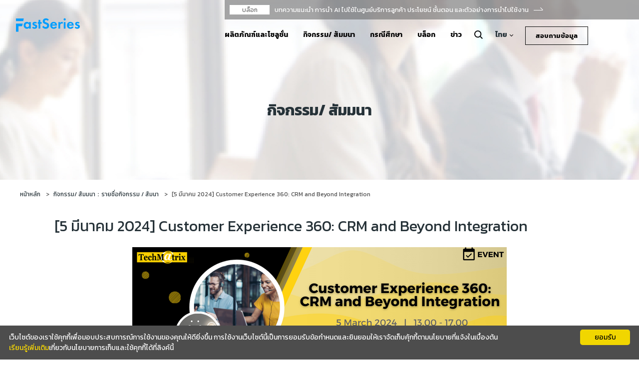

--- FILE ---
content_type: text/html; charset=UTF-8
request_url: https://fastseries.jp/th/event/5_2024_customer_experience_360_crm_and_beyond_integration.html
body_size: 7289
content:
<!DOCTYPE html>
<html lang="th">
<head>
<!-- Google Tag Manager -->
<script>(function(w,d,s,l,i){w[l]=w[l]||[];w[l].push({'gtm.start':
new Date().getTime(),event:'gtm.js'});var f=d.getElementsByTagName(s)[0],
j=d.createElement(s),dl=l!='dataLayer'?'&l='+l:'';j.async=true;j.src=
'https://www.googletagmanager.com/gtm.js?id='+i+dl;f.parentNode.insertBefore(j,f);
})(window,document,'script','dataLayer','GTM-55XHL2');</script>
<!-- End Google Tag Manager -->
  <meta http-equiv="X-UA-Compatible" content="IE=edge" charset="utf-8">
  <meta name="viewport" content="width=device-width">
  <meta name="format-detection" content="telephone=no">
  <meta charset="UTF-8">
  <title itemprop="name">[5 มีนาคม 2024] Customer Experience 360: CRM and Beyond Integration | Events/Seminars：List of Events/Seminars｜FastSeries </title>
  <meta name="description" content="This page shows “[5 มีนาคม 2024] Customer Experience 360: CRM and Beyond Integration” details of events and seminars relating to FastSeries.">
  <meta name="keywords" content="Omnichannel, CRM, FastHelp5, FastAnswer2, FastSeries">
  
  <meta property='og:type' content='article'>
  
  <meta property='og:title' content='[5 มีนาคม 2024] Customer Experience 360: CRM and Beyond Integration | Events/Seminars：List of Events/Seminars｜FastSeries '>
  <meta property='og:url' content='https://fastseries.jp/en/th/event/5_2024_customer_experience_360_crm_and_beyond_integration.html'>
  <meta property='og:description' content='This page shows “[5 มีนาคม 2024] Customer Experience 360: CRM and Beyond Integration” details of events and seminars relating to FastSeries.'>
  <meta property="og:image" content="https://fastseries.jp/th/cmn/img/og_img.png">
  
  
  <link rel="stylesheet" href="/th/cmn/css/cmn.css">
  <link rel="stylesheet" href="/th/cmn/css/th_cmn.css">
  
  <link rel="stylesheet" href="/th/event/css/jquery-ui.css">
<link rel="stylesheet" href="/th/event/cmn/css/event.css">
<link rel="stylesheet" href="/th/event/cmn/css/th_event.css">
  
  <link rel="icon" href="/th/cmn/img/favicon.ico">
  <link rel="apple-touch-icon" sizes="180x180" href="/th/cmn/img/icon_apple_touch.png">
  <!-- sns head -->
  <meta property="fb:app_id" content="FastSeries">
  <meta property="article:publisher" content="https://www.facebook.com/FastSeries/">
  <meta name="twitter:card" content="summary_large_image">
  <meta name="twitter:site" content="@TMX_CRM_FORUM">
  <!-- /sns head -->
</head>
<body>
<!-- Google Tag Manager (noscript) -->
<noscript><iframe src="https://www.googletagmanager.com/ns.html?id=GTM-55XHL2" height="0" width="0" style="display:none;visibility:hidden"></iframe></noscript>
<!-- End Google Tag Manager (noscript) -->
<!-- COOKIE INFO SCRIPT -->
<script type="text/javascript" id="cookieinfo"
src="/th/cmn/js/cookieinfo.min.js"
data-bg="#4d4d4d"
data-fg="#FFFFFF"
data-link="#FFDE00"
data-cookie="CookieInfoScript"
data-text-align="left"
data-message='เว็บไซต์ของเราใช้คุกกี้เพื่อมอบประสบการณ์การใช้งานของคุณให้ดียิ่งขึ้น การใช้งานเว็บไซต์นี้เป็นการยอมรับข้อกำหนดและยินยอมให้เราจัดเก็บคุ้กกี้ตามนโยบายที่แจ้งในเบื้องต้น<br><a class="cookieinfo-link" href="" target="_blank">เรียนรู้เพิ่มเติม</a>เกี่ยวกับนโยบายการเก็บและใช้คุกกี้ได้ที่ลิงค์นี้'
data-linkmsg=""
data-moreinfo="https://www.techmatrix.co.jp/en/company/privacy_policy.html"
data-close-text="ยอมรับ">
</script>
<header>
  <div class="header_in">
    <p class="header_logo"><a href="/th/"><img src="/th/cmn/img/logo.svg" alt="FastSeries"></a></p>
    <div class="nav_wrap">
  <!-- 'fade' or 'roll' or 'slide' -->
<div class="topic ticker" rel="slide">
  <ul class="topic_list">
    
    
    
    
    <li>
      <a class="c_link" href="https://fastseries.jp/th/blog/001105.html">
        <span class="cat_tag">บล็อก</span>
        <span>บทความแนะนำ การนำ AI ไปใช้ในศูนย์บริการลูกค้า ประโยชน์ ชั้นตอน และตัวอย่างการนำไปใช้งาน<span class="arrow"><span></span></span></span>
      </a>
    </li>
    
    
    
    
    <li>
      <a class="c_link" href="https://fastseries.jp/th/blog/001089.html">
        <span class="cat_tag">บล็อก</span>
        <span>Omnichannel คืออะไร? ความหมายและกรณีศึกษาการใช้งานในศูนย์บริการลูกค้า <span class="arrow"><span></span></span></span>
      </a>
    </li>
    
    
    
    
    <li>
      <a class="c_link" href="https://fastseries.jp/th/blog/001084.html">
        <span class="cat_tag">บล็อก</span>
        <span>บทความใหม่ จะลดจำนวนการติดต่อสอบถามได้อย่างไร? การเตรียมการที่จำเป็น, จุดสำคัญในการปรับปรุงธุรกิจ และกรณีศึกษาที่ประสบความสำเร็จ<span class="arrow"><span></span></span></span>
      </a>
    </li>
    
  </ul>
</div>
  <div id="sp_menu">
    <div>
      <span></span>
      <span></span>
      <span></span>
    </div>
  </div>

  <div class="nav_menu">
    <nav class="nav_bar">
      <ul class="nav_list">
        <li class="sp_search">
          <p>
            <form class="h_search_wrap" action="/th/search/" role="search">
              <input type="hidden" name="cx" value="5b9333e524c1adadb">
              <input type="hidden" name="cof" value="FORID:11">
              <input class="h_search_input" name="q" type="search" placeholder="Type to Search">
              <button class="h_search_submit" type="submit"></button>
            </form>
          </p>
        </li>
        <li class="display_sp"><a class="c_link hvr_u_left" href="/th/"><span>Home<span class="arrow"><span></span></span></span></a></li>
        <li class="product"><p class="cat_ttl hvr_u_left">ผลิตภัณฑ์และโซลูชั่น</p>
          <div class="subnav">
            <div class="subnav_ttl">
              <div class="inner"><p class="ttl">ผลิตภัณฑ์และโซลูชั่น</p></div>
            </div>
            <div class="inner">
              <ul class="subnav_items">
                <li><a class="c_link" href="/th/product/fastseries/"><span>รายการและภาพรวมผลิตภัณฑ์<span class="arrow"><span></span></span></span></a></li>
                <li><a class="c_link" href="/th/product/fastseries/services/"><span>รูปแบบการใช้งาน<span class="arrow"><span></span></span></span></a></li>
                <li><p class="ttl">ระบบบริหารความสัมพันธ์ลูกค้า (CRM)</p>
                  <ul class="submenu">
                    <li><a class="c_link" href="/th/product/crm/fasthelp/"><span>FastHelp<span class="arrow"><span></span></span></span></a></li>
                  </ul>
                </li>
                <li><p class="ttl">ระบบคลังข้อมูลคำถามที่พบบ่อย (FAQ)</p>
                  <ul class="submenu">
                    <li><a class="c_link" href="/th/product/faq/fastanswer/"><span>FastAnswer<span class="arrow"><span></span></span></span></a></li>
                  </ul>
                </li>
                <li><p class="ttl">โซลูชั่นอื่น ๆ</p>
                  <ul class="submenu">
                    <li><a class="c_link" href="/th/product/extra/sns/"><span>ฟังก์ชัน SNS<span class="arrow"><span></span></span></span></a></li>
                    <li><a class="c_link" href="/th/product/extra/talkscript/"><span>บทสนทนาดิจิตอล<span class="arrow"><span></span></span></span></a></li>
                  </ul>
                </li>
              </ul>
            </div>
          </div>
        </li>
        <li><a class="c_link hvr_u_left" href="/th/event/"><span>กิจกรรม/ สัมมนา<span class="arrow"><span></span></span></span></a></li>
        <li><a class="c_link hvr_u_left" href="/th/casestudy/"><span>กรณีศึกษา<span class="arrow"><span></span></span></span></a></li>
        <li><a class="c_link hvr_u_left" href="/th/blog/"><span>บล็อก<span class="arrow"><span></span></span></span></a></li>
        <li class="news"><p class="cat_ttl hvr_u_left">ข่าว</p>
          <div class="subnav">
            <div class="subnav_ttl">
              <div class="inner"><p class="ttl">ข่าว</p></div>
            </div>
            <div class="inner">
              <ul class="subnav_items">
                <li><a class="c_link" href="/th/news/"><span>ข่าวทั้งหมด<span class="arrow"><span></span></span></span></a></li>
                <li><a class="c_link" href="/th/news/pressrelease/"><span>ข่าวประชาสัมพันธ์<span class="arrow"><span></span></span></span></a></li>
                <li><a class="c_link" href="/th/news/casestudy/"><span>กรณีศึกษา<span class="arrow"><span></span></span></span></a></li>
                <li><a class="c_link" href="/th/news/blog/"><span>บล็อก<span class="arrow"><span></span></span></span></a></li>
                <li><a class="c_link" href="/th/news/other/"><span>ประกาศ<span class="arrow"><span></span></span></span></a></li>
              </ul>
            </div>
          </div>
        </li>
        <li class="search">
          <p class="cat_ttl hvr_u_left"><img src="/th/cmn/img/icon_search.svg" alt=""></p>
          <div class="subnav">
            <form class="h_search_wrap" action="/th/search/" role="search">
              <input type="hidden" name="cx" value="1b25264ba2b2c3efa">
              <input type="hidden" name="cof" value="FORID:11">
              <input class="h_search_input" name="q" type="search" placeholder="Type to Search">
              <button class="h_search_submit" type="submit"></button>
            </form>
          </div>
        </li>
        <li class="lang">
          <p class="cat_ttl hvr_u_left lang_site"><a href="/th/"><span>ไทย</span></a></p>
          <ul class="lang_site02">
            <li><a class="c_link" href="/"><span>日本語<span class="arrow"><span></span></span></span></a></li>
            <li><a class="c_link" href="/en/"><span>English<span class="arrow"><span></span></span></span></a></li>
          </ul>
          <div class="sp_lang_select">
            <form>
              <select id="langSelect" name="lang" class="lang_select" onchange="location.href=value;">
                <option value="/th/">ไทย</option>
                <option value="/">日本語</option>
                <option value="/en/">English</option>
              </select>
            </form>
          </div>
        </li>
        <li class="contact"><a href="/th/consulting/"><span>สอบถามข้อมูล</span></a></li>
      </ul>
    </nav>
  </div>
</div>
  </div>
</header>
<main>
  <article>
    <section class="mv event_idx">
      <div class="mv_wrap">
        <h1 class="c_ttl">กิจกรรม/ สัมมนา</h1>
      </div>
    </section>

    <section class="breadcrumb">
      <ul>
        <li><a href="/th/">หน้าหลัก</a></li>
        <li><a href="/th/event/">กิจกรรม/ สัมมนา：รายชื่อกิจกรรม / สัมนา</a></li>
        <li>[5 มีนาคม 2024] Customer Experience 360: CRM and Beyond Integration</li>
      </ul>
    </section>
    <div class="event_details">
      <section class="event_details_ttl">
        <div class="inner">
          
          
          <h2>[5 มีนาคม 2024] Customer Experience 360: CRM and Beyond Integration</h2>
          
            <p class="event_details_bnr">
              
                <a href="https://forms.office.com/Pages/ResponsePage.aspx?id=wmNO_iFnMEqN_Tl8y-jltFOICKeWckFBpH9k5yhHSWlURUJKQkZMQkhPR0M0VThIVU1ON0g1MUJaSi4u"><img src="/th/event/Email%20Header%20%202.png" alt="" class="img_switch"></a>
                  
              
            </p>
          
        </div>
      </section>
      <section class="lightblue">
        <div class="inner">
          <ul class="event_details_info">
            <li>
              <span>วันและเวลา</span>
              <p>วันที่ 5 มีนาคม 2024
เวลา 13.00 - 17.00 น.</p>
            </li>
            <li>
              <span>สถานที่</span>
              <p>Bangkok・ Thailand</p>
            </li>
            <li>
              <span>อุตสาหกรรมที่เกี่ยวข้อง</span>
              <p>All</p>
            </li>
            <li>
              <span>ผลิตภัณฑ์ที่เกี่ยวข้อง</span>
              <p>All FastSeries Products</p>
            </li>
          </ul>
          <div class="event_details_txt">
            <p>ในยุคดิจิทัล ลูกค้ามีตัวเลือกมากมายและคาดหวังการรับประสบการณ์ที่ดีและตรงใจ ธุรกิจที่มอบประสบการณ์ที่ดีแก่ลูกค้าจะดึงดูดลูกค้าใหม่ รักษาฐานลูกค้าเก่า เพิ่มยอดขาย และสร้างแบรนด์ที่แข็งแกร่ง</p>
<p></p>
<p><br>ระบบ Omnichannel CRM <span>เป็นเครื่องมือสำคัญในการสร้างประสบการณ์ที่ดีให้กับลูกค้า และเมื่อทำงานร่วมกับระบบต่างๆ ก็สามารถช่วยให้ธุรกิจเข้าใจลูกค้าอย่างลึกซึ้งและสามารถมอบประสบการณ์เฉพาะบุคคลที่ออกแบบมาเพื่อลูกค้า </span><br><br>งานสัมมนานี้นำเสนอเกี่ยวกับการยกระดับ Customer Experience<span> กลยุทธ์การผสานรวม </span>CRM<span> เพื่อสร้างประสบการณ์ที่ดีสำหรับลูกค้า การแบ่งกันประสบการณ์ อัพเดทเทคโนโลยีใหม่ๆ กรณีศึกษา และแนวโน้มล่าสุด</span></p>
<p><br>อย่าพลาดโอกาสในการเรียนรู้เพิ่มเติม ลงทะเบียนโดยไม่มีค่าใช้จ่ายเพื่อเข้าร่วมงาน</p>
          </div>
          
            <ul class="c_btn">
              <li class="c_btn_item"><a class="c_link btn_h" href="https://forms.office.com/Pages/ResponsePage.aspx?id=wmNO_iFnMEqN_Tl8y-jltFOICKeWckFBpH9k5yhHSWlURUJKQkZMQkhPR0M0VThIVU1ON0g1MUJaSi4u"><span>คลิ๊กเพื่อลงทะเบียน<span class="arrow"><span></span></span></span></a></li>
            </ul>
          
          <div class="table_scroll">
            <table>
              <colgroup>
                <col style="width: 20%;">
                <col style="width: 80%;">
              </colgroup>
              <tbody>
              <tr>
                <th class="ta_c">ชื่อกิจกรรม / สัมมนา</th>
                <td><p>Customer Experience 360: CRM and Beyond Integration Event</p></td>
              </tr>
              <tr>
                <th class="ta_c">วันและเวลา</th>
                <td><p>วันที่ 5 มีนาคม 2024<br />
เวลา 13.00 - 17.00 น.</p></td>
              </tr>
              <tr>
                <th class="ta_c">สถานที่</th>
                <td><p>Hotel Nikko Bangkok (สถานี BTS ทองหล่อ ทางออก 3)</p></td>
              </tr>
              <tr>
                <th class="ta_c">คุณสมบัติ</th>
                <td>ลงทะเบียนฟรี ไม่มีค่าใช้จ่าย (ต้องลงทะเบียนล่วงหน้า)</td>
              </tr>
              
              
              <tr>
                <th class="ta_c">วิธีการสมัคร</th>
                <td><p>ลงทะเบียนผ่านเว็บไซต์ (ต้องลงทะเบียนล่วงหน้า)</p></td>
              </tr>
              <tr>
                <th class="ta_c">โปรแกรม</th>
                <td><p>TechMatrix Asia ขอเชิญเข้าร่วมงานสัมมนา<br />
ในหัวข้อ: Customer Experience 360: CRM and Beyond Integration</p>

<p><br />
Agenda<br />
13.00 - 13.30  Registration <br />
13.30 - 13.50  Welcome speech by Mr. Daisuke Yanagawa, TechMatrix Asia<br />
13.50 - 14.20  Keynote session: Enhancing CX Management for the Next Business Success <br />
14.20 - 15.00  Mastering Customer Connections: The Power of Omnichannel CRM by TechMatrix Asia <br />
15.00 - 15.20  Coffee Break <br />
15.20 - 16.00  Beyond CRM: The Integration Puzzle with OCS by Wisesight<br />
16.00 - 16.40  360-Degree Customer Insights: Personalized CX with CRM to CDP by ChocoCRM<br />
16.40 - 17.00  Lucky Draw and Closing Speech</p>

<p><br />
หมายเหตุ งานสัมมนาบรรยายเป็นภาษาไทย</p></td>
              </tr>
              
              
              
              
              
              
              
              <tr>
                <th class="ta_c">อื่น ๆ</th>
                <td><p>สอบถามข้อมูลเพิ่มเติม<br />
TechMatrix Asia Co., Ltd.<br />
☎️ โทร 02-666-4853<br />
📩 Facebook Message: http://m.me/fasthelp.th   <br />
💻 เว็บไซต์ : https://www.techmatrix-asia.com/</p></td>
              </tr>
              </tbody>
            </table>
          </div>
          
            <ul class="c_btn c_btn_btm">
              <li class="c_btn_item"><a class="c_link btn_h" href="https://forms.office.com/Pages/ResponsePage.aspx?id=wmNO_iFnMEqN_Tl8y-jltFOICKeWckFBpH9k5yhHSWlURUJKQkZMQkhPR0M0VThIVU1ON0g1MUJaSi4u"><span>คลิ๊กเพื่อลงทะเบียน<span class="arrow"><span></span></span></span></a></li>
            </ul>
          
        </div>
      </section>
      <section class="box_link_inner">
        <div class="inner">
          <div class="box_link">
            <ul class="c_btn flex_start">
              <li class="c_btn_item"><a class="c_link btn_back btn_h" href="/th/event/"><span><span class="arrow"><span></span></span>กลับไปที่หน้าฟีด</span></a></li>
            </ul>
            <div class="box_link">
              <div class="share">
                <ul>
                  <li><a href="javascript:location.href='mailto:?body='+document.URL;void(0);"><img src="/th/cmn/img/icon_share_mail.svg" alt=""></a></li>
                  <li class="copyCurrentPage"><img src="/th/cmn/img/icon_share_copy.svg" alt=""></li>
                  <li><a href="javascript:lineCurrentPage()"><img src="/th/cmn/img/icon_footer_line.svg" alt="LINE（ライン）"></a></li>
                  <li><a href="javascript:tweetCurrentPage()"><img src="/th/cmn/img/icon_footer_twitter.svg" alt="Twitter"></a></li>
                  <li><a href="javascript:fbNiceCurrentPage()"><img src="/th/cmn/img/icon_footer_facebook.svg" alt="Facebook"></a></li>
                </ul>
              </div>
            </div>
          </div>
        </div>
      </section>
    </div>

    <section id="anc_04" class="solution lightgray">
      <div class="inner">
        <h2 class="c_ttl">ผลิตภัณฑ์ / โซลูชั่น</h2>
        <div class="solution_list">
          <div class="c_card c_card03">
            
            
            
              
              
              
                <div class="c_card_list">
                  <a class="c_card_link" href="/th/product/crm/fasthelp5/"></a>
                  <ul>
                    <li class="product"><span class="tag"><img src="/th/cmn/img/tag_prduct_01.png" alt="For all industry types"></span><span class="logo"><img src="/th/product/cmn/img/logo_fasthelp_5_02.svg" alt="FastHelp5"></span></li>
                    <li class="ttl">ศูนย์บริการลูกค้า <br>ระบบ CRM </li>
                    <li class="txt">นี่คือซอฟต์แวร์แพคเกจระบบ CRM ที่มีฟังก์ชันที่ใช้งานได้จริง สามารถสนับสนุนการทำงานของศูนย์บริการลูกค้าได้ทุกประเภทธุรกิจและรองรับทุกขนาดการใช้งาน</li>
                    <li class="btn">
                      <ul class="c_btn">
                        <li class="c_btn_item"><p class="c_link btn_h" href="/th/product/crm/fasthelp5/"><span>ดูรายละเอียด<span class="arrow"><span></span></span></span></p></li>
                      </ul>
                    </li>
                  </ul>
                </div>

                <div class="c_card_list">
                  <a class="c_card_link" href="/th/product/faq/fastanswer2/"></a>
                  <ul>
                    <li class="product"><span class="tag"><img src="/th/cmn/img/tag_prduct_01.png" alt="For all industry types"></span><span class="logo"><img src="/th/product/cmn/img/logo_fastanswer_2_02.svg" alt="FastAnswer2"></span></li>
                    <li class="ttl">ระบบ FAQ</li>
                    <li class="txt">นี่คือระบคลังข้อมูลคำถามที่พบบ่อย (FAQ) ที่สามารใช้ได้กับทุกอุตสาหกรรม ซึ่งฟังก์ชันการใช้งาน ช่วยสนับสนุนการทำงานของศูนย์บริการลูกค้าให้มีประสิทธิภาพมากขึ้น</li>
                    <li class="btn">
                      <ul class="c_btn">
                        <li class="c_btn_item"><p class="c_link btn_h" href="/th/product/faq/fastanswer2/"><span>ดูรายละเอียด<span class="arrow"><span></span></span></span></p></li>
                      </ul>
                    </li>
                  </ul>
                </div>

                <div class="c_card_list">
                  <a class="c_card_link" href="/th/product/extra/fastchat/"></a>
                  <ul>
                    <li class="product"><span class="tag"><img src="/th/cmn/img/tag_prduct_01.png" alt="For all industry types"></span><span class="logo"><img src="/th/product/cmn/img/logo_fastchat_02.svg" alt="FastChat"></span></li>
                    <li class="ttl">ระบบเว็บแชท</li>
                    <li class="txt">ระบบเว็บแชทของเรา ช่วยให้สามารถตอบกลับลูกค้าผ่านทางการแชทที่หน้าเว็บไซด์ขององค์กรได้ นอกจากนี้ยังสามารถตั้งข้อความตอบกลับอัตโนมัติ หรือทำงานร่วมกันกับ AI/Bot ทำให้การทำงานร่วมกันระหว่าง AI และคนเป็นไปอย่างราบรื่น</li>
                    <li class="btn">
                      <ul class="c_btn">
                        <li class="c_btn_item"><p class="c_link btn_h" href="/th/product/extra/fastchat/"><span>ดูรายละเอียด<span class="arrow"><span></span></span></span></p></li>
                      </ul>
                    </li>
                  </ul>
                </div>

                <div class="c_card_list">
                  <a class="c_card_link" href="/th/product/extra/sns/"></a>
                  <ul>
                    <li class="product"><span class="tag"><img src="/th/cmn/img/tag_prduct_01.png" alt="For all industry types"></span></li>
                    <li class="ttl">ฟังก์ชัน SNS</li>
                    <li class="txt">ฟังก์ชันนี้ของเรา ช่วยให้สามารถพูดคุยกับลูกค้าผ่านทางโซเชียลเน็ตเวิร์กต่างๆได้ เช่น LINE หรือ Facebook ช่วยเพิ่มศักยภาพของศูนย์บริการลูกค้า และสนับสนุนการรวมการติดต่อจากทุกช่องทางไว้ในระบบเดียว</li>
                    <li class="btn">
                      <ul class="c_btn">
                        <li class="c_btn_item"><p class="c_link btn_h" href="/th/product/extra/sns/"><span>ดูรายละเอียด<span class="arrow"><span></span></span></span></p></li>
                      </ul>
                    </li>
                  </ul>
                </div>

                <div class="c_card_list">
                  <a class="c_card_link" href="/th/product/extra/talkscript/"></a>
                  <ul>
                    <li class="product"><span class="tag"><img src="/th/cmn/img/tag_prduct_01.png" alt="For all industry types"></span></li>
                    <li class="ttl">บทสนทนาดิจิทอล<br></li>
                    <li class="txt">ฟังก์ชันนี้ จะแสดงสคริปต์การพูดคุยที่จำเป็นสำหรับเจ้าหน้าที่ศูนย์บริการลูกค้าระหว่างการพูดคุยกับลูกค้าในระบบบริหารความสัมพันธ์ลูกค้า (CRM) ซึ่งจะช่วยป้องกันการลืมข้อมูลและช่วยสร้างมาตราฐานการสนทนากับลูกค้า</li>
                    <li class="btn">
                      <ul class="c_btn">
                        <li class="c_btn_item"><p class="c_link btn_h" href="/th/product/extra/talkscript/"><span>ดูรายละเอียด<span class="arrow"><span></span></span></span></p></li>
                      </ul>
                    </li>
                  </ul>
                </div>
              
              
              

            
          </div>
        </div>
      </div>
    </section>

    <section class="consulting">
  <div class="inner">
    <h2 class="ttl"><img src="/th/cmn/img/ttl_cmn_consulting.svg" alt="การให้คำปรึกษา"></h2>
    <div class="lead">หากต้องการสอบถามข้อมูลเพิ่มเติมเกี่ยวกับราคาและการใช้งาน โปรดติดต่อเราตามช่องทางต่อไปนี้</div>
    <ul class="consulting_wrap">
      <li>
        <ul class="consulting_list">
          <li class="icon"><img src="/th/cmn/img/icon_cmn_consulting_01.svg" alt=""></li>
          <li class="ttl">โทรศัพท์: </li>
          <li class="txt"><span class="num"><a href="tel:6626664853">(66)-2-666-4853</a></span><span class="time">(วันจันทร์ - ศุกร์ 9: 00&ndash;17: 00 น.)<br>（เวลาประเทศไทย）</span></li>
        </ul>
      </li>
      <li>
        <a href="/th/consulting/">
          <ul class="consulting_list">
            <li class="icon"><img src="/th/cmn/img/icon_cmn_consulting_02.svg" alt=""></li>
            <li class="ttl">แบบฟอร์ม/ อีเมล</li>
            <li class="txt">ส่งคำถามทั้งหมดที่นี่</li>
          </ul>
        </a>
      </li>
      <li>
        <a href="https://tmxcrmasean.fastcloud.jp/fa/thfaq/web/index.html" target="_blank" rel="noopener">
          <ul class="consulting_list">
            <li class="icon"><img src="/th/cmn/img/icon_cmn_consulting_03.svg" alt=""></li>
            <li class="ttl"><span class="icon_blank">คำถามที่พบบ่อย</span></li>
          </ul>
        </a>
      </li>
    </ul>
  </div>
</section>

  </article>
</main>
<!-- 'fade' or 'roll' or 'slide' -->
  <div id="js_sp_topic" data-num="200615" class="sp_topic_text02 ticker" rel="slide">
    <ul class="topic_list">
      
        
        
        
        <li>
          <a class="c_link" href="https://fastseries.jp/th/blog/001105.html">
            <span class="cat_tag">บล็อก</span>
            <span>บทความแนะนำ การนำ AI ไปใช้ในศูนย์บริการลูกค้า ประโยชน์ ชั้นตอน และตัวอย่างการนำไปใช้งาน<span class="arrow"><span></span></span></span>
          </a>
        </li>
      
        
        
        
        <li>
          <a class="c_link" href="https://fastseries.jp/th/blog/001089.html">
            <span class="cat_tag">บล็อก</span>
            <span>Omnichannel คืออะไร? ความหมายและกรณีศึกษาการใช้งานในศูนย์บริการลูกค้า <span class="arrow"><span></span></span></span>
          </a>
        </li>
      
        
        
        
        <li>
          <a class="c_link" href="https://fastseries.jp/th/blog/001084.html">
            <span class="cat_tag">บล็อก</span>
            <span>บทความใหม่ จะลดจำนวนการติดต่อสอบถามได้อย่างไร? การเตรียมการที่จำเป็น, จุดสำคัญในการปรับปรุงธุรกิจ และกรณีศึกษาที่ประสบความสำเร็จ<span class="arrow"><span></span></span></span>
          </a>
        </li>
      
    </ul>
    <div class="topic_close"></div>
  </div>
<footer>
  <div class="inner">
      <ul class="fatfooter">
        <li>
          <p class="top"><a href="/th/">หน้าหลัก</a></p>
          <ul class="fat_block">
            <li>
              <div class="fat_menu_list">
                <p class="ttl">ผลิตภัณฑ์และโซลูชั่น</p>
                <div class="fat_sub_block">
                  <ul>
                    <li class="sub_ttl">FastSeries</li>
                    <li><a href="/th/product/fastseries/">รายการและภาพรวมผลิตภัณฑ์</a></li>
                    <li><a href="/th/product/fastseries/services/">รูปแบบการใช้งาน</a></li>
                  </ul>
                  <ul>
                    <li class="sub_ttl">ระบบคลังข้อมูลคำถามที่พบบ่อย (FAQ)</li>
                    <li><a href="/th/product/faq/fastanswer/">FastAnswer</a></li>
                  </ul>
                  <ul>
                    <li class="sub_ttl">ระบบบริหารความสัมพันธ์ลูกค้า (CRM)</li>
                    <li><a href="/th/product/crm/fasthelp/">FastHelp</a></li>
                  </ul>
                  <ul>
                    <li class="sub_ttl">โซลูชั่นอื่น ๆ</li>
                    <li><a href="/th/product/extra/sns/">ฟังก์ชัน SNS</a></li>
                    <li><a href="/th/product/extra/talkscript/">บทสนทนาดิจิตอล</a></li>
                  </ul>
                </div>
              </div>
            </li>
            <li>
              <div class="fat_menu_list">
                <p class="ttl">ข่าว</p>
                <div class="fat_sub_block02">
                  <ul>
                    <li><a href="/th/news/">ข่าวทั้งหมด</a></li>
                    <li><a href="/th/news/pressrelease/">ข่าวประชาสัมพันธ์</a></li>
                    <li><a href="/th/news/casestudy/">กรณีศึกษา</a></li>
                    <li><a href="/th/news/blog/">บล็อก</a></li>
                    <li><a href="/th/news/other/">ประกาศ</a></li>
                  </ul>
                </div>
                <p class="ttl"><a href="/th/event/">กิจกรรม/ สัมมนา</a></p>
                <p class="ttl"><a href="/th/casestudy/">กรณีศึกษา</a></p>
                <p class="ttl"><a href="/th/blog/">บล็อก</a></p>
              </div>
            </li>
            <li>
              <div class="fat_menu_list">
                <p class="ttl">สอบถามข้อมูล</p>
                <div class="fat_sub_block02">
                  <ul>
                    <li><a href="/th/consulting/">โทรศัพท์/ อีเมล</a></li>
                    <li><a href="/th/consulting/">แบบฟอร์ม (สอบถามข้อมูล)</a></li>
                    <li><a class="c_link c_link_blank" href="https://tmxcrmasean.fastcloud.jp/fa/thfaq/web/index.html" target="_blank" rel="noopener">คำถามที่พบบ่อย</a></li>
                  </ul>
                </div>
                <p class="ttl"><a href="/th/sitemap/">แผนผังเว็บไซต์</a></p>
              </div>
            </li>
          </ul>
        </li>
        <li>
          <ul class="ban_wrap">
            
            
          </ul>
        </li>
      </ul>

      <div class="footer_menu">
        <div class="sns">
          <ul class="sns_wrap">
            <li><a href="https://facebook.com/fasthelp.th/" target="_blank" rel="noopener"><img src="/th/cmn/img/icon_footer_facebook.svg" alt="Facebook"></a></li>
            <li><a href="https://www.youtube.com/playlist?list=PLhbHwSbButzYl-cnr1FnyutKFuWsMfxNf" target="_blank" rel="noopener"><img src="/th/cmn/img/icon_footer_youtube.svg" alt="YouTube"></a></li>
          </ul>
        </div>
        <ul class="list">
          <li class="logo"><a href="https://www.techmatrix.co.jp/en/" target="_blank" rel="noopener"><img src="/th/cmn/img/logo_tmx.svg" alt="TechMatrix"></a></li>
          <li><a class="c_link c_link_blank" href="https://www.techmatrix.co.jp/en/company/privacy_policy.html" target="_blank" rel="noopener">นโยบายความเป็นส่วนตัว</a></li>
          <li><a class="c_link c_link_blank" href="https://www.techmatrix.co.jp/en/company/index.html" target="_blank" rel="noopener">ประวัติบริษัท</a></li>
          <li><a class="c_link c_link_blank" href="https://www.techmatrix.co.jp/en/" target="_blank" rel="noopener">เว็บไซต์ของ TechMatrix Corporation</a></li>
          <li class="display_sp"><a class="c_link" href="/th/sitemap/" target="_blank" rel="noopener">แผนผังเว็บไซต์</a></li>
        </ul>
        <address class="copy">&copy; 1996-
          <script type="text/javascript">document.write(new Date().getFullYear());</script> TechMatrix Corporation.</address>
      </div>
  </div>
</footer>
<script src="/th/cmn/js/jquery.min.js"></script>
<script src="/th/cmn/js/jquery.cookie.js"></script>
<script src="/th/cmn/js/cmn.js"></script>
<script src="/th/cmn/js/jQueryAutoHeight.js"></script>
</body>
</html>

--- FILE ---
content_type: text/css
request_url: https://fastseries.jp/th/cmn/css/cmn.css
body_size: 17366
content:
body,h1,h2,h3,h4,h5,h6,div,p,ul,ol,li,dl,dt,dd,table,tr,thead,tbody,tfoot,th,td,header,footer,nav,article,aside,section,figure,figcaption{margin:0;padding:0}h1,h2,h3,h4,h5,h6{font-weight:normal}article,aside,details,figcaption,figure,footer,header,main,nav,section{display:block}select,option,input,button,label,textarea{line-height:1}input{vertical-align:middle}ol,ul{list-style:none}em{font-style:normal}table{width:100%;border-spacing:0;border-collapse:collapse;table-layout:fixed}table th,table td{word-break:break-all}img,a img{border:none}img{vertical-align:top;font-size:0;line-height:0}:root *{box-sizing:border-box}a{word-wrap:break-word}input,button,textarea,select{margin:0;padding:0;background:none;border:none;border-radius:0;-webkit-appearance:none;-moz-appearance:none;appearance:none;color:#263238;line-height:1}[type=search]::-webkit-search-cancel-button,[type=search]::-webkit-search-decoration{-webkit-appearance:none}select::-ms-expand{display:none}input::-ms-clear,input::-ms-reveal{visibility:hidden}*:focus{outline:none}.mt0{margin-top:0px !important}.mt5{margin-top:5px !important}.mt10{margin-top:10px !important}.mt15{margin-top:15px !important}.mt20{margin-top:20px !important}.mt25{margin-top:25px !important}.mt30{margin-top:30px !important}.mt35{margin-top:35px !important}.mt40{margin-top:40px !important}.mt45{margin-top:45px !important}.mt50{margin-top:50px !important}.mb0{margin-bottom:0px !important}.mb5{margin-bottom:5px !important}.mb10{margin-bottom:10px !important}.mb15{margin-bottom:15px !important}.mb20{margin-bottom:20px !important}.mb25{margin-bottom:25px !important}.mb30{margin-bottom:30px !important}.mb35{margin-bottom:35px !important}.mb40{margin-bottom:40px !important}.mb45{margin-bottom:45px !important}.mb50{margin-bottom:50px !important}.mr0{margin-right:0px !important}.mr5{margin-right:5px !important}.mr10{margin-right:10px !important}.mr15{margin-right:15px !important}.mr20{margin-right:20px !important}.mr25{margin-right:25px !important}.mr30{margin-right:30px !important}.mr35{margin-right:35px !important}.mr40{margin-right:40px !important}.mr45{margin-right:45px !important}.mr50{margin-right:50px !important}.ml0{margin-left:0px !important}.ml5{margin-left:5px !important}.ml10{margin-left:10px !important}.ml15{margin-left:15px !important}.ml20{margin-left:20px !important}.ml25{margin-left:25px !important}.ml30{margin-left:30px !important}.ml35{margin-left:35px !important}.ml40{margin-left:40px !important}.ml45{margin-left:45px !important}.ml50{margin-left:50px !important}.pt0{padding-top:0px !important}.pt5{padding-top:5px !important}.pt10{padding-top:10px !important}.pt15{padding-top:15px !important}.pt20{padding-top:20px !important}.pt25{padding-top:25px !important}.pt30{padding-top:30px !important}.pt35{padding-top:35px !important}.pt40{padding-top:40px !important}.pt45{padding-top:45px !important}.pt50{padding-top:50px !important}.pb0{padding-bottom:0px !important}.pb5{padding-bottom:5px !important}.pb10{padding-bottom:10px !important}.pb15{padding-bottom:15px !important}.pb20{padding-bottom:20px !important}.pb25{padding-bottom:25px !important}.pb30{padding-bottom:30px !important}.pb35{padding-bottom:35px !important}.pb40{padding-bottom:40px !important}.pb45{padding-bottom:45px !important}.pb50{padding-bottom:50px !important}.pr0{padding-right:0px !important}.pr5{padding-right:5px !important}.pr10{padding-right:10px !important}.pr15{padding-right:15px !important}.pr20{padding-right:20px !important}.pr25{padding-right:25px !important}.pr30{padding-right:30px !important}.pr35{padding-right:35px !important}.pr40{padding-right:40px !important}.pr45{padding-right:45px !important}.pr50{padding-right:50px !important}.pl0{padding-left:0px !important}.pl5{padding-left:5px !important}.pl10{padding-left:10px !important}.pl15{padding-left:15px !important}.pl20{padding-left:20px !important}.pl25{padding-left:25px !important}.pl30{padding-left:30px !important}.pl35{padding-left:35px !important}.pl40{padding-left:40px !important}.pl45{padding-left:45px !important}.pl50{padding-left:50px !important}.w10p{width:10% !important}.w20p{width:20% !important}.w30p{width:30% !important}.w40p{width:40% !important}.w50p{width:50% !important}.w60p{width:60% !important}.w70p{width:70% !important}.w80p{width:80% !important}.w90p{width:90% !important}.w100p{width:100% !important}.fw_bold{font-weight:bold !important}.fw_normal{font-weight:normal !important}.sup_text{font-size:75.5%;vertical-align:top;position:relative;top:-0.1em}.sub_text{font-size:75.5%;vertical-align:bottom;position:relative;top:.1em}ruby>rt{font-size:1.2rem;font-weight:normal;text-align:start}.flex{display:flex}.flex_center{justify-content:center !important}.flex_start{justify-content:flex-start !important}.flex_end{justify-content:flex-end !important}.flex_between{justify-content:space-between !important}.flex_around{justify-content:space-around !important}.flex_row_reverse{flex-direction:row-reverse !important}.flex_column_reverse{flex-direction:column-reverse !important}.align_items_center{align-items:center !important}.flex_align{align-items:center !important}.flex_space{justify-content:space-between !important}.flex_all{justify-content:center;display:flex;flex-wrap:wrap;align-items:center}.ta_l{text-align:left !important}.ta_c{text-align:center !important}.ta_r{text-align:right !important}.va_t{vertical-align:top !important}.va_m{vertical-align:middle !important}.va_b{vertical-align:bottom !important}.w100{width:100%}.wauto{width:auto !important}.no_entries{border:none !important;width:100% !important;text-align:center;justify-content:center;font-size:3.2rem}.display_pc{display:block}.display_sp{display:none}.sp_scroll{overflow-y:hidden;overflow-x:auto;width:100%;padding-bottom:20px;position:relative}.sp_scroll::-webkit-scrollbar{height:10px}.sp_scroll::-webkit-scrollbar-thumb{border-radius:5px;background:#666}.sp_scroll::-webkit-scrollbar-track-piece{background:#ccc;border-radius:5px}.txt_n{position:fixed;left:-1px;top:-1px;width:1px;height:1px;overflow:hidden;padding:0 !important}html{font-size:62.5%;touch-action:manipulation}body{color:#263238;font-size:1.6em;font-family:"游ゴシック体","Yu Gothic",YuGothic,"ヒラギノ角ゴ Pro W3","Hiragino Kaku Gothic Pro","メイリオ",Meiryo,Osaka,"ＭＳ Ｐゴシック","MS PGothic","Hiragino Sans",system-ui,-apple-system,BlinkMacSystemFont,sans-serif;line-height:2;-webkit-text-size-adjust:100%;-webkit-print-color-adjust:exact;min-width:1120px;word-wrap:break-word;overflow-wrap:break-word;width:100%;height:100%}body.is_lock{position:fixed}body.is_lock header{position:fixed;top:0;left:0;background:rgba(255,255,255,.9)}body.fixed{position:fixed;top:0;left:0;right:0;bottom:0}body,html{width:100%}a:active,a:focus,a:visited,a:link{text-decoration:underline;color:#263238}a:hover{color:#263238;opacity:.7}a[href*="tel:"]{pointer-events:none}img{max-width:100%;height:auto}input,button,textarea,select{font-family:inherit}textarea{line-height:2}[class^=hvr_]{cursor:pointer;text-decoration:none;-webkit-tap-highlight-color:rgba(0,0,0,0)}.hvr_u_left{display:inline-block;vertical-align:middle;transform:perspective(1px) translateZ(0);box-shadow:0 0 1px rgba(0,0,0,0);position:relative;overflow:hidden}.hvr_u_left:before{content:"";position:absolute;z-index:-1;left:0;right:100%;bottom:0;background:#1faffc;height:4px;transition-property:right;transition-duration:.3s}.hvr_u_left:hover:before{right:0}.hvr_u_left.active:before{right:0}.overlay{position:fixed;left:0;right:0;top:100px;bottom:0;background:rgba(255,255,255,.7);z-index:3;display:none}.spmenulist{position:absolute;top:0;left:0;z-index:3;display:none}.spmenulist img{width:100%;height:auto}.spmenulist.is_active{display:block}.search .subnav{display:none;position:absolute;top:100px;left:0;width:100%;background:rgba(255,255,255,.9);flex-wrap:wrap;justify-content:center;z-index:10;padding:30px 0}html:not([lang=en]):not([lang=th]) .search{flex:0 0 auto}input[type=text]{box-sizing:border-box;width:100%;font-size:1.6rem;transform:scale(0.9375);line-height:1.5}input[type=search]:focus{outline:0}.h_search_submit:focus{outline:0}[data-whatinput=mouse] *:focus,[data-whatinput=touch] *:focus{outline:none}select{box-sizing:border-box;width:100%;font-size:1.6rem;transform:scale(0.9375);line-height:1.5}header{position:relative;display:flex;justify-content:center;z-index:100;height:100px;width:100%;min-width:1120px;position:fixed;top:0;left:0;line-height:1.5}header .header_in{width:100%;display:flex;justify-content:space-between;position:relative;z-index:3}header .header_in .header_logo{display:flex;align-items:center;padding-left:32px}header .header_in .header_logo a{width:128px;height:auto;display:block;line-height:1}header .header_in .header_logo a img{width:100%;height:-moz-max-content;height:max-content}header .header_in #sp_menu{display:none}header .header_in #sp_menu div{position:relative;height:25px;width:32px;margin:auto;z-index:100}header .header_in #sp_menu div span{position:absolute;left:0;top:40px;width:100%;height:3px;border-bottom:solid 3px #5a5a5a;transition:all .2s}header .header_in #sp_menu div span:nth-child(1){top:0}header .header_in #sp_menu div span:nth-child(2){top:9px}header .header_in #sp_menu div span:nth-child(3){top:18px}header .header_in #sp_menu.is_active span:nth-child(1){top:12px;left:0;transform:rotate(45deg)}header .header_in #sp_menu.is_active span:nth-child(2){opacity:0;left:100%}header .header_in #sp_menu.is_active span:nth-child(3){top:12px;transform:rotate(-45deg)}header .header_in .nav_wrap{display:flex;flex-wrap:wrap;align-items:flex-end;width:100%;min-height:100px;margin-left:40px}[lang=en] header .header_in .nav_wrap,[lang=th] header .header_in .nav_wrap{width:830px;max-width:initial;max-width:auto}header .header_in .nav_wrap .topic{background-color:rgba(105,105,105,.6);padding:10px 0 10px 10px;min-height:39px;width:100%}html:not([lang=en]):not([lang=th]) header .header_in .nav_wrap .topic{max-width:920px;margin-left:auto}header .header_in .nav_wrap .topic .topic_list{font-size:1.3rem}header .header_in .nav_wrap .topic .topic_list>li>a{position:relative;color:#fff;width:100%;display:flex;justify-content:flex-start}header .header_in .nav_wrap .topic .topic_list>li>a .cat_tag{padding:0 5px;font-size:1.2rem;min-width:80px;display:flex;justify-content:center;align-items:center;line-height:1;background:#fff;color:#6f6f6f}header .header_in .nav_wrap .topic .topic_list>li>a .cat_tag+span{margin-left:10px;padding-right:40px;margin-right:10px;overflow:hidden;white-space:nowrap;text-overflow:ellipsis}header .header_in .nav_wrap .topic .topic_list>li>a .cat_tag+span>.arrow{display:inline-block;margin-left:10px;align-items:center;position:absolute;top:50%;left:calc(100% - 40px)}header .header_in .nav_wrap .topic .topic_list>li>a.c_link>span>.arrow span{background:#fff}header .header_in .nav_wrap .topic .topic_list>li>a.c_link>span>.arrow span:after{border-top:1px solid #fff}header .header_in .nav_wrap .topic.ticker{position:relative;overflow:hidden}header .header_in .nav_wrap .topic.ticker ul{width:100%;position:relative}header .header_in .nav_wrap .topic.ticker li{width:100%;display:none}header .header_in .nav_wrap .nav_menu{display:flex;align-items:center;width:100%;padding:0 40px 0 0}html:not([lang=en]):not([lang=th]) header .header_in .nav_wrap .nav_menu{max-width:100%}[lang=en] header .header_in .nav_wrap .nav_menu,[lang=th] header .header_in .nav_wrap .nav_menu{min-width:830px}header .header_in .nav_wrap .nav_menu.is_open{display:block}header .header_in .nav_wrap .nav_menu nav.nav_bar{display:flex;align-items:center}html:not([lang=en]):not([lang=th]) header .header_in .nav_wrap .nav_menu nav.nav_bar{gap:0 clamp(10px,1.7699115044%,20px);width:100%}header .header_in .nav_wrap .nav_menu nav.nav_bar>.nav_list{display:flex;justify-content:flex-start;align-items:center}html:not([lang=en]):not([lang=th]) header .header_in .nav_wrap .nav_menu nav.nav_bar>.nav_list{justify-content:flex-end}header .header_in .nav_wrap .nav_menu nav.nav_bar>.nav_list.main{gap:0 clamp(10px,2.6548672566%,30px);width:100%}header .header_in .nav_wrap .nav_menu nav.nav_bar>.nav_list.sub{flex:0 0 auto;gap:0 clamp(10px,1.7699115044%,20px);width:auto}header .header_in .nav_wrap .nav_menu nav.nav_bar>.nav_list>li{margin-left:30px}header .header_in .nav_wrap .nav_menu nav.nav_bar>.nav_list>li:first-child{margin-left:0}html:not([lang=en]):not([lang=th]) header .header_in .nav_wrap .nav_menu nav.nav_bar>.nav_list>li{margin-left:0}header .header_in .nav_wrap .nav_menu nav.nav_bar>.nav_list>li.sp_search{display:none}header .header_in .nav_wrap .nav_menu nav.nav_bar>.nav_list>li.product{margin-left:0}header .header_in .nav_wrap .nav_menu nav.nav_bar>.nav_list>li.product .subnav_items>li:not(:first-of-type){margin-left:35px !important}header .header_in .nav_wrap .nav_menu nav.nav_bar>.nav_list>li.search{padding-left:25px;margin-left:0;display:flex;align-items:center;justify-content:center;position:relative}html:not([lang=en]):not([lang=th]) header .header_in .nav_wrap .nav_menu nav.nav_bar>.nav_list>li.search{padding-left:0}header .header_in .nav_wrap .nav_menu nav.nav_bar>.nav_list>li.search:hover{cursor:pointer}header .header_in .nav_wrap .nav_menu nav.nav_bar>.nav_list>li.search .cat_ttl img{width:17px}header .header_in .nav_wrap .nav_menu nav.nav_bar>.nav_list>li.search>.subnav{display:none;padding:0;width:600px;position:absolute;top:58px;left:-245px;width:100%}html:not([lang=en]):not([lang=th]) header .header_in .nav_wrap .nav_menu nav.nav_bar>.nav_list>li.search>.subnav{top:62px;left:-272px}header .header_in .nav_wrap .nav_menu nav.nav_bar>.nav_list>li.search>.subnav .h_search_wrap{position:absolute}header .header_in .nav_wrap .nav_menu nav.nav_bar>.nav_list>li.search>.subnav .h_search_wrap input.h_search_input{-webkit-appearance:none;padding:15px 20px;border:solid 1px #dedede;background-color:#fff;width:300px;font-size:1.5rem}header .header_in .nav_wrap .nav_menu nav.nav_bar>.nav_list>li.search>.subnav .h_search_wrap .h_search_submit{-webkit-appearance:none;background:url(/th/cmn/img/icon_search_02.svg) no-repeat;position:absolute;right:10px;bottom:0;top:0;margin:auto;width:17px;height:17px;background-size:contain;z-index:1}header .header_in .nav_wrap .nav_menu nav.nav_bar>.nav_list>li.search>.subnav .h_search_wrap .h_search_submit:hover{cursor:pointer}header .header_in .nav_wrap .nav_menu nav.nav_bar>.nav_list>li.lang{position:relative;margin-left:25px}header .header_in .nav_wrap .nav_menu nav.nav_bar>.nav_list>li.lang .lang_site{position:relative}header .header_in .nav_wrap .nav_menu nav.nav_bar>.nav_list>li.lang .lang_site a{display:flex;align-items:center;text-decoration:none;font-size:1.4rem;padding-right:5px}header .header_in .nav_wrap .nav_menu nav.nav_bar>.nav_list>li.lang .lang_site a:after{content:"";position:relative;margin-left:6px;width:4px;height:4px;top:0;border-top:1px solid #070707;border-right:1px solid #070707;transform:rotate(45deg);transform:rotate(135deg);display:block}header .header_in .nav_wrap .nav_menu nav.nav_bar>.nav_list>li.lang .lang_site a span{position:relative}header .header_in .nav_wrap .nav_menu nav.nav_bar>.nav_list>li.lang .lang_site a:hover{opacity:1}header .header_in .nav_wrap .nav_menu nav.nav_bar>.nav_list>li.lang .lang_site02{display:none;position:absolute;left:-35px;top:61px;background:rgba(255,255,255,.9);width:120px}header .header_in .nav_wrap .nav_menu nav.nav_bar>.nav_list>li.lang .lang_site02 li a{padding:10px 15px;display:block;position:relative}header .header_in .nav_wrap .nav_menu nav.nav_bar>.nav_list>li.lang .lang_site02 li a>span{display:block;position:relative}header .header_in .nav_wrap .nav_menu nav.nav_bar>.nav_list>li.lang .lang_site02 li a>span>.arrow{left:auto;right:10px}header .header_in .nav_wrap .nav_menu nav.nav_bar>.nav_list>li.lang .lang_site02 li a>span>.arrow>span{position:absolute;width:10px}header .header_in .nav_wrap .nav_menu nav.nav_bar>.nav_list>li.lang .lang_site02 li a:hover{background:#00c5ff;color:#fff}header .header_in .nav_wrap .nav_menu nav.nav_bar>.nav_list>li.lang .lang_site02 li a:hover span>.arrow>span{animation:ARROWAFTER03 .2s;animation-fill-mode:forwards;background:#fff}header .header_in .nav_wrap .nav_menu nav.nav_bar>.nav_list>li.lang .lang_site02 li a:hover span>.arrow>span:after{border-top:1px solid #fff}header .header_in .nav_wrap .nav_menu nav.nav_bar>.nav_list>li.lang .lang_site02 li:nth-child(2n){border-top:solid 1px #ededed}header .header_in .nav_wrap .nav_menu nav.nav_bar>.nav_list>li.lang .sp_lang_select{display:none}header .header_in .nav_wrap .nav_menu nav.nav_bar>.nav_list>li.contact{margin-left:20px}html:not([lang=en]):not([lang=th]) header .header_in .nav_wrap .nav_menu nav.nav_bar>.nav_list>li.contact{min-width:106px}html:not([lang=en]):not([lang=th]) header .header_in .nav_wrap .nav_menu nav.nav_bar>.nav_list>li.contact._mail span::after{content:"";display:inline-block;width:1.0714285714em;height:1em;vertical-align:middle;margin-bottom:2px;margin-left:5px;background:url(/th/cmn/img/icon_cmn_mail.svg) no-repeat 50% 50%/100% auto}html:not([lang=en]):not([lang=th]) header .header_in .nav_wrap .nav_menu nav.nav_bar>.nav_list>li.contact._border a{background:linear-gradient(to right, #FFB715 0%, #FFB715 50%, #fff 50%, #fff 100%) 100% 0/200% auto;border:1px solid #f90;color:#f90}html:not([lang=en]):not([lang=th]) header .header_in .nav_wrap .nav_menu nav.nav_bar>.nav_list>li.contact._border a span::after{background-color:#f90 !important;background-image:none !important;-webkit-mask-image:url(/th/cmn/img/icon_cmn_blank.svg);mask-image:url(/th/cmn/img/icon_cmn_blank.svg);-webkit-mask-repeat:no-repeat;mask-repeat:no-repeat;-webkit-mask-position:50% 50%;mask-position:50% 50%;-webkit-mask-size:100% auto;mask-size:100% auto;transition:background-color .3s ease}html:not([lang=en]):not([lang=th]) header .header_in .nav_wrap .nav_menu nav.nav_bar>.nav_list>li.contact._border a:hover{color:#fff}html:not([lang=en]):not([lang=th]) header .header_in .nav_wrap .nav_menu nav.nav_bar>.nav_list>li.contact._border a:hover span::after{background-color:#fff !important}header .header_in .nav_wrap .nav_menu nav.nav_bar>.nav_list>li.contact>a{position:relative;padding:8px 20px !important;border:solid 1px #070707;color:#070707;font-size:1.3rem;text-decoration:none}html:not([lang=en]):not([lang=th]) header .header_in .nav_wrap .nav_menu nav.nav_bar>.nav_list>li.contact>a{flex-direction:row;align-items:center;width:100%;height:31px;padding:8px !important;border-color:#f90;background-color:#f90;color:#fff;font-size:1.3rem;letter-spacing:.02em;white-space:wrap}html:not([lang=en]):not([lang=th]) header .header_in .nav_wrap .nav_menu nav.nav_bar>.nav_list>li.contact>a.is-normal{border-color:#1faffc;background-color:#1faffc}html:not([lang=en]):not([lang=th]) header .header_in .nav_wrap .nav_menu nav.nav_bar>.nav_list>li.contact>a.is-normal::before{background:#00c5ff}header .header_in .nav_wrap .nav_menu nav.nav_bar>.nav_list>li.contact>a span{position:relative;font-weight:bold;z-index:3}header .header_in .nav_wrap .nav_menu nav.nav_bar>.nav_list>li.contact>a:before{content:"";position:absolute;top:0;bottom:0;left:0;z-index:3;width:0;height:100%;background:#ffb715}header .header_in .nav_wrap .nav_menu nav.nav_bar>.nav_list>li.contact>a[target=_blank] span::after{content:"";display:inline-block;width:1.0769230769em;height:1.0769230769em;vertical-align:middle;margin-left:5px;margin-bottom:4px;background:url(/th/cmn/img/icon_cmn_blank.svg) no-repeat 50% 50%/100% auto}header .header_in .nav_wrap .nav_menu nav.nav_bar>.nav_list>li>.cat_ttl{display:flex;position:relative;z-index:3;padding:20px 0;color:#070707;font-size:1.4rem;font-weight:bold}html:not([lang=en]):not([lang=th]) header .header_in .nav_wrap .nav_menu nav.nav_bar>.nav_list>li>.cat_ttl{display:flex;flex-direction:column;justify-content:center;height:61px;padding:8px 0;font-size:clamp(1.2rem,.713rem + .65vw,1.6rem);white-space:nowrap;letter-spacing:.03em}header .header_in .nav_wrap .nav_menu nav.nav_bar>.nav_list>li>.cat_ttl:hover{cursor:pointer}header .header_in .nav_wrap .nav_menu nav.nav_bar>.nav_list>li>a{color:#070707;font-weight:bold;font-size:1.4rem;padding:20px 0;position:relative;z-index:3;text-decoration:none}html:not([lang=en]):not([lang=th]) header .header_in .nav_wrap .nav_menu nav.nav_bar>.nav_list>li>a{display:flex;flex-direction:column;justify-content:center;height:61px;padding:8px 0;font-size:clamp(1.2rem,.713rem + .65vw,1.6rem);white-space:nowrap;letter-spacing:.03em}header .header_in .nav_wrap .nav_menu nav.nav_bar>.nav_list>li>.subnav{display:none;position:absolute;top:100px;left:0;width:100%;background:rgba(255,255,255,.9);flex-wrap:wrap;justify-content:center;z-index:101;padding-bottom:40px}header .header_in .nav_wrap .nav_menu nav.nav_bar>.nav_list>li>.subnav .subnav_ttl{border-bottom:solid 1px #d0d1d1;width:100%;display:flex;justify-content:flex-start}header .header_in .nav_wrap .nav_menu nav.nav_bar>.nav_list>li>.subnav .subnav_ttl>.inner{width:1060px;min-width:1060px;padding:35px 0}header .header_in .nav_wrap .nav_menu nav.nav_bar>.nav_list>li>.subnav .subnav_ttl>.inner .ttl{font-size:1.8rem;font-weight:bold}header .header_in .nav_wrap .nav_menu nav.nav_bar>.nav_list>li>.subnav .subnav_ttl>.inner .ttl a{font-size:1.8rem;font-weight:bold}header .header_in .nav_wrap .nav_menu nav.nav_bar>.nav_list>li>.subnav .inner{width:1060px;padding:30px 0;margin:0 auto}header .header_in .nav_wrap .nav_menu nav.nav_bar>.nav_list>li>.subnav .inner .subnav_items{display:flex;justify-content:flex-start}header .header_in .nav_wrap .nav_menu nav.nav_bar>.nav_list>li>.subnav .inner .subnav_items>li{font-weight:bold;margin-left:75px}header .header_in .nav_wrap .nav_menu nav.nav_bar>.nav_list>li>.subnav .inner .subnav_items>li:first-child{margin-left:0}header .header_in .nav_wrap .nav_menu nav.nav_bar>.nav_list>li>.subnav .inner .subnav_items>li>a.c_link{padding-right:35px;display:flex}header .header_in .nav_wrap .nav_menu nav.nav_bar>.nav_list>li>.subnav .inner .subnav_items>li p.ttl{font-weight:bold;font-size:1.5rem}header .header_in .nav_wrap .nav_menu nav.nav_bar>.nav_list>li>.subnav .inner .subnav_items>li p.ttl+*{margin-top:20px}header .header_in .nav_wrap .nav_menu nav.nav_bar>.nav_list>li>.subnav .inner .subnav_items>li .submenu>li{margin-top:20px;display:grid;padding-right:30px}header .header_in .nav_wrap .nav_menu nav.nav_bar>.nav_list>li>.subnav .inner .subnav_items>li .submenu>li a{font-size:1.4rem;font-weight:normal;display:flex;position:relative}header .header_in .nav_wrap .nav_menu nav.nav_bar>.nav_list>li>.subnav .inner .subnav_items>li .submenu+p.ttl{margin-top:30px}header .header_in .nav_wrap .nav_menu nav.nav_bar>.nav_list>li.is_active a:before{right:0}header .header_in .nav_wrap .nav_menu nav.nav_bar>.nav_list>li.is_active .cat_ttl:before{right:0}header.is_fixed{background:rgba(255,255,255,.9)}html[lang=en] main>article .visual,html[lang=th] main>article .visual{margin-top:-115px}main>article>.l_content>section>.inner>*:first-child{margin-top:0;padding-top:0}section{margin:0 auto}section .inner{width:1060px;margin:0 auto}section .inner+*{margin-top:60px}.cookieinfo{font-family:"游ゴシック体","Yu Gothic",YuGothic,"ヒラギノ角ゴ Pro W3","Hiragino Kaku Gothic Pro","メイリオ",Meiryo,Osaka,"ＭＳ Ｐゴシック","MS PGothic","Hiragino Sans",system-ui,-apple-system,BlinkMacSystemFont,sans-serif !important}.cookieinfo span a:last-child{display:none}.ss-popup-area{z-index:auto !important;top:50%;right:auto !important;bottom:auto !important;left:50% !important;width:450px;max-width:450px !important;min-width:450px !important;height:auto;max-height:450px !important;animation:none !important;transform:translate(-50%, -50%);margin:0 auto;font-family:"游ゴシック体","Yu Gothic",YuGothic,"ヒラギノ角ゴ Pro W3","Hiragino Kaku Gothic Pro","メイリオ",Meiryo,Osaka,"ＭＳ Ｐゴシック","MS PGothic","Hiragino Sans",system-ui,-apple-system,BlinkMacSystemFont,sans-serif}.smp-widget-header{max-height:40px !important;min-height:40px !important;padding:7px 50px 7px 10px;background-color:#485859}.smp-widget-close-button{display:block !important;z-index:1 !important;background:rgba(0,0,0,.25) !important;color:#fff !important;border-radius:0 !important;border:none !important;width:40px !important;height:40px !important;content:"" !important;font-size:0 !important}.smp-widget-close-button:before{content:"" !important;position:absolute !important;display:block !important;top:19px !important;left:3px !important;width:33px !important;height:2px !important;background-color:#fff !important;transform:rotate(45deg) !important}.smp-widget-close-button:after{content:"" !important;position:absolute !important;display:block !important;top:19px !important;left:3px !important;width:33px !important;height:2px !important;background-color:#fff !important;transform:rotate(-45deg) !important}.smp-widget-close-button:hover{opacity:.7 !important}.ss-popup-html-area .smp-widget-title-text{margin-bottom:0 !important;color:#fff !important;font-size:2.2rem !important;text-align:left !important;line-height:1.3}.ss-popup-html-area .smp-widget-content{display:block !important;padding:13px 9px 26px !important}.ss-popup-html-area .smp-widget-image{margin-bottom:20px}.ss-popup-html-area .smp-widget-body-text{margin-bottom:12px !important;font-weight:bold}.ss-popup-html-area .smp-widget-button{display:flex;align-items:center !important;justify-content:center !important;width:auto !important;min-width:260px;height:auto !important;min-height:58px !important;margin:0 auto !important;padding:15px 16px 15px !important;border-radius:0 !important;font-family:"游ゴシック体","Yu Gothic",YuGothic,"ヒラギノ角ゴ Pro W3","Hiragino Kaku Gothic Pro","メイリオ",Meiryo,Osaka,"ＭＳ Ｐゴシック","MS PGothic","Hiragino Sans",system-ui,-apple-system,BlinkMacSystemFont,sans-serif;font-size:1.6rem !important;line-height:1.5 !important;cursor:pointer}.ss-popup-html-area .smp-widget-button:hover{opacity:.7 !important}.fastchat-frame{visibility:hidden;z-index:98;opacity:0;transform:translateY(100%);transition:visibility .3s ease-out,opacity .3s ease-out,transform .5s ease-out}.fastchat-frame.is_show{visibility:visible;opacity:1;transform:none}.nav_aside{display:flex;flex-direction:column;justify-content:center;visibility:hidden;position:fixed;z-index:97;top:0;right:0;bottom:0;transform:translateX(100%);transition:opacity .3s ease-out,visibility .3s ease-out,transform .5s ease-out;opacity:0;margin:auto;pointer-events:none}.nav_aside.is_show{visibility:visible;opacity:1;transform:none}.nav_aside.is_hide{visibility:hidden;transform:translateX(100%);opacity:0}.nav_aside_menu{transform:translateX(136px);transition:transform .3s ease-out;pointer-events:auto}.nav_aside_menu:hover{transform:translateX(16px)}.nav_aside_list>li{width:196px}.nav_aside_list>li+li{margin-top:2px}.nav_aside_btn,.nav_aside_btn:link{display:flex;align-items:center;position:relative;width:100%;height:64px;overflow:hidden;transition:transform .2s ease-in;padding:12px 20px 12px 10px;border-radius:10px 0 0 10px;background-color:#485859;text-decoration:none;cursor:pointer}.nav_aside_btn::before,.nav_aside_btn:link::before{content:"";position:absolute;z-index:0;top:0;left:0;width:100%;height:100%;transform:translateX(-100%);transition:transform .3s ease-out;background-color:#5b7072}.nav_aside_btn_contact.nav_aside_btn{background-color:#1daffc}.nav_aside_btn_contact.nav_aside_btn::before{background-color:#00c5ff}.nav_aside_btn:hover{opacity:1;transform:translateX(-16px)}.nav_aside_btn:hover::before{transform:none}.nav_aside_btn_head{flex:0 0 auto;display:flex;align-items:center;justify-content:center;position:relative;z-index:1;width:40px;height:40px;border-radius:50%;background-color:#fff}.nav_aside_btn_body{position:relative;z-index:1;margin-left:14px;color:#fff;font-family:"游ゴシック体","Yu Gothic",YuGothic,"ヒラギノ角ゴ Pro W3","Hiragino Kaku Gothic Pro","メイリオ",Meiryo,Osaka,"ＭＳ Ｐゴシック","MS PGothic","Hiragino Sans",system-ui,-apple-system,BlinkMacSystemFont,sans-serif;font-size:1.6rem;font-weight:bold;line-height:1.6875}footer{position:relative;background:#717171;color:#fff;line-height:1.5}footer .inner{padding:60px 50px 30px}footer .inner .fatfooter{display:flex}footer .inner .fatfooter>li:nth-child(1){width:calc(100% - 210px)}footer .inner .fatfooter>li:nth-child(2){width:210px;height:230px;display:flex;flex-wrap:wrap;align-self:flex-start;margin-top:65px;align-items:flex-start}footer .inner .fatfooter>li a{color:#fff;text-decoration:none}footer .inner .fatfooter>li .top>a{font-weight:bold}footer .inner .fatfooter>li .fat_block{display:flex}footer .inner .fatfooter>li .fat_block li{display:flex;flex-wrap:wrap;align-items:baseline}footer .inner .fatfooter>li .fat_block li>.ttl{font-weight:bold;width:100%;display:block}footer .inner .fatfooter>li .fat_block li .fat_menu_list{display:flex;flex-wrap:wrap}footer .inner .fatfooter>li .fat_block li .fat_menu_list>.ttl{width:100%;margin-top:40px;font-weight:bold}footer .inner .fatfooter>li .fat_block li .fat_menu_list .fat_sub_block,footer .inner .fatfooter>li .fat_block li .fat_menu_list .fat_sub_block_inner{display:flex;flex-wrap:wrap}footer .inner .fatfooter>li .fat_block li .fat_menu_list .fat_sub_block>ul,footer .inner .fatfooter>li .fat_block li .fat_menu_list .fat_sub_block_inner>ul{width:calc(50% - 35px);margin-left:35px;max-width:400px;margin-top:40px}footer .inner .fatfooter>li .fat_block li .fat_menu_list .fat_sub_block>ul:nth-child(2n+1),footer .inner .fatfooter>li .fat_block li .fat_menu_list .fat_sub_block_inner>ul:nth-child(2n+1){margin-left:0}footer .inner .fatfooter>li .fat_block li .fat_menu_list .fat_sub_block>ul:nth-child(-n+2),footer .inner .fatfooter>li .fat_block li .fat_menu_list .fat_sub_block_inner>ul:nth-child(-n+2){margin-top:15px}footer .inner .fatfooter>li .fat_block li .fat_menu_list .fat_sub_block>ul>li,footer .inner .fatfooter>li .fat_block li .fat_menu_list .fat_sub_block_inner>ul>li{margin-top:10px}footer .inner .fatfooter>li .fat_block li .fat_menu_list .fat_sub_block>ul>li a,footer .inner .fatfooter>li .fat_block li .fat_menu_list .fat_sub_block_inner>ul>li a{font-size:1.2rem;color:#fff}footer .inner .fatfooter>li .fat_block li .fat_menu_list .fat_sub_block>ul>li.sub_ttl,footer .inner .fatfooter>li .fat_block li .fat_menu_list .fat_sub_block_inner>ul>li.sub_ttl{margin-top:0;font-size:1.2rem;color:#d4d4d4;border-bottom:solid 1px #8f8f8f;padding:0 0 10px;width:140px}footer .inner .fatfooter>li .fat_block li .fat_menu_list .fat_sub_block>ul>li.sub_ttl a,footer .inner .fatfooter>li .fat_block li .fat_menu_list .fat_sub_block_inner>ul>li.sub_ttl a{color:#d4d4d4;font-size:1.2rem;position:relative}footer .inner .fatfooter>li .fat_block li .fat_menu_list .fat_sub_block>ul>li.sub_ttl a:after,footer .inner .fatfooter>li .fat_block li .fat_menu_list .fat_sub_block_inner>ul>li.sub_ttl a:after{position:absolute;content:" ";display:block;bottom:-6px;width:140px;height:1px;background-color:#8f8f8f}footer .inner .fatfooter>li .fat_block li .fat_menu_list .fat_sub_block>ul>li.sub_ttl+*,footer .inner .fatfooter>li .fat_block li .fat_menu_list .fat_sub_block_inner>ul>li.sub_ttl+*{margin-top:10px}footer .inner .fatfooter>li .fat_block li .fat_menu_list .fat_sub_block+.fat_sub_block_inner,footer .inner .fatfooter>li .fat_block li .fat_menu_list .fat_sub_block_inner+.fat_sub_block_inner{margin-left:35px}footer .inner .fatfooter>li .fat_block li .fat_menu_list .fat_sub_block02{display:flex;flex-wrap:wrap;margin-top:20px}footer .inner .fatfooter>li .fat_block li .fat_menu_list .fat_sub_block02>ul{width:100%}footer .inner .fatfooter>li .fat_block li .fat_menu_list .fat_sub_block02>ul>li{margin-top:10px}footer .inner .fatfooter>li .fat_block li .fat_menu_list .fat_sub_block02>ul>li a{font-size:1.2rem;color:#fff}footer .inner .fatfooter>li .fat_block li .fat_menu_list .fat_sub_block02>ul>li a.c_link.c_link_blank{background:none}footer .inner .fatfooter>li .fat_block li .fat_menu_list .fat_sub_block02>ul>li a.c_link.c_link_blank:after{position:absolute;background:url(/th/cmn/img/icon_cmn_blank.svg) no-repeat}footer .inner .fatfooter>li .fat_block li .fat_menu_list .fat_sub_block02>ul>li.sub_ttl{margin-top:20px}footer .inner .fatfooter>li .fat_block li .fat_menu_list .fat_sub_block02>ul>li.sub_ttl a{color:#d4d4d4;font-size:1.2rem;position:relative}footer .inner .fatfooter>li .fat_block li .fat_menu_list .fat_sub_block02>ul>li.sub_ttl a:after{position:absolute;content:" ";display:block;bottom:-3px;width:140px;height:1px;background-color:#d4d4d4}footer .inner .fatfooter>li .fat_block li .fat_menu_list .fat_sub_block02>ul>li.sub_ttl+*{margin-top:20px}footer .inner .fatfooter>li .fat_block li .fat_menu_list .fat_sub_block02>ul>li:first-child{margin-top:0}footer .inner .fatfooter>li .fat_block li .fat_menu_list .fat_sub_block_inner{display:block;width:calc(50% - 35px);max-width:400px;margin-top:15px}footer .inner .fatfooter>li .fat_block li .fat_menu_list .fat_sub_block_inner>ul{width:100%;margin-top:40px}footer .inner .fatfooter>li .fat_block li .fat_menu_list .fat_sub_block_inner>ul:first-child{margin-top:0}footer .inner .fatfooter>li .fat_block li .fat_menu_list .fat_sub_block_inner>ul:nth-child(-n+2):not(:first-child){margin-top:40px}footer .inner .fatfooter>li .fat_block li .fat_menu_list .fat_sub_block_inner>ul:nth-child(-n+2),footer .inner .fatfooter>li .fat_block li .fat_menu_list .fat_sub_block_inner>ul:nth-child(even){margin-left:0}footer .inner .fatfooter>li .fat_block li .fat_menu_list .fat_sub_block_inner:not(:first-child){margin-top:40px}footer .inner .fatfooter>li>.ban_wrap{width:100%}footer .inner .fatfooter>li>.ban_wrap>li{margin-top:15px;background:#fff}footer .inner .fatfooter>li>.ban_wrap>li:first-child{margin-top:0}footer .inner .fatfooter>li>.ban_wrap>li a{display:block}footer .inner .fatfooter>li>.ban_wrap>li a img{width:100%}footer .inner>.footer_menu{margin-top:100px}[lang=en] footer .inner>.footer_menu,[lang=th] footer .inner>.footer_menu{display:flex;align-items:flex-end;justify-content:space-between;flex-wrap:wrap}footer .inner>.footer_menu .list{display:flex;align-items:flex-end}footer .inner>.footer_menu .list li{margin-left:20px}footer .inner>.footer_menu .list li a{color:#fff;font-size:1.2rem;position:relative;text-decoration:none}footer .inner>.footer_menu .list li a.c_link_blank{border-bottom:none;margin-right:20px;padding-right:0;background:none}footer .inner>.footer_menu .list li a.c_link_blank:before{display:none}footer .inner>.footer_menu .list li a.c_link_blank:after{position:absolute;content:"";width:12px;height:12px;background:url(/th/cmn/img/icon_cmn_blank.svg) no-repeat;background-size:12px 12px;top:0;bottom:0;right:-20px;margin:auto;display:block}footer .inner>.footer_menu .list .logo{margin-left:0}footer .inner>.footer_menu .list .logo a{display:inline-block;width:140px;height:100%}footer .inner>.footer_menu .list .logo a img{width:100%;height:100%}footer .inner>.footer_menu .list .logo+*{margin-left:55px}footer .inner>.footer_menu .copy{margin-top:32px;font-style:normal;font-size:1.2rem}[lang=en] footer .inner>.footer_menu .copy,[lang=th] footer .inner>.footer_menu .copy{margin-top:0}footer .inner .sns{width:100%;display:flex;margin-top:40px}[lang=en] footer .inner .sns,[lang=th] footer .inner .sns{justify-content:flex-end;margin-top:0}footer .inner .sns>.sns_wrap{display:flex;align-items:center;position:relative;justify-content:space-between}footer .inner .sns>.sns_wrap>li{margin-left:15px}footer .inner .sns>.sns_wrap>li:first-child{margin-left:0}footer .inner .sns>.sns_wrap>li a{display:block;width:34px;height:34px}section{padding:80px 0}section.lightblue{background:#dcf2fe}section.lightgray{background:#f7f7f7}.bg_onetime_pop{position:fixed;top:0px;left:0px;z-index:9999;width:100vw;height:100vh;opacity:0;visibility:hidden;transition:.5s;cursor:pointer}.bg_onetime_pop::before{content:"";position:absolute;top:50%;left:0;width:100vw;height:200vh;transform:translateY(-50%);background-color:rgba(0,0,0,.35)}.bg_onetime_pop.is_active,.bg_onetime_pop.is_show{visibility:visible;opacity:1}.bg_onetime_pop .onetime_pop{position:absolute;top:50%;left:50%;transform:translateX(-50%) translateY(-50%);width:450px;height:auto;overflow:hidden;border-radius:4px;background-color:#fff;cursor:pointer}.bg_onetime_pop .onetime_pop_head{position:relative;height:40px;padding:7px 50px 7px 10px;background-color:#485859;color:#fff;font-weight:bold;font-size:2.2rem;line-height:1.3}.bg_onetime_pop .onetime_pop_btn_close{position:absolute;z-index:1;top:0;right:0;width:40px;height:40px;background-color:rgba(0,0,0,.25);font-size:0;cursor:pointer}.bg_onetime_pop .onetime_pop_btn_close:hover{opacity:.7}.bg_onetime_pop .onetime_pop_btn_close:before,.bg_onetime_pop .onetime_pop_btn_close:after{position:absolute;top:50%;right:4px;transform:translateY(-50%);width:30px;height:2px;background-color:#fff;content:""}.bg_onetime_pop .onetime_pop_btn_close:before{transform:rotate(45deg)}.bg_onetime_pop .onetime_pop_btn_close:after{transform:rotate(-45deg)}.bg_onetime_pop .onetime_pop_content{padding:0;text-align:center;position:relative}.bg_onetime_pop .onetime_pop_content:before,.bg_onetime_pop .onetime_pop_content:after{position:absolute;top:-30px;right:0;transform:translateY(-50%);width:30px;height:2px;background-color:#fff;content:""}html[lang=ja] .bg_onetime_pop .onetime_pop_content:before,html[lang=ja] .bg_onetime_pop .onetime_pop_content:after{content:none}.bg_onetime_pop .onetime_pop_content:before{transform:rotate(45deg)}.bg_onetime_pop .onetime_pop_content:after{transform:rotate(-45deg)}.mv{position:relative;z-index:0;padding:0;width:100%;height:360px;min-width:1000px}.mv .mv_wrap{display:flex;flex-direction:column;justify-content:center;height:calc(100% - 20px);padding-top:100px}.mv .mv_wrap h1.c_ttl,.mv .mv_wrap h2.c_ttl,.mv .mv_wrap p.c_ttl{font-size:3rem;font-weight:bold;text-align:center}.mv .mv_wrap .mv_img{width:100%;height:100%;position:relative;top:0;left:0;background-size:cover;background-position:center center}.mv .mv_cta{display:flex;justify-content:center;margin-top:20px}.mv .mv_cta .c_link_btn_cta+.c_link_btn_cta{margin-left:10px}.mv.detail_idx{background:url(/th/cmn/img/bk_product_mv_pc.jpg) no-repeat;background-size:cover;background-position:center center}.mv.event_idx{background:url(/th/cmn/img/bk_event_mv_pc.jpg) no-repeat;background-size:cover;background-position:center center}.mv.casestudy_idx{background:url(/th/cmn/img/bk_casestudy_mv_pc.jpg) no-repeat;background-size:cover;background-position:center center}.mv.blog_idx{height:207px;background-color:#dcf2fe}.mv.news_idx{background:url(/th/cmn/img/bk_news_mv_pc.jpg) no-repeat;background-size:cover;background-position:center center}.mv.faq_idx{background:url(/th/cmn/img/bk_faq_mv_pc.jpg) no-repeat;background-size:cover;background-position:center center}.mv.search_idx{background:url(/th/cmn/img/bk_product_mv_pc.jpg) no-repeat;background-size:cover;background-position:center center}.mv.general_idx{background:url(/th/cmn/img/bk_general_mv_pc.jpg) no-repeat;background-size:cover;background-position:center center}h2.c_ttl{text-align:center;font-size:3.8rem;line-height:1.5;display:flex;justify-content:center;align-items:center}h2.c_ttl>span.icon{margin-right:20px}h2.c_ttl>span.icon.on_premises img{width:52px;height:70px}h2.c_ttl>span.icon.cloud{display:flex;align-items:center;margin-right:10px}h2.c_ttl>span.icon.cloud .cloud_img{width:80px;height:auto}h2.c_ttl>span.icon.cloud .cloud_logo{width:200px;height:auto;margin-left:20px}h2.c_ttl>span.icon img{height:100%;width:auto}h2.c_ttl.ttl_cloud{font-size:3.2rem}h2.c_ttl+*{margin-top:30px}h3.c_ttl{text-align:center;font-size:3rem;line-height:1.5}h3.c_ttl+*{margin-top:30px}h4.c_ttl{text-align:center;font-size:3rem;line-height:1.5}h4.c_ttl+*{margin-top:30px}.breadcrumb{padding:20px 20px 20px 40px}.breadcrumb ul{font-size:1.2rem}.breadcrumb ul li{display:inline;color:#535353;font-size:inherit}.breadcrumb ul li a{transition:opacity .3s ease-in;text-decoration:none}.breadcrumb ul li a:hover{opacity:.7}.breadcrumb ul li:before{content:">";padding:0 8px;vertical-align:baseline}.breadcrumb ul li:first-of-type:before{content:none}.c_link{position:relative;text-decoration:none !important}.c_link_type02{text-decoration:none;border-bottom:1px solid #263238;padding-bottom:2px}.c_link:hover>span>.arrow>span{animation:ARROWAFTER01 .2s;animation-fill-mode:forwards}.c_link>span{position:relative}.c_link>span>.arrow{display:inline-block;margin-left:10px;align-items:center;position:absolute;top:50%;left:100%}.c_link>span>.arrow>span{width:18px;height:1px;background:#263238;position:relative;transition:all .2s ease-in;display:block}.c_link>span>.arrow>span:after{content:"";position:absolute;right:1px;top:0;bottom:0;margin:auto;width:7px;height:7px;border-top:1px solid #263238;transform:rotate(45deg);display:block}.c_link_btn{position:relative;padding-right:14px;text-decoration:none;display:inline-block}.c_link_btn:after{content:"";position:absolute;top:0;bottom:0;margin:auto;right:2px;width:4px;height:4px;border-top:2px solid #263238;border-right:2px solid #263238;transform:rotate(45deg)}.c_link_btn_cta{display:flex;align-items:center;justify-content:center;width:320px;height:42px;padding:8px 16px;transition:background-position .3s ease,color .3s ease;border-radius:2px;background:linear-gradient(to right, #FFB715 0%, #FFB715 50%, #FF9900 50%, #FF9900 100%);background-position:100% 0;background-size:200% auto;font-size:1.4rem;font-weight:bold}.c_link_btn_cta:active,.c_link_btn_cta:focus,.c_link_btn_cta:visited,.c_link_btn_cta:link{color:#fff;text-decoration:none}.c_link_btn_cta[target=_blank]::after{content:"";width:1em;height:1em;margin-left:10px;background:url(/th/cmn/img/icon_cmn_blank.svg) no-repeat 50% 50%/100% auto}.c_link_btn_cta._mail::after{content:"";width:1.0714285714em;height:1.6em;margin-left:10px;background:url(/th/cmn/img/icon_cmn_mail.svg) no-repeat 50% 50%/100% auto}.c_link_btn_cta._border{background:linear-gradient(to right, #FFB715 0%, #FFB715 50%, #fff 50%, #fff 100%) 100% 0/200% auto;border:1px solid #f90;color:#f90}.c_link_btn_cta._border::after{background-color:#f90;background-image:none;-webkit-mask-image:url(/th/cmn/img/icon_cmn_blank.svg);mask-image:url(/th/cmn/img/icon_cmn_blank.svg);-webkit-mask-repeat:no-repeat;mask-repeat:no-repeat;-webkit-mask-position:50% 50%;mask-position:50% 50%;-webkit-mask-size:100% auto;mask-size:100% auto;transition:background-color .3s ease}.c_link_btn_cta._border:hover{color:#fff}.c_link_btn_cta._border:hover::after{background-color:#fff}.c_link_btn_cta:hover{opacity:1;background-position:0 0}.c_link_movie{text-decoration:none !important}.c_link_movie span:after{position:absolute;content:"";width:18px;height:18px;background:url(/th/cmn/img/icon_play.svg) no-repeat;background-size:18px 18px;top:0;bottom:0;right:-28px;margin:auto;display:block;transition:all .2s ease-in}.c_link_movie:hover span:after{right:-33px}.c_link_movie.btn_h{background:#1faffc}.c_link_movie.btn_h:before{content:"";position:absolute;top:0;bottom:0;left:0;z-index:3;width:0;height:100%;background:#00c5ff}.c_link_movie.btn_h:hover{opacity:1}.c_link_movie.btn_h:hover>span{opacity:1 !important}.c_link_movie.btn_h:hover:before{transition:width .3s ease;width:100%}.c_link_movie.btn_h:hover:after{border-color:#00c5ff rgba(0,0,0,0) rgba(0,0,0,0) rgba(0,0,0,0);transition-delay:.3s}.c_link_modal span:before{content:"";position:absolute;top:50%;margin-top:-1px;right:-42px;height:1px;width:20px;background:#fff}.c_link_modal span:after{transition:all .2s ease-in;content:"";position:absolute;top:50%;margin-top:-10px;right:-33px;height:20px;width:1px;background:#fff}.c_link_modal.btn_h{background:#1faffc}.c_link_modal.btn_h:before{content:"";position:absolute;top:0;bottom:0;left:0;z-index:3;width:0;height:100%;background:#00c5ff}.c_link_modal.btn_h:hover{opacity:1}.c_link_modal.btn_h:hover>span{opacity:1 !important}.c_link_modal.btn_h:hover:before{transition:width .3s ease;width:100%}.c_link_modal.btn_h:hover:after{border-color:#00c5ff rgba(0,0,0,0) rgba(0,0,0,0) rgba(0,0,0,0);transition-delay:.3s}.c_link_blank{padding-right:0;position:relative;text-decoration:none;padding-right:10px;display:inline-block;line-height:1;padding-bottom:2px;display:inline;padding-bottom:3px;background:linear-gradient(transparent 92%, #263238 92%);background-repeat:no-repeat;background-size:100% 100%;transition:.3s}.c_link_blank:after{position:relative;content:"";width:12px;height:12px;background:url(/th/cmn/img/icon_cmn_blank_02.svg) no-repeat;background-size:12px 12px;top:0;bottom:0;right:-5px;margin:auto;display:inline-block}.c_link_blank:hover span:after{right:-33px}.c_link_blank.btn_h{background:#1faffc}.c_link_blank.btn_h:before{content:"";position:absolute;top:0;bottom:0;left:0;z-index:3;width:0;height:100%;background:#00c5ff}.c_link_blank.btn_h:hover{opacity:1}.c_link_blank.btn_h:hover>span{opacity:1 !important}.c_link_blank.btn_h:hover:before{transition:width .3s ease;width:100%}.c_link_blank.btn_h:hover:after{border-color:#00c5ff rgba(0,0,0,0) rgba(0,0,0,0) rgba(0,0,0,0);transition-delay:.3s}.c_link_txt{display:inline;padding-bottom:3px;background:linear-gradient(transparent 92%, #263238 92%);background-repeat:no-repeat;background-size:100% 100%;transition:.3s}.c_link_anchor{position:relative;text-decoration:none;margin-right:16px}.c_link_anchor:after{display:none}.c_link_anchor span{position:relative}.c_link_anchor span:after{content:"";position:absolute;top:50%;margin-top:-8px;right:-20px;width:8px;height:8px;border-top:2px solid #fff;border-right:2px solid #fff;transform:rotate(135deg)}.c_link.btn_h{background:#1faffc}.c_link.btn_h:before{content:"";position:absolute;top:0;bottom:0;left:0;z-index:3;width:0;height:100%;background:#00c5ff}.c_link.btn_h:hover{opacity:1}.c_link.btn_h:hover>span{opacity:1 !important}.c_link.btn_h:hover:before{transition:width .3s ease;width:100%}.c_link.btn_h:hover:after{border-color:#00c5ff rgba(0,0,0,0) rgba(0,0,0,0) rgba(0,0,0,0);transition-delay:.3s}.c_link.btn_type02{background:#fff;color:#263238}.c_link.btn_type02:before{content:"";position:absolute;top:0;bottom:0;left:0;z-index:3;width:0;height:100%;background:#00c5ff}.c_link.btn_type02:after{position:absolute;content:"";border-style:solid;width:0;height:0;left:100%;top:0;border-style:solid;border-width:46px 12px 0 0;border-color:#fff rgba(0,0,0,0) rgba(0,0,0,0) rgba(0,0,0,0)}.c_link.btn_type02 span .arrow>span{background:#263238 !important}.c_link.btn_type02 span .arrow>span:after{border-top:1px solid #263238 !important}.c_link.btn_type02:hover{opacity:1;color:#fff}.c_link.btn_type02:hover>span{opacity:1 !important}.c_link.btn_type02:hover span .arrow>span{background:#fff !important}.c_link.btn_type02:hover span .arrow>span:after{border-top:1px solid #fff !important}.c_link.btn_type02:hover:before{transition:width .3s ease;width:100%}.c_link.btn_type02:hover:after{border-color:#00c5ff rgba(0,0,0,0) rgba(0,0,0,0) rgba(0,0,0,0);transition-delay:.3s}.c_link.btn_back{background:#f7f7f7;color:#263238}.c_link.btn_back:before{content:"";position:absolute;top:0;bottom:0;left:0;z-index:3;width:0;height:100%;background:#717171}.c_link.btn_back:after{position:absolute;content:"";border-style:solid;width:0;height:0;left:100%;top:0;border-style:solid;border-width:46px 12px 0 0;border-color:#f7f7f7 rgba(0,0,0,0) rgba(0,0,0,0) rgba(0,0,0,0)}.c_link.btn_back span .arrow{left:-40px !important}.c_link.btn_back span .arrow span{background:#263238 !important;left:0}.c_link.btn_back span .arrow span:after{transform:rotate(-45deg);left:-6px;top:-1px;width:10px;border-top:1px solid #263238 !important}.c_link.btn_back:hover{opacity:1;color:#fff}.c_link.btn_back:hover>span{opacity:1 !important}.c_link.btn_back:hover span .arrow>span{background:#fff !important;width:16px;left:-4px}.c_link.btn_back:hover span .arrow>span:after{left:-10px;border-top:1px solid #fff !important}.c_link.btn_back:hover:before{transition:width .3s ease;width:100%}.c_link.btn_back:hover:after{border-color:#717171 rgba(0,0,0,0) rgba(0,0,0,0) rgba(0,0,0,0);transition-delay:.3s}.c_txt_bold{font-weight:bold}.c_txt_important{color:#ea2b02}.c_txt_important02{color:#018a13}.c_txt_lead{font-size:1.8rem;text-align:center}.c_txt_lead span{font-weight:bold}.c_txt_lead+*{margin-top:30px}.c_txt_small{font-size:1.4rem}.c_txt_big{font-size:2.4rem}.c_txt_under{text-decoration:underline}.c_txt_sideline{content:"";display:flex;align-items:center;margin:70px auto 0;font-size:2.2rem;line-height:1.5}.c_txt_sideline:before,.c_txt_sideline:after{content:"";flex-grow:1;height:1px;background:#d6d6d6;display:block}.c_txt_sideline:before{margin-right:30px}.c_txt_sideline:after{margin-left:30px}.c_txt_marker{background:linear-gradient(transparent 50%, #dcf2fe 50%);display:inline;padding:0 2px 6px}.c_btn{display:flex;justify-content:center;flex-wrap:wrap;margin-top:50px;line-height:1.5}.c_btn .c_btn_item{margin-left:40px;min-width:248px}.c_btn .c_btn_item:first-child{margin-left:0}.c_btn .c_btn_item:nth-child(odd){margin-left:0}.c_btn .c_btn_item:nth-child(n+3){margin-top:20px}.c_btn .c_btn_item>.c_link .arrow>span{background:#fff}.c_btn .c_btn_item>.c_link .arrow>span:after{border-top:1px solid #fff}.c_btn .c_btn_item>.c_link_blank{border-bottom:none}.c_btn .c_btn_item>.c_link_blank:after{right:0}.c_btn .c_btn_item>.c_link_blank span:after{position:absolute;content:"";width:12px;height:12px;background:url(/th/cmn/img/icon_cmn_blank.svg) no-repeat;background-size:12px 12px;top:0;bottom:0;right:-20px;margin:auto;display:block;transition:all .3s ease-in}.c_btn .c_btn_item+*{margin-left:40px}[lang=ja] .c_btn .c_btn_item+*{margin-left:60px}.c_btn a{position:relative;color:#fff;padding:15px 50px 15px 40px;width:100%;justify-content:center;display:flex;background:#1faffc;line-height:1;text-decoration:none}.c_btn a.is_orange{background:#f90}.c_btn a.is_orange::before{background:#ffb715 !important}.c_btn a.is_orange::after{border-color:#f90 rgba(0,0,0,0) rgba(0,0,0,0) rgba(0,0,0,0) !important}.c_btn a.is_orange:hover:after{border-color:#ffb715 rgba(0,0,0,0) rgba(0,0,0,0) rgba(0,0,0,0) !important}.c_btn a>span{position:relative;font-weight:bold;z-index:3}.c_btn a>span:hover{opacity:.7}.c_btn a:after{position:absolute;content:"";border-style:solid;width:0;height:0;left:100%;top:0;border-style:solid;border-width:46px 12px 0 0;border-color:#1faffc rgba(0,0,0,0) rgba(0,0,0,0) rgba(0,0,0,0)}.c_btn a.singleline:after{border-width:46px 12px 0 0 !important}.c_btn a.doubleline{line-height:1.2}.c_btn a.doubleline:after{border-width:62px 12px 0 0 !important}.c_btn a.tripleline{line-height:1.2}.c_btn a.tripleline:after{border-width:78px 12px 0 0 !important}.c_btn.size_m .c_btn_item{width:calc(50% - 40px)}.c_btn.size_m .c_btn_item+.c_btn_item{margin-left:40px}.c_btn.size_m .c_btn_item:nth-child(odd){margin-left:0}.c_btn.size_m .c_btn_item:nth-child(n+3){margin-top:20px}.c_btn.size_s .c_btn_item{width:calc(33.3333333333% - 40px);min-width:auto}.c_btn.size_s .c_btn_item+.c_btn_item{margin-left:40px}.c_btn.size_s .c_btn_item:nth-child(3n+1){margin-left:0}.c_btn.size_s .c_btn_item:nth-child(n+3){margin-top:0}.c_btn.size_s .c_btn_item:nth-child(n+4){margin-top:20px}.icon{position:relative}.icon_question{display:inline-block;width:16px;height:16px;line-height:1}.icon_question img{width:100%;height:auto}.icon_question.mdlbtn{cursor:pointer}.c_list{position:relative}.c_list_none>li{margin-top:5px}.c_list_none>li:first-of-type{margin-top:0}.c_list_note>li{position:relative;margin-top:5px;padding-left:1em;color:#313131;font-size:1.4rem}.c_list_note>li:before{position:absolute;top:0;left:0;content:"※";display:inline-block}.c_list_note>li:first-of-type{margin-top:0}.c_list_disc{margin-top:5px}.c_list_disc>li{position:relative;margin-top:5px;padding-left:1em}.c_list_disc>li:before{position:absolute;top:0;left:0;content:"・";display:inline-block}.c_list_disc>li:first-of-type{margin-top:0}.c_list_disc02{margin-top:20px}.c_list_disc02>li{position:relative;margin-top:20px;padding-left:1em;list-style-type:none;line-height:2}.c_list_disc02>li:before{content:"";position:absolute;top:12px;left:0;width:8px;height:8px;background:#4bbffc;border-radius:50%}.c_list_disc02>li:first-child{margin-top:0}.c_list_number{margin-top:10px}.c_list_number>li{margin-left:0;padding-left:40px;list-style:none;position:relative;margin-top:40px}.c_list_number>li:first-of-type{margin-top:0}.c_list_number>li:nth-child(1):before{content:"1";display:flex;position:absolute;top:-4px;left:0;background:#51aef6;color:#fff;width:30px;height:30px;border-radius:50%;justify-content:center;align-items:center}.c_list_number>li:nth-child(2):before{content:"2";display:flex;position:absolute;top:-4px;left:0;background:#51aef6;color:#fff;width:30px;height:30px;border-radius:50%;justify-content:center;align-items:center}.c_list_number>li:nth-child(3):before{content:"3";display:flex;position:absolute;top:-4px;left:0;background:#51aef6;color:#fff;width:30px;height:30px;border-radius:50%;justify-content:center;align-items:center}.c_list_number>li:nth-child(4):before{content:"4";display:flex;position:absolute;top:-4px;left:0;background:#51aef6;color:#fff;width:30px;height:30px;border-radius:50%;justify-content:center;align-items:center}.c_list_number>li:nth-child(5):before{content:"5";display:flex;position:absolute;top:-4px;left:0;background:#51aef6;color:#fff;width:30px;height:30px;border-radius:50%;justify-content:center;align-items:center}.c_list_number>li:nth-child(6):before{content:"6";display:flex;position:absolute;top:-4px;left:0;background:#51aef6;color:#fff;width:30px;height:30px;border-radius:50%;justify-content:center;align-items:center}.c_list_number>li:nth-child(7):before{content:"7";display:flex;position:absolute;top:-4px;left:0;background:#51aef6;color:#fff;width:30px;height:30px;border-radius:50%;justify-content:center;align-items:center}.c_list_number>li:nth-child(8):before{content:"8";display:flex;position:absolute;top:-4px;left:0;background:#51aef6;color:#fff;width:30px;height:30px;border-radius:50%;justify-content:center;align-items:center}.c_list_number>li:nth-child(9):before{content:"9";display:flex;position:absolute;top:-4px;left:0;background:#51aef6;color:#fff;width:30px;height:30px;border-radius:50%;justify-content:center;align-items:center}.c_list_number>li:nth-child(10):before{content:"10";display:flex;position:absolute;top:-4px;left:0;background:#51aef6;color:#fff;width:30px;height:30px;border-radius:50%;justify-content:center;align-items:center}.c_list_number>li:nth-child(11):before{content:"11";display:flex;position:absolute;top:-4px;left:0;background:#51aef6;color:#fff;width:30px;height:30px;border-radius:50%;justify-content:center;align-items:center}.c_list_number>li:nth-child(12):before{content:"12";display:flex;position:absolute;top:-4px;left:0;background:#51aef6;color:#fff;width:30px;height:30px;border-radius:50%;justify-content:center;align-items:center}.c_list_number>li:nth-child(13):before{content:"13";display:flex;position:absolute;top:-4px;left:0;background:#51aef6;color:#fff;width:30px;height:30px;border-radius:50%;justify-content:center;align-items:center}.c_list_number>li:nth-child(14):before{content:"14";display:flex;position:absolute;top:-4px;left:0;background:#51aef6;color:#fff;width:30px;height:30px;border-radius:50%;justify-content:center;align-items:center}.c_list_number>li:nth-child(15):before{content:"15";display:flex;position:absolute;top:-4px;left:0;background:#51aef6;color:#fff;width:30px;height:30px;border-radius:50%;justify-content:center;align-items:center}.c_list_number>li:nth-child(16):before{content:"16";display:flex;position:absolute;top:-4px;left:0;background:#51aef6;color:#fff;width:30px;height:30px;border-radius:50%;justify-content:center;align-items:center}.c_list_number>li:nth-child(17):before{content:"17";display:flex;position:absolute;top:-4px;left:0;background:#51aef6;color:#fff;width:30px;height:30px;border-radius:50%;justify-content:center;align-items:center}.c_list_number>li:nth-child(18):before{content:"18";display:flex;position:absolute;top:-4px;left:0;background:#51aef6;color:#fff;width:30px;height:30px;border-radius:50%;justify-content:center;align-items:center}.c_list_number>li:nth-child(19):before{content:"19";display:flex;position:absolute;top:-4px;left:0;background:#51aef6;color:#fff;width:30px;height:30px;border-radius:50%;justify-content:center;align-items:center}.c_list_number>li:nth-child(20):before{content:"20";display:flex;position:absolute;top:-4px;left:0;background:#51aef6;color:#fff;width:30px;height:30px;border-radius:50%;justify-content:center;align-items:center}.c_list_number>li:nth-child(21):before{content:"21";display:flex;position:absolute;top:-4px;left:0;background:#51aef6;color:#fff;width:30px;height:30px;border-radius:50%;justify-content:center;align-items:center}.c_list_number>li:nth-child(22):before{content:"22";display:flex;position:absolute;top:-4px;left:0;background:#51aef6;color:#fff;width:30px;height:30px;border-radius:50%;justify-content:center;align-items:center}.c_list_number>li:nth-child(23):before{content:"23";display:flex;position:absolute;top:-4px;left:0;background:#51aef6;color:#fff;width:30px;height:30px;border-radius:50%;justify-content:center;align-items:center}.c_list_number>li:nth-child(24):before{content:"24";display:flex;position:absolute;top:-4px;left:0;background:#51aef6;color:#fff;width:30px;height:30px;border-radius:50%;justify-content:center;align-items:center}.c_list_number>li:nth-child(25):before{content:"25";display:flex;position:absolute;top:-4px;left:0;background:#51aef6;color:#fff;width:30px;height:30px;border-radius:50%;justify-content:center;align-items:center}.c_list_number>li:nth-child(26):before{content:"26";display:flex;position:absolute;top:-4px;left:0;background:#51aef6;color:#fff;width:30px;height:30px;border-radius:50%;justify-content:center;align-items:center}.c_list_number>li:nth-child(27):before{content:"27";display:flex;position:absolute;top:-4px;left:0;background:#51aef6;color:#fff;width:30px;height:30px;border-radius:50%;justify-content:center;align-items:center}.c_list_number>li:nth-child(28):before{content:"28";display:flex;position:absolute;top:-4px;left:0;background:#51aef6;color:#fff;width:30px;height:30px;border-radius:50%;justify-content:center;align-items:center}.c_list_number>li:nth-child(29):before{content:"29";display:flex;position:absolute;top:-4px;left:0;background:#51aef6;color:#fff;width:30px;height:30px;border-radius:50%;justify-content:center;align-items:center}.c_list_number>li:nth-child(30):before{content:"30";display:flex;position:absolute;top:-4px;left:0;background:#51aef6;color:#fff;width:30px;height:30px;border-radius:50%;justify-content:center;align-items:center}.c_list_number>li+li{margin-top:40px}.c_list_inline{margin-top:20px}.c_list_inline>li{display:inline !important}.c_list_inline>li:before{line-height:1}.c_list_authority>li{position:relative;margin-top:5px;padding-left:3em;color:#313131;font-size:1.4rem}.c_list_authority>li:before{position:absolute;top:0;left:0;content:"出典：";display:inline-block}.c_list_authority>li:first-of-type{margin-top:0}.c_list+*{margin-top:30px}.figure_column01{margin:40px auto 0}.figure_column01 a{display:inline-block;transition:.3s all ease-in}.figure_column01 a:hover{opacity:.7}.figure_column01 figcaption{margin-top:10px;font-size:1.4rem;line-height:1.5;text-align:left}.figure_column01_img{text-align:center}.figure_column01_img.w100 a img{width:100%}.figure_column01_img.w100 img{width:100%}.figure_column01_img a{transition:.3s all ease-in}.figure_column01_img a:hover{opacity:.7}.figure_column01+*{margin-top:20px}.figure+*{margin-top:20px}table{width:100%;border-collapse:collapse;border-spacing:0;line-height:1.5}table th{font-weight:bold;color:#313131;text-align:left;width:auto;padding:20px 20px;border:solid 1px #d6d6d6;background:#fafafa}table tr td{padding:20px 20px;text-align:left;vertical-align:middle;border:solid 1px #d6d6d6;background:#fff}table .bg_blue{background:#1faffc !important}table .bg_light_blue{background:#dcf2fe !important}table .bg_gray{background:#717171 !important}table .bg_white{background:#fff !important}table.table_pc100{width:100% !important}table.table_100{width:100% !important}table>table{width:100%}table+*{margin-top:50px}.table_scroll{overflow-x:auto;width:100%;margin-top:8px;position:relative}.table_scroll+*{margin-top:24px}.table_scroll::-webkit-scrollbar{height:10px}.table_scroll::-webkit-scrollbar-thumb{border-radius:5px;background:#666}.table_scroll::-webkit-scrollbar-track-piece{background:#ccc;border-radius:5px}.c_column{display:flex;justify-content:space-between}.c_column>div{width:auto}.c_column>div>*:first-child{margin-top:0}.c_column>div.column_size_01{width:100px}.c_column>div.column_size_01 img{width:100%}.c_column>div.column_size_02{width:200px}.c_column>div.column_size_02 img{width:100%}.c_column>div.column_size_03{width:300px}.c_column>div.column_size_03 img{width:100%}.c_column>div.column_size_04{width:400px}.c_column>div.column_size_04 img{width:100%}.c_column>div.column_size_05{width:500px}.c_column>div.column_size_05 img{width:100%}.c_column>div.column_size_06{width:600px}.c_column>div.column_size_06 img{width:100%}.c_column>div.column_size_420{width:420px}.c_column>div.column_size_420 img{width:100%}.c_column>div.column_size_420+div{width:calc(100% - 420px)}.c_column>div.column_size_465{width:465px}.c_column>div.column_size_465 img{width:100%}.c_column>div.column_size_465+div{width:calc(100% - 465px)}.c_column>div.column_size_520{width:520px}.c_column>div.column_size_520 img{width:100%}.c_column>div.column_size_520+div{width:calc(100% - 520px)}.c_column>div+div{flex:1;margin-left:30px}.c_column+*{margin-top:20px}.c_grid{display:flex;flex-wrap:wrap;margin-top:50px;justify-content:space-between;align-items:flex-start}.c_grid01>li{width:100%;margin-left:20px;text-align:center}.c_grid01>li img{width:100%}.c_grid01>li:first-child{margin-left:0}.c_grid01>li:nth-child(2n+1){margin-left:0;margin-top:20px}.c_grid01>li:nth-child(n+2){margin-top:20px;margin-left:0}.c_grid02>li{width:calc(50% - 40px);margin-left:20px}.c_grid02>li h3.c_ttl{margin-top:32px}.c_grid02>li:nth-child(-n+2) h3.c_ttl{margin-top:0}.c_grid02>li:first-child{margin-left:0}.c_grid02>li:nth-child(2n+1){margin-left:0}.c_grid02>li:nth-child(n+3){margin-top:20px}.c_grid02>li>.figure_column01{margin-top:0}.c_grid02>li>.article_subttl{margin-bottom:20px;font-size:2.4rem;font-weight:bold;line-height:1.5}.c_grid03>li{width:calc(33.3333333333% - 40px);margin-left:20px}.c_grid03>li:first-child{margin-left:0}.c_grid03>li:nth-child(3n+1){margin-left:0}.c_grid03>li:nth-child(n+4){margin-top:20px}.c_grid04>li{width:calc(25% - 40px);margin-left:20px}.c_grid04>li:first-child{margin-left:0}.c_grid04>li:nth-child(4n+1){margin-left:0}.c_grid04>li:nth-child(n+5){margin-top:20px}.c_grid05>li{width:calc(20% - 40px);margin-left:20px}.c_grid05>li:first-child{margin-left:0}.c_grid05>li:nth-child(5n+1){margin-left:0}.c_grid05>li:nth-child(n+6){margin-top:20px}.c_grid img{max-width:100%}.c_grid+*{margin-top:40px}dl.c_accordion_faq{width:1060px;margin:0 auto;border-bottom:solid 1px #d6d6d6}dl.c_accordion_faq:first-of-type{margin-top:60px}dl.c_accordion_faq dt{padding:30px 0 30px 30px;display:flex;align-items:center;position:relative;cursor:pointer;justify-content:space-between}dl.c_accordion_faq dt.is_active span.arrow:before{opacity:0}dl.c_accordion_faq dt span.point{width:34px;height:34px;min-width:34px;vertical-align:middle;text-align:center;font-weight:bold;position:relative}dl.c_accordion_faq dt span.point img{width:100%;height:auto}dl.c_accordion_faq dt span.txt{color:#4d4d4d;font-weight:bold;margin:4px 0 0 20px;width:100%;line-height:1.5}dl.c_accordion_faq dt span.arrow{position:relative;width:20px;height:20px}dl.c_accordion_faq dt span.arrow:before{content:"";position:absolute;top:50%;right:0;left:auto;width:20px;height:2px;background:#707070;display:block;transition:all .2s ease-in}dl.c_accordion_faq dt span.arrow:after{content:"";position:absolute;top:50%;margin-top:-9px;right:9px;width:2px;height:20px;background:#707070;display:block}dl.c_accordion_faq dt:hover{color:#0773dd}dl.c_accordion_faq dd{display:none;padding:30px;background:#f7f7f7}dl.c_accordion_faq dd a{margin-top:0}dl.c_accordion_faq dd>ul{display:flex}dl.c_accordion_faq dd>ul>.point{width:36px;height:36px;min-width:36px;vertical-align:middle;text-align:center}dl.c_accordion_faq dd>ul>.txt{margin-left:20px;margin-top:4px;width:100%;overflow-x:hidden}dl.c_accordion_faq dd>ul>.txt>*:first-child{margin-top:0 !important;padding:0 0 3px 0}dl.c_accordion_faq dd>ul>.txt p+*{margin-top:8px}dl.c_accordion_faq dd>p{display:flex}dl.c_accordion_faq dd>p span.point{font-size:1.3rem;line-height:3.2rem;font-weight:bold;color:#fff;background:#ff7171;border-radius:4px;width:32px;height:32px;min-width:32px;vertical-align:middle;text-align:center;border-radius:50%}dl.c_accordion_faq dd>p span.ttl{margin-left:20px;width:100%;color:#f33535;font-size:1.6rem}dl.c_accordion_faq dd>p>.txt{margin-left:20px;margin-top:4px;width:100%;overflow-x:hidden}dl.c_accordion_faq dd>p>.txt .c_ttl{margin-top:32px}dl.c_accordion_faq dd>p>.txt>ul{flex-wrap:wrap}dl.c_accordion_faq dd>p>.txt>ul>li{width:auto}dl.c_accordion_faq dd>p>.txt>*:first-child{margin-top:0 !important}dl.c_accordion_faq dd>p>.txt .table_scroll{margin-top:16px}dl.c_accordion_faq dd>p>.txt p+*{margin-top:8px}dl.c_accordion_faq dd+dt{margin:30px auto 0}.solution_list .c_card{margin-top:50px}.solution_list .c_card figure.img img{width:100%;height:auto}.solution_list .c_card.c_card03{display:flex;flex-wrap:wrap}.solution_list .c_card.c_card03.center{justify-content:center}.solution_list .c_card.c_card03>.c_card_list{width:330px;margin-left:35px;align-self:auto;border:solid 1px #cecece;padding:20px;position:relative;background:#fff}.solution_list .c_card.c_card03>.c_card_list:nth-of-type(3n + 1){margin-left:0}.solution_list .c_card.c_card03>.c_card_list:nth-of-type(n + 4){margin-top:20px}.solution_list .c_card.c_card03>.c_card_list a.c_card_link{display:block;position:absolute;z-index:1;top:0;left:0;width:100%;height:100%;cursor:pointer}.solution_list .c_card.c_card03>.c_card_list ul{display:flex;flex-direction:column;flex:1 1 auto;transition:all .2s ease-in}.solution_list .c_card.c_card03>.c_card_list ul li.product{display:flex;align-items:center;height:42px}.solution_list .c_card.c_card03>.c_card_list ul li.product>.tag{background:#717171;color:#fff;font-size:1.4rem;font-weight:bold;width:110px;min-width:110px;line-height:1;text-align:center}.solution_list .c_card.c_card03>.c_card_list ul li.product>.logo{max-width:100%;margin-left:10px;width:100%;display:flex;align-items:center}[lang=ja] .solution_list .c_card.c_card03>.c_card_list ul li.product>.logo{height:28px}.solution_list .c_card.c_card03>.c_card_list ul li.product>.logo img{display:block;width:100%;height:100%;-o-object-fit:contain;object-fit:contain;-o-object-position:0 50%;object-position:0 50%}.solution_list .c_card.c_card03>.c_card_list ul li.ttl{font-size:2.4rem;line-height:1.5;font-weight:bold;text-align:center;margin-top:40px;min-height:72px;display:flex;align-items:center;justify-content:center}.solution_list .c_card.c_card03>.c_card_list ul li.txt{margin-top:40px;margin-bottom:auto}.solution_list .c_card.c_card03>.c_card_list ul li.btn .c_btn .c_btn_item{width:calc(100% - 17px)}.solution_list .c_card.c_card03>.c_card_list ul li.btn .c_btn .c_btn_item .c_link{position:relative;color:#fff;padding:15px 50px 15px 40px;width:100%;justify-content:center;display:flex;background:#1faffc;line-height:1}.solution_list .c_card.c_card03>.c_card_list ul li.btn .c_btn .c_btn_item .c_link>span{position:relative;font-weight:bold;z-index:3}.solution_list .c_card.c_card03>.c_card_list ul li.btn .c_btn .c_btn_item .c_link:after{position:absolute;content:"";border-style:solid;width:0;height:0;left:100%;top:0;border-style:solid;border-width:46px 12px 0 0;border-color:#1faffc rgba(0,0,0,0) rgba(0,0,0,0) rgba(0,0,0,0)}.solution_list .c_card.c_card04{display:flex;flex-wrap:wrap}.solution_list .c_card.c_card04.center{justify-content:center}.solution_list .c_card.c_card04>.c_card_list{width:238px;margin-left:36px;align-self:auto;border:solid 1px #cecece;padding:19px;position:relative;background:#fff}.solution_list .c_card.c_card04>.c_card_list:nth-of-type(4n + 1){margin-left:0}.solution_list .c_card.c_card04>.c_card_list:nth-of-type(n + 5){margin-top:20px}.solution_list .c_card.c_card04>.c_card_list a.c_card_link{display:block;position:absolute;z-index:1;top:0;left:0;width:100%;height:100%;cursor:pointer}.solution_list .c_card.c_card04>.c_card_list ul{display:flex;flex-direction:column;flex:1 1 auto;transition:all .2s ease-in}.solution_list .c_card.c_card04>.c_card_list ul li.product{display:flex}.solution_list .c_card.c_card04>.c_card_list ul li.product>.tag{background:#717171;color:#fff;font-size:1.4rem;font-weight:bold;width:-moz-fit-content;width:fit-content;min-width:110px;height:24px;line-height:1;text-align:center}.solution_list .c_card.c_card04>.c_card_list ul li.product>.tag>img{width:auto;height:100%}.solution_list .c_card.c_card04>.c_card_list ul li.product>.logo{display:flex;align-items:center;max-width:100%;width:-moz-fit-content;width:fit-content;height:30px;display:flex;align-items:center}.solution_list .c_card.c_card04>.c_card_list ul li.ttl{font-size:2.4rem;line-height:1.5;font-weight:bold;text-align:center;margin-top:40px;min-height:72px;display:flex;align-items:center;justify-content:center}.solution_list .c_card.c_card04>.c_card_list ul li.txt{margin-top:30px;margin-bottom:auto}.solution_list .c_card.c_card04>.c_card_list ul li.btn .c_btn{margin-top:30px}.solution_list .c_card.c_card04>.c_card_list ul li.btn .c_btn .c_btn_item{width:calc(100% - 12px)}.solution_list .c_card.c_card04>.c_card_list ul li.btn .c_btn .c_btn_item .c_link{position:relative;color:#fff;padding:15px 50px 15px 40px;width:100%;justify-content:center;display:flex;background:#1faffc;line-height:1}.solution_list .c_card.c_card04>.c_card_list ul li.btn .c_btn .c_btn_item .c_link>span{position:relative;font-weight:bold;z-index:3}.solution_list .c_card.c_card04>.c_card_list ul li.btn .c_btn .c_btn_item .c_link:after{position:absolute;content:"";border-style:solid;width:0;height:0;left:100%;top:0;border-style:solid;border-width:46px 12px 0 0;border-color:#1faffc rgba(0,0,0,0) rgba(0,0,0,0) rgba(0,0,0,0)}.solution_list+*{margin-top:80px}.introduction_list .c_card{margin-top:75px}.introduction_list .c_card li{background:#fff;position:relative;border:solid 1px #cecece}.introduction_list .c_card li a.c_card_link{display:block;position:absolute;z-index:1;top:0;left:0;width:100%;height:100%;cursor:pointer;text-decoration:none}.introduction_list .c_card li .cat{background:#717171;position:absolute;top:0;left:0;color:#fff;font-size:1.2rem;padding:5px 10px;z-index:2;line-height:1.2;display:block}.introduction_list .c_card li figure{position:relative}.introduction_list .c_card li figure.img{overflow:hidden;max-width:100%;width:320px;height:200px;min-height:200px;border-bottom:solid 1px #cecece}.introduction_list .c_card li figure.img.logo{display:flex;justify-content:center;align-items:center}.introduction_list .c_card li figure.img.logo img{height:60px;width:auto}.introduction_list .c_card li figure.img img{transition:all .2s ease-in;width:100%;height:auto;position:absolute;top:0;bottom:0;left:0;right:0;margin:auto}.introduction_list .c_card li .content{padding:15px}.introduction_list .c_card li .content .logo{min-height:60px}.introduction_list .c_card li .content .logo img{height:60px;max-width:auto}.introduction_list .c_card li .content .ttl{margin-top:10px;font-size:2.2rem;color:#000;line-height:1.5}.introduction_list .c_card li .content .txt{margin-top:10px}.introduction_list .c_card li .content .content_type{display:flex}.introduction_list .c_card li .content .content_type .tag{margin-top:25px;width:calc(100% - 30px);display:initial}.introduction_list .c_card li .content .content_type .tag .taglist{background:#fff;margin-right:10px;border-radius:4px;padding:0;display:inline-block;margin-bottom:10px;border:solid 1px #bfbfbf}.introduction_list .c_card li .content .content_type .tag .taglist a{color:#313131;font-size:1.4rem;padding:5px 10px;position:relative;z-index:2;display:block;line-height:1.4rem;text-decoration:none}.introduction_list .c_card li .content .content_type .tag .taglist a:hover{opacity:1;background:#717171;color:#fff;border-radius:3px}.introduction_list .c_card li .content .content_type .type{position:absolute;bottom:15px;right:15px;display:flex}.introduction_list .c_card li .content .content_type .type.icon_type01{width:21px;height:27px}.introduction_list .c_card li .content .content_type .type.icon_type01 img{width:100%;height:auto}.introduction_list .c_card li .content .content_type .type.icon_type02{width:30px;height:17px}.introduction_list .c_card li .content .content_type .type.icon_type02 img{width:100%;height:auto}.introduction_list .c_card li:hover{opacity:.7}.introduction_list .c_card li:hover figure.img img{position:absolute;top:0;bottom:0;margin:auto;transform:scale(1.1)}.introduction_list .c_card li:hover figure.logo img{transform:scale(1)}.introduction_list .c_card.c_card02{display:flex;flex-wrap:wrap}.introduction_list .c_card.c_card02>li{width:505px;margin-left:50px;align-self:auto}.introduction_list .c_card.c_card02>li:nth-of-type(2n + 1){margin-left:0}.introduction_list .c_card.c_card02>li:nth-of-type(n + 3){margin-top:40px}.introduction_list .c_card.c_card03{display:flex;flex-wrap:wrap;margin-left:-25px;margin-right:-25px;margin-bottom:-40px}.introduction_list .c_card.c_card03>li{width:320px;margin:0 25px 40px;align-self:auto}.blog{background:#f7f7f7;padding:80px 0 110px}.blog .inner .ttl{display:flex;justify-content:center}.blog .inner .c_card{margin-top:75px}.blog .inner .c_card li{background:#fff}.blog .inner .c_card li a{position:relative;display:block;text-decoration:none}.blog .inner .c_card li a .cat{background:#717171;position:absolute;top:0;left:0;color:#fff;font-size:1.2rem;padding:5px 10px;z-index:2;display:block;line-height:1}.blog .inner .c_card li a figure{position:relative}.blog .inner .c_card li a figure.img{overflow:hidden}.blog .inner .c_card li a figure.img img{transition:all .2s ease-in;width:100%;height:auto}.blog .inner .c_card li a .content{padding:15px}.blog .inner .c_card li a .content .date{font-size:1.4rem;color:#606264}.blog .inner .c_card li a .content .txt{margin-top:15px}.blog .inner .c_card li a:hover{opacity:1}.blog .inner .c_card li a:hover figure.img img{transform:scale(1.1)}.blog .inner .c_card.c_card02{display:flex;flex-wrap:wrap}.blog .inner .c_card.c_card02>li{width:505px;margin-left:50px;align-self:auto}.blog .inner .c_card.c_card02>li:nth-of-type(2n + 1){margin-left:0}.blog .inner .c_card.c_card02>li:nth-of-type(n + 3){margin-top:40px}.blog .inner .c_card.c_card03{display:flex;flex-wrap:wrap}.blog .inner .c_card.c_card03>li{width:320px;margin-left:50px;align-self:auto}.blog .inner .c_card.c_card03>li:nth-of-type(3n + 1){margin-left:0}.blog .inner .c_card.c_card03>li:nth-of-type(n + 4){margin-top:40px}section.lightgray .blog_contents .inner .c_card li{border:none}section.lightgray .blog_contents .inner .c_card li.is_new:before{right:0}.blog_contents{padding:0 0 110px}.blog_contents .inner .ttl{display:flex;justify-content:center}.blog_contents .inner .c_card{margin-top:75px}.blog_contents .inner .c_card li{background:#fff;border:solid 1px #bfbfbf;position:relative}.blog_contents .inner .c_card li a{text-decoration:none}.blog_contents .inner .c_card li.is_new{position:relative}.blog_contents .inner .c_card li.is_new:before{position:absolute;content:"";display:block;width:78px;height:28px;top:-20px;right:-1px;background:#1faffc url(/th/cmn/img/txt_new.png) no-repeat 50% 50%/auto 19px;z-index:2}.blog_contents .inner .c_card li a.c_card_link{display:block;position:absolute;z-index:1;top:0;left:0;width:100%;height:100%;cursor:pointer;text-decoration:none}.blog_contents .inner .c_card li .cat{background:#717171;position:absolute;top:0;left:0;color:#fff;font-size:1.2rem;padding:5px 10px;z-index:2;display:block;line-height:1}.blog_contents .inner .c_card li figure{position:relative}.blog_contents .inner .c_card li figure.img{overflow:hidden}.blog_contents .inner .c_card li figure.img img{transition:all .2s ease-in;width:100%;height:auto}.blog_contents .inner .c_card li .content{padding:20px 15px 15px}.blog_contents .inner .c_card li .content .date{font-size:1.4rem;line-height:1;color:#606264}.blog_contents .inner .c_card li .content .txt{margin-top:15px}.blog_contents .inner .c_card li .content .content_type{display:flex}.blog_contents .inner .c_card li .content .content_type .tag{margin-top:20px;display:initial}.blog_contents .inner .c_card li .content .content_type .tag .taglist{display:inline-block;width:auto;font-size:1.2rem;line-height:1;cursor:pointer;margin:0 10px 10px 0}.blog_contents .inner .c_card li .content .content_type .tag .taglist a{color:#313131;font-size:1.4rem;padding:6px 10px 8px 28px;position:relative;z-index:2;display:block;line-height:1.4rem;text-decoration:none;background:#fff url(/th/cmn/img/icon_tag.png) no-repeat 8px 50%/14px auto;border-radius:4px;border:1px solid #cecece}.blog_contents .inner .c_card li .content .content_type .tag .taglist a:hover{background:#717171;color:#fff;border-radius:3px;background:#717171 url(/th/cmn/img/icon_tag02.png) no-repeat 8px 50%/14px auto}.blog_contents .inner .c_card li:hover{opacity:.7}.blog_contents .inner .c_card li:hover figure.img img{transform:scale(1.1)}.blog_contents .inner .c_card.c_card02{display:flex;flex-wrap:wrap}.blog_contents .inner .c_card.c_card02>li{width:505px;margin-left:50px;align-self:auto}.blog_contents .inner .c_card.c_card02>li:nth-of-type(2n + 1){margin-left:0}.blog_contents .inner .c_card.c_card02>li:nth-of-type(n + 3){margin-top:40px}.blog_contents .inner .c_card.c_card03{display:flex;flex-wrap:wrap}.blog_contents .inner .c_card.c_card03>li{width:320px;margin-left:50px;align-self:auto}.blog_contents .inner .c_card.c_card03>li:nth-of-type(3n + 1){margin-left:0}.blog_contents .inner .c_card.c_card03>li:nth-of-type(n + 4){margin-top:40px}.c_box{padding:40px;margin-top:20px}.c_box>p+p{margin-top:20px}.c_box_bgcolor01{background:#dcf2fe}.c_box_bgcolor02{background:#f7f7f7}.c_box .c_list>li:first-child{margin-top:0}.c_box>*:first-child{margin-top:0}.c_box+*{margin-top:20px}section.consulting{background:rgba(31,175,252,.8);padding:0px 0 80px}section.consulting .lead{padding:20px 0;color:#fff;font-weight:bold;font-size:2rem;text-align:center}section.consulting .inner{padding:80px 0 0}section.consulting .inner h2.ttl{display:flex;justify-content:center}section.consulting .inner h3.ttl{display:flex;justify-content:center;font-size:3rem;margin-top:40px;color:#fff}section.consulting .inner .consulting_wrap{display:flex;justify-content:center;margin-top:30px}section.consulting .inner .consulting_wrap>li{width:320px}section.consulting .inner .consulting_wrap>li:nth-child(1){margin-left:0}section.consulting .inner .consulting_wrap>li:nth-child(1) li.icon img{width:21px;height:47px}section.consulting .inner .consulting_wrap>li:nth-child(2) li.icon img{width:43px;height:31px}section.consulting .inner .consulting_wrap>li:nth-child(3) li.icon img{width:41px;height:39px}section.consulting .inner .consulting_wrap>li a{text-decoration:none}section.consulting .inner .consulting_wrap>li .consulting_list{display:flex;flex-wrap:wrap;justify-content:center;color:#fff;padding:30px}section.consulting .inner .consulting_wrap>li .consulting_list:nth-child(1){margin-left:0}section.consulting .inner .consulting_wrap>li .consulting_list .icon{width:80px;height:80px;display:flex;justify-content:center;align-items:center;position:relative}section.consulting .inner .consulting_wrap>li .consulting_list .icon:after{position:absolute;top:50%;left:50%;transform:translate(-50%, -50%);content:" ";width:80px;height:80px;background:#fff;border-radius:50%;z-index:0;transition:all .15s ease-in}section.consulting .inner .consulting_wrap>li .consulting_list .icon img{position:absolute;top:50%;left:50%;transform:translate(-50%, -50%);z-index:1}section.consulting .inner .consulting_wrap>li .consulting_list .ttl{width:100%;margin-top:30px;font-size:1.8rem;font-weight:bold;text-align:center;line-height:1.5}section.consulting .inner .consulting_wrap>li .consulting_list .ttl .icon_blank{position:relative}section.consulting .inner .consulting_wrap>li .consulting_list .ttl .icon_blank:after{content:"";width:15px;height:15px;background:url(/th/cmn/img/icon_cmn_blank.svg) no-repeat;background-size:15px 15px;display:inline-block;z-index:2;margin-left:10px}section.consulting .inner .consulting_wrap>li .consulting_list .txt{margin-top:15px;font-size:1.3rem;text-align:center}section.consulting .inner .consulting_wrap>li .consulting_list .txt>.num{font-size:2rem;font-weight:bold}section.consulting .inner .consulting_wrap>li .consulting_list .txt>.num a{color:#fff !important;text-decoration:none}section.consulting .inner .consulting_wrap a:hover{opacity:1}section.consulting .inner .consulting_wrap a:hover .icon:after{width:90px;height:90px}.sp_topic_text02{display:none}.sp_topic_text02.is_checked{display:none}.js_accordion+*{display:none}.js_modal{cursor:pointer;position:relative}.js_modal:after{content:"";width:30px;height:30px;display:inline-block;background:url(/th/cmn/img/icon_zoom.png) no-repeat 0 0;background-size:cover;position:absolute;right:0;bottom:-40px}.js_modal+figcaption{width:calc(100% - 40px)}.modal_overlay{display:none;position:fixed;top:0;left:0;width:100%;height:100%;max-width:100% !important;max-height:100%;background:rgba(0,0,0,.45);z-index:100;overflow-y:auto;cursor:pointer}.modal_overlay p{position:absolute;top:50%;left:50%;transform:translate(-50%, -50%);text-align:center;max-width:90%;max-height:90%;width:auto;height:auto;display:inline-block;margin:50px 0}.modal_overlay p:before{content:"";position:absolute;display:block;top:-30px;right:0;width:44px;height:2px;background-color:#fff;transform:rotate(45deg)}.modal_overlay p:after{content:"";position:absolute;display:block;top:-30px;right:0;width:44px;height:2px;background-color:#fff;transform:rotate(-45deg)}.modal_overlay p img{width:100%;padding-bottom:50px !important}.line{border:none;border-top:solid 1px #d1d1d1;padding-bottom:15px;margin-bottom:15px}.gsc-above-wrapper-area table tr td{border:none}@keyframes ARROWAFTER01{0%{width:18px}100%{width:23px}}@keyframes ARROWAFTER02{0%{width:30px}100%{width:35px}}@keyframes ARROWAFTER03{0%{width:10px}100%{width:15px}}@keyframes LINKTXT{0%{width:100%}1%{width:0}100%{width:100%}}@keyframes LINKTXT02{0%{background-size:0 100%}1%{background-size:0 100%}100%{background-size:100% 100%}}.anime_top{animation-name:animeTop}@keyframes animeTop{0%{opacity:0;transform:translate3d(0, 50px, 0)}to{opacity:1;transform:none}}.anime_down{animation-name:animeDown}@keyframes animeDown{0%{opacity:0;transform:translate3d(0, -50px, 0)}to{opacity:1;transform:none}}.anime_left{animation-name:animeLeft}@keyframes animeLeft{0%{opacity:0;transform:translate3d(-50px, 0, 0)}to{opacity:1;transform:none}}.anime_right{animation-name:animeRight}@keyframes animeRight{0%{opacity:0;transform:translate3d(50px, 0, 0)}to{opacity:1;transform:none}}.br_pc{display:inline}.br_sp{display:none}@media screen and (min-width: 769px){.mt0_pc{margin-top:0px !important}.mt5_pc{margin-top:5px !important}.mt10_pc{margin-top:10px !important}.mt15_pc{margin-top:15px !important}.mt20_pc{margin-top:20px !important}.mt25_pc{margin-top:25px !important}.mt30_pc{margin-top:30px !important}.mt35_pc{margin-top:35px !important}.mt40_pc{margin-top:40px !important}.mt45_pc{margin-top:45px !important}.mt50_pc{margin-top:50px !important}.mb0_pc{margin-bottom:0px !important}.mb5_pc{margin-bottom:5px !important}.mb10_pc{margin-bottom:10px !important}.mb15_pc{margin-bottom:15px !important}.mb20_pc{margin-bottom:20px !important}.mb25_pc{margin-bottom:25px !important}.mb30_pc{margin-bottom:30px !important}.mb35_pc{margin-bottom:35px !important}.mb40_pc{margin-bottom:40px !important}.mb45_pc{margin-bottom:45px !important}.mb50_pc{margin-bottom:50px !important}.mr0_pc{margin-right:0px !important}.mr5_pc{margin-right:5px !important}.mr10_pc{margin-right:10px !important}.mr15_pc{margin-right:15px !important}.mr20_pc{margin-right:20px !important}.mr25_pc{margin-right:25px !important}.mr30_pc{margin-right:30px !important}.mr35_pc{margin-right:35px !important}.mr40_pc{margin-right:40px !important}.mr45_pc{margin-right:45px !important}.mr50_pc{margin-right:50px !important}.ml0_pc{margin-left:0px !important}.ml5_pc{margin-left:5px !important}.ml10_pc{margin-left:10px !important}.ml15_pc{margin-left:15px !important}.ml20_pc{margin-left:20px !important}.ml25_pc{margin-left:25px !important}.ml30_pc{margin-left:30px !important}.ml35_pc{margin-left:35px !important}.ml40_pc{margin-left:40px !important}.ml45_pc{margin-left:45px !important}.ml50_pc{margin-left:50px !important}.search:hover .subnav{display:flex;background:#fff}header .header_in .nav_wrap .nav_menu nav.nav_bar>.nav_list>li.contact>a:hover{opacity:1;border:solid 1px #00c5ff}header .header_in .nav_wrap .nav_menu nav.nav_bar>.nav_list>li.contact>a:hover span{color:#fff}header .header_in .nav_wrap .nav_menu nav.nav_bar>.nav_list>li.contact>a:hover:before{transition:width .3s ease;width:100%}.c_link_blank:hover{animation:LINKTXT02 .4s}.c_link_txt:hover{animation:LINKTXT02 .4s}.solution_list .c_card.c_card03>.c_card_list:hover ul{opacity:.7;transition:all .2s ease-in}.solution_list .c_card.c_card04>.c_card_list ul li.product{flex-direction:column;justify-content:space-between;height:74px}.solution_list .c_card.c_card04>.c_card_list ul li.btn .c_btn .c_btn_item{min-width:186px}.solution_list .c_card.c_card04>.c_card_list:hover ul{opacity:.7;transition:all .2s ease-in}}@media screen and (max-width: 750px){.mt0_sp{margin-top:0px !important}.mt5_sp{margin-top:5px !important}.mt10_sp{margin-top:10px !important}.mt15_sp{margin-top:15px !important}.mt20_sp{margin-top:20px !important}.mt25_sp{margin-top:25px !important}.mt30_sp{margin-top:30px !important}.mt35_sp{margin-top:35px !important}.mt40_sp{margin-top:40px !important}.mt45_sp{margin-top:45px !important}.mt50_sp{margin-top:50px !important}.mb0_sp{margin-bottom:0px !important}.mb5_sp{margin-bottom:5px !important}.mb10_sp{margin-bottom:10px !important}.mb15_sp{margin-bottom:15px !important}.mb20_sp{margin-bottom:20px !important}.mb25_sp{margin-bottom:25px !important}.mb30_sp{margin-bottom:30px !important}.mb35_sp{margin-bottom:35px !important}.mb40_sp{margin-bottom:40px !important}.mb45_sp{margin-bottom:45px !important}.mb50_sp{margin-bottom:50px !important}.mr0_sp{margin-right:0px !important}.mr5_sp{margin-right:5px !important}.mr10_sp{margin-right:10px !important}.mr15_sp{margin-right:15px !important}.mr20_sp{margin-right:20px !important}.mr25_sp{margin-right:25px !important}.mr30_sp{margin-right:30px !important}.mr35_sp{margin-right:35px !important}.mr40_sp{margin-right:40px !important}.mr45_sp{margin-right:45px !important}.mr50_sp{margin-right:50px !important}.ml0_sp{margin-left:0px !important}.ml5_sp{margin-left:5px !important}.ml10_sp{margin-left:10px !important}.ml15_sp{margin-left:15px !important}.ml20_sp{margin-left:20px !important}.ml25_sp{margin-left:25px !important}.ml30_sp{margin-left:30px !important}.ml35_sp{margin-left:35px !important}.ml40_sp{margin-left:40px !important}.ml45_sp{margin-left:45px !important}.ml50_sp{margin-left:50px !important}.sp_rotate90{transform:rotate(90deg)}.w100{width:100% !important}.wauto{max-width:100%}.display_pc{display:none}.display_sp{display:block}.sp_scroll:before{content:"※左右にスクロールすると全体が確認できます。";width:100%;margin-bottom:8px;display:block;color:#878787;font-size:1.2rem}.sp_scroll .figure_column01{margin-top:0}.sp_scroll .figure_column01 .figure{margin-top:0}.sp_scroll .figure_column01 .figure .figure_column01_img{margin-top:0}.sp_scroll .figure_column01 .figure .figure_column01_img img{margin-top:0;width:150vw;max-width:150vw}*{-webkit-tap-highlight-color:rgba(0,0,0,0);box-shadow:none;outline:none}body{width:100%;min-width:320px}a:hover{opacity:1}a[href*="tel:"]{pointer-events:initial}.hvr_u_left:hover:before{right:100%}.hvr_u_left.active:before{right:100%}.overlay{top:80px;background:#fff}.spmenulist{display:none}header{min-width:initial;min-width:auto;height:80px}header .header_in{align-items:center}header .header_in .header_logo{padding-left:0;margin-left:20px}header .header_in .header_logo a{margin-top:0}header .header_in #sp_menu{display:flex;margin-right:20px}header .header_in .nav_wrap{flex-wrap:nowrap;align-items:normal;justify-content:flex-end;width:100%;min-height:80px;margin-left:0}[lang=en] header .header_in .nav_wrap,[lang=th] header .header_in .nav_wrap{width:100%}header .header_in .nav_wrap .topic{display:none}header .header_in .nav_wrap .nav_menu{display:none;flex-wrap:wrap;position:fixed;top:80px;left:0;padding:0;height:calc(100% - 80px);height:calc(100dvh - 80px);align-items:flex-start;overflow-x:hidden;transition:all .3s}[lang=en] header .header_in .nav_wrap .nav_menu,[lang=th] header .header_in .nav_wrap .nav_menu{min-width:100%}header .header_in .nav_wrap .nav_menu nav.nav_bar{display:block;width:100%;background-color:#fff}header .header_in .nav_wrap .nav_menu nav.nav_bar>.nav_list{display:block;width:100%}header .header_in .nav_wrap .nav_menu nav.nav_bar>.nav_list.sub{width:100%}header .header_in .nav_wrap .nav_menu nav.nav_bar>.nav_list>li{margin-left:0;border-top:solid 2px #dadada;padding:0}header .header_in .nav_wrap .nav_menu nav.nav_bar>.nav_list>li:first-child{border-top:solid 3px #51aef6}header .header_in .nav_wrap .nav_menu nav.nav_bar>.nav_list>li.sp_search{display:block;padding:20px;background-color:#fff}header .header_in .nav_wrap .nav_menu nav.nav_bar>.nav_list>li.sp_search .h_search_wrap{position:relative}header .header_in .nav_wrap .nav_menu nav.nav_bar>.nav_list>li.sp_search .h_search_wrap input.h_search_input{-webkit-appearance:none;padding:10px;border:solid 1px #dedede;background-color:#fff;width:100%;box-sizing:border-box;font-size:1.6rem !important}header .header_in .nav_wrap .nav_menu nav.nav_bar>.nav_list>li.sp_search .h_search_wrap .h_search_submit{-webkit-appearance:none;background:url(/th/cmn/img/icon_search_02.svg) no-repeat;position:absolute;right:10px;bottom:0;top:0;margin:auto;width:17px;height:17px;background-size:contain;z-index:1}header .header_in .nav_wrap .nav_menu nav.nav_bar>.nav_list>li.product .subnav_items>li:not(:first-of-type){margin-left:0 !important}header .header_in .nav_wrap .nav_menu nav.nav_bar>.nav_list>li.search{display:none}header .header_in .nav_wrap .nav_menu nav.nav_bar>.nav_list>li.lang{padding:20px !important;margin-left:0}header .header_in .nav_wrap .nav_menu nav.nav_bar>.nav_list>li.lang .lang_site{display:none}html:not([lang=en]):not([lang=th]) header .header_in .nav_wrap .nav_menu nav.nav_bar>.nav_list>li.lang .lang_site{display:none}header .header_in .nav_wrap .nav_menu nav.nav_bar>.nav_list>li.lang .lang_site02{display:none}header .header_in .nav_wrap .nav_menu nav.nav_bar>.nav_list>li.lang .sp_lang_select{display:block;border:solid 1px #ccc;position:relative}header .header_in .nav_wrap .nav_menu nav.nav_bar>.nav_list>li.lang .sp_lang_select:after{content:"";margin-left:6px;width:8px;height:8px;position:absolute;right:15px;top:0;margin:auto;bottom:0;border-top:1px solid #070707;border-right:1px solid #070707;transform:rotate(45deg);transform:rotate(135deg)}header .header_in .nav_wrap .nav_menu nav.nav_bar>.nav_list>li.lang .sp_lang_select form select{padding:10px;display:block;width:100%}header .header_in .nav_wrap .nav_menu nav.nav_bar>.nav_list>li.contact{margin-left:0;padding:35px 0 40px}html:not([lang=en]):not([lang=th]) header .header_in .nav_wrap .nav_menu nav.nav_bar>.nav_list>li.contact{width:100%;padding:36px 0 0;border-top:0}html:not([lang=en]):not([lang=th]) header .header_in .nav_wrap .nav_menu nav.nav_bar>.nav_list>li.contact+.contact{padding:20px 0 40px}header .header_in .nav_wrap .nav_menu nav.nav_bar>.nav_list>li.contact>a{width:calc(100% - 40px);display:block;margin:0 auto;border:solid 1px #b9b9b9;font-size:1.7rem;text-align:center;padding:20px}html:not([lang=en]):not([lang=th]) header .header_in .nav_wrap .nav_menu nav.nav_bar>.nav_list>li.contact>a{width:calc(100% - 40px);max-width:100%;height:50px}header .header_in .nav_wrap .nav_menu nav.nav_bar>.nav_list>li.contact>a span{font-size:1.7rem}header .header_in .nav_wrap .nav_menu nav.nav_bar>.nav_list>li>.cat_ttl{display:block;padding:20px 30px 20px 30px}header .header_in .nav_wrap .nav_menu nav.nav_bar>.nav_list>li>.cat_ttl:before{content:"";position:absolute;top:50%;margin-top:-1px;right:30px;left:auto;height:2px;width:16px;background:#707070;display:block}header .header_in .nav_wrap .nav_menu nav.nav_bar>.nav_list>li>.cat_ttl:after{transition:all .2s ease-in;content:"";position:absolute;top:50%;margin-top:-8px;right:37px;height:16px;width:2px;background:#707070}html:not([lang=en]):not([lang=th]) header .header_in .nav_wrap .nav_menu nav.nav_bar>.nav_list>li>.cat_ttl{height:auto;padding:20px 30px 20px 30px;font-size:1.7rem}header .header_in .nav_wrap .nav_menu nav.nav_bar>.nav_list>li>.cat_ttl.is_open{background:#717171;color:#fff}header .header_in .nav_wrap .nav_menu nav.nav_bar>.nav_list>li>.cat_ttl.is_open:before{content:"";position:absolute;top:50%;margin-top:-1px;right:30px;left:auto;height:2px;width:15px;background:#fff;display:block}header .header_in .nav_wrap .nav_menu nav.nav_bar>.nav_list>li>.cat_ttl.is_open:after{top:calc(50% + 10px);margin-top:-10px;height:0;background:#fff}header .header_in .nav_wrap .nav_menu nav.nav_bar>.nav_list>li>a{display:block;padding:20px 30px 20px 30px}header .header_in .nav_wrap .nav_menu nav.nav_bar>.nav_list>li>a>span{display:block;position:relative}header .header_in .nav_wrap .nav_menu nav.nav_bar>.nav_list>li>a>span>.arrow{left:auto;right:0}html:not([lang=en]):not([lang=th]) header .header_in .nav_wrap .nav_menu nav.nav_bar>.nav_list>li>a{height:auto;font-size:1.7rem;padding:20px 30px 20px 30px}header .header_in .nav_wrap .nav_menu nav.nav_bar>.nav_list>li>.subnav{position:relative;top:0}header .header_in .nav_wrap .nav_menu nav.nav_bar>.nav_list>li>.subnav .subnav_ttl{display:none}header .header_in .nav_wrap .nav_menu nav.nav_bar>.nav_list>li>.subnav .inner{width:100%;padding:0}header .header_in .nav_wrap .nav_menu nav.nav_bar>.nav_list>li>.subnav .inner .subnav_items{display:block;padding:20px 30px;background:#fafafa}header .header_in .nav_wrap .nav_menu nav.nav_bar>.nav_list>li>.subnav .inner .subnav_items>li{margin-left:0}header .header_in .nav_wrap .nav_menu nav.nav_bar>.nav_list>li>.subnav .inner .subnav_items>li:first-child{margin-top:0}header .header_in .nav_wrap .nav_menu nav.nav_bar>.nav_list>li>.subnav .inner .subnav_items>li>a.c_link{padding:15px 0;display:block;font-size:1.4rem}header .header_in .nav_wrap .nav_menu nav.nav_bar>.nav_list>li>.subnav .inner .subnav_items>li>a.c_link>span{display:block}header .header_in .nav_wrap .nav_menu nav.nav_bar>.nav_list>li>.subnav .inner .subnav_items>li>a.c_link>span>.arrow{left:auto;right:0}header .header_in .nav_wrap .nav_menu nav.nav_bar>.nav_list>li>.subnav .inner .subnav_items>li p.ttl{padding:15px 0;border-bottom:solid 1px #707070;position:relative;margin-top:0}header .header_in .nav_wrap .nav_menu nav.nav_bar>.nav_list>li>.subnav .inner .subnav_items>li p.ttl:before{content:"";position:absolute;top:50%;margin-top:-1px;right:0;left:auto;height:2px;width:16px;background:#707070;display:block}header .header_in .nav_wrap .nav_menu nav.nav_bar>.nav_list>li>.subnav .inner .subnav_items>li p.ttl:after{transition:all .2s ease-in;content:"";position:absolute;top:50%;margin-top:-8px;right:7px;height:16px;width:2px;background:#707070}header .header_in .nav_wrap .nav_menu nav.nav_bar>.nav_list>li>.subnav .inner .subnav_items>li p.ttl.is_open{display:block;position:relative}header .header_in .nav_wrap .nav_menu nav.nav_bar>.nav_list>li>.subnav .inner .subnav_items>li p.ttl.is_open:before{content:"";position:absolute;top:50%;margin-top:-1px;right:0;left:auto;height:2px;width:16px;display:block}header .header_in .nav_wrap .nav_menu nav.nav_bar>.nav_list>li>.subnav .inner .subnav_items>li p.ttl.is_open:after{top:calc(50% + 10px);margin-top:-10px;height:0}header .header_in .nav_wrap .nav_menu nav.nav_bar>.nav_list>li>.subnav .inner .subnav_items>li p.ttl.is_open+.submenu{display:block}header .header_in .nav_wrap .nav_menu nav.nav_bar>.nav_list>li>.subnav .inner .subnav_items>li .submenu{display:none}header .header_in .nav_wrap .nav_menu nav.nav_bar>.nav_list>li>.subnav .inner .subnav_items>li .submenu>li:last-child{margin-bottom:20px}header .header_in .nav_wrap .nav_menu nav.nav_bar>.nav_list>li>.subnav .inner .subnav_items>li .submenu+p.ttl{margin-top:0}section .inner{width:auto;padding:0 20px}.ss-popup-area{max-width:95% !important;min-width:95% !important;max-height:initial !important}.smp-widget-header{max-height:initial !important;min-height:32px !important;padding:6px 40px 6px 8px}.smp-widget-close-button{width:32px !important;height:32px !important}.smp-widget-close-button:before{top:15px !important;left:6px !important;width:20px !important}.smp-widget-close-button:after{top:15px !important;left:6px !important;width:20px !important}.smp-widget-close-button:hover{opacity:1 !important}.ss-popup-html-area .smp-widget-title-text{font-size:1.7rem !important}.ss-popup-html-area .smp-widget-content{padding:10px 7px 21px !important}.ss-popup-html-area .smp-widget-image{margin-bottom:16px !important}.ss-popup-html-area .smp-widget-body-text{margin-bottom:8px !important}.ss-popup-html-area .smp-widget-button{min-height:65px !important;padding:12px 21px 12px !important}.ss-popup-html-area .smp-widget-button:hover{opacity:1 !important}.fastchat-frame{bottom:32px !important;transform:translateY(-57px)}.fastchat-frame.is_show{transform:translateY(-57px)}.fastchat-frame.is_moved{transform:translateY(32px)}.fastchat-frame.is_fixed{transform:none}.nav_aside{top:auto;left:0;transform:translateY(100%)}.nav_aside.is_hide{transform:translateY(100%)}.nav_aside_menu{transform:none;transition:none}.nav_aside_menu:hover{transform:none}.nav_aside_list{display:flex;justify-content:center}.nav_aside_list>li{width:24.5333333333%}.nav_aside_list>li+li{margin-top:0;margin-left:.6222222222%}.nav_aside_list.col3>li{width:32.6666666667%}.nav_aside_list.col3>li+li{margin-left:1%}.nav_aside_btn,.nav_aside_btn:link{flex-direction:column;height:75px;padding:8px;border-radius:10px 10px 0 0}.nav_aside_btn::before,.nav_aside_btn:link::before{content:none}.nav_aside_btn:hover{transform:none}.nav_aside_btn:hover::before{transform:translateX(-100%)}.nav_aside_btn_body{margin-top:6px;margin-left:0;font-size:1.2rem;line-height:1.1666666667}footer .inner{padding:45px 0 15px}footer .inner .fatfooter>li:nth-child(1){display:none}footer .inner .fatfooter>li:nth-child(2){height:auto;margin-top:0;width:100%}footer .inner .fatfooter>li>.ban_wrap{margin:0 20px}footer .inner>.footer_menu{margin-top:30px}[lang=en] footer .inner>.footer_menu,[lang=th] footer .inner>.footer_menu{margin-top:30px;justify-content:center}footer .inner>.footer_menu .list{flex-wrap:wrap;align-items:normal;text-align:center;justify-content:center}footer .inner>.footer_menu .list li{margin-left:0;width:100%;margin-top:10px}footer .inner>.footer_menu .list li a{font-size:1.4rem}footer .inner>.footer_menu .list .logo a{width:41%}footer .inner>.footer_menu .list .logo+*{margin-left:0;margin-top:30px}footer .inner>.footer_menu .copy{width:100%;margin-top:80px;text-align:center}[lang=en] footer .inner>.footer_menu .copy,[lang=th] footer .inner>.footer_menu .copy{margin-top:50px}footer .inner .sns>.sns_wrap{justify-content:center;width:100%;border-top:solid 1px #c3c3c3;border-bottom:solid 1px #c3c3c3;padding:30px 0}footer .inner .sns>.sns_wrap>li{margin-left:20px}section{padding:50px 0}.bg_onetime_pop .onetime_pop{width:95%}.bg_onetime_pop .onetime_pop_head{height:auto;min-height:32px;padding:6px 40px 6px 8px;font-size:1.6rem}.bg_onetime_pop .onetime_pop_btn_close{width:32px;height:32px}.bg_onetime_pop .onetime_pop_btn_close:hover{opacity:1}.bg_onetime_pop .onetime_pop_btn_close:before,.bg_onetime_pop .onetime_pop_btn_close:after{right:6px;width:20px}.mv{min-width:100%;height:200px}.mv .mv_wrap{height:calc(100% - 30px);padding-top:80px}.mv .mv_wrap h1.c_ttl,.mv .mv_wrap h2.c_ttl,.mv .mv_wrap p.c_ttl{font-size:2.2rem;width:100%}.mv .mv_wrap .mv_img{background-position:0;background-size:cover}.mv .mv_cta{flex-direction:column;align-items:center;margin-top:10px;padding-bottom:20px}.mv .mv_cta .c_link_btn_cta+.c_link_btn_cta{margin-top:10px;margin-left:0}.mv.detail_idx{background:url(/th/cmn/img/bk_product_mv_sp.jpg) no-repeat;background-size:cover;background-position:center center}html:not([lang=en]):not([lang=th]) .mv.detail_idx{height:auto;min-height:200px}.mv.event_idx{background:url(/th/cmn/img/bk_event_mv_sp.jpg) no-repeat;background-size:cover;background-position:center center}.mv.casestudy_idx{background:url(/th/cmn/img/bk_casestudy_mv_sp.jpg) no-repeat;background-size:cover;background-position:center center}html:not([lang=en]):not([lang=th]) .mv.casestudy_idx{height:auto;min-height:200px}.mv.blog_idx{height:156px}.mv.news_idx{background:url(/th/cmn/img/bk_news_mv_sp.jpg) no-repeat;background-size:cover;background-position:center center}.mv.faq_idx{background:url(/th/cmn/img/bk_faq_mv_pc.jpg) no-repeat;background-size:cover;background-position:center center}.mv.search_idx{background:url(/th/cmn/img/bk_product_mv_pc.jpg) no-repeat;background-size:cover;background-position:center center}.mv.general_idx{background:url(/th/cmn/img/bk_general_mv_pc.jpg) no-repeat;background-size:cover;background-position:center center}h2.c_ttl{font-size:2.6rem;flex-wrap:wrap}h2.c_ttl>span.icon{margin-right:0;margin-bottom:25px;display:block;width:100%}h2.c_ttl>span.icon.on_premises img{width:45px;height:60px}h2.c_ttl>span.icon.cloud{justify-content:center;margin-right:0}h2.c_ttl>span.icon.cloud .cloud_img{width:87px}h2.c_ttl>span.icon.cloud .cloud_logo{width:138px;margin-left:10px}h2.c_ttl.ttl_cloud{font-size:2.6rem}.breadcrumb{padding:10px 20px}[lang=en] .breadcrumb,[lang=th] .breadcrumb{display:none}.breadcrumb ul li a{transition:none}.breadcrumb ul li a:hover{opacity:1}.c_link:hover>span>.arrow>span{animation:none}.c_link>span>.arrow>span{transition:none}.c_link>span>.display_sp{display:inline-block}.c_link_btn_cta{width:100%;max-width:315px;height:50px;border-radius:1px;border-width:1px}.c_link_btn_cta[target=_blank]::after{margin-left:5px}.c_link_btn_cta._mail::after{margin-left:5px}.c_link_btn_cta:hover{opacity:1;background-position:100% 0}.c_link_movie span:after{transition:none}.c_link_movie:hover span:after{right:-28px}.c_link_movie.btn_h:hover:before{transition:none;width:0}.c_link_movie.btn_h:hover:after{border-color:#1faffc rgba(0,0,0,0) rgba(0,0,0,0) rgba(0,0,0,0);transition:none}.c_link_modal.btn_h:hover:before{transition:none;width:0}.c_link_modal.btn_h:hover:after{border-color:#1faffc rgba(0,0,0,0) rgba(0,0,0,0) rgba(0,0,0,0);transition:none}.c_link_blank:after{transition:none}.c_link_blank:hover span:after{right:-28px}.c_link_blank.btn_h:hover:before{transition:none;width:0}.c_link_blank.btn_h:hover:after{border-color:#1faffc rgba(0,0,0,0) rgba(0,0,0,0) rgba(0,0,0,0);transition:none}.c_link.btn_h:hover:before{transition:none;width:0}.c_link.btn_h:hover:after{border-color:#1faffc rgba(0,0,0,0) rgba(0,0,0,0) rgba(0,0,0,0);transition:none}.c_link.btn_type02:hover:before{transition:none;width:0}.c_link.btn_type02:hover:after{border-color:#1faffc rgba(0,0,0,0) rgba(0,0,0,0) rgba(0,0,0,0);transition:none}.c_link.btn_back span .arrow span:after{transition:none}.c_link.btn_back:hover{color:#263238}.c_link.btn_back:hover span .arrow>span{background:#263238 !important}.c_link.btn_back:hover span .arrow>span:after{left:-6px;border-top:1px solid #263238 !important}.c_link.btn_back:hover:before{transition:none;width:0}.c_link.btn_back:hover:after{border-color:#f7f7f7 rgba(0,0,0,0) rgba(0,0,0,0) rgba(0,0,0,0);transition:none}.c_txt_lead{font-size:1.6rem;text-align:left}.c_txt_big{font-size:2rem}.c_txt_sideline{margin:50px auto 0;font-size:2.6rem;justify-content:center}.c_txt_sideline:before,.c_txt_sideline:after{display:none}.c_btn{width:calc(100% - 12px)}.c_btn .c_btn_item{min-width:100%;margin-left:0}.c_btn .c_btn_item>.c_link_blank span:after{transition:none}.c_btn .c_btn_item+*{margin-left:0;margin-top:20px}[lang=ja] .c_btn .c_btn_item+*{margin-left:0}.c_btn a{font-size:1.4rem;line-height:1.2;width:100%;text-align:center}.c_btn a>span:hover{opacity:1}.c_btn a:after{border-width:46px 12px 0 0}.c_btn a.singleline:after{border-width:46px 12px 0 0 !important}.c_btn a.doubleline:after{border-width:62px 12px 0 0 !important}.c_btn a.tripleline:after{border-width:78px 12px 0 0 !important}.c_list_none>li{display:inline-block;width:100%}.c_list_note>li{font-size:1.2rem}.c_list_number>li+li{margin-top:30px}.c_list_authority>li{font-size:1.2rem}.c_list+*{margin-top:20px}.figure_column01{margin-top:30px;width:100%}.figure_column01 figcaption{margin-top:10px;font-size:1.2rem}.figure_column01_img{margin-top:40px}.figure_column01_img.ta_r{text-align:center !important}.figure_column01_img img{width:auto;max-width:100%}.figure_column01_img a:hover{opacity:1}table tr td img{max-width:100%;width:auto;height:auto}table.table_pc100{width:150vw !important}table+*{margin-top:40px}.table_scroll:before{content:"※左右にスクロールすると全体が確認できます。";width:100%;margin-bottom:8px;display:block;color:#878787;font-size:1.2rem}.table_scroll>table{width:150vw;margin-bottom:8px}.c_column{flex-wrap:wrap}.c_column>div{width:100%}.c_column>div img{width:auto;max-width:100%}.c_column>div.column_size_01{width:100%}.c_column>div.column_size_01 img{width:auto;max-width:100%}.c_column>div.column_size_02{width:100%}.c_column>div.column_size_02 img{width:auto;max-width:100%}.c_column>div.column_size_03{width:100%}.c_column>div.column_size_03 img{width:auto;max-width:100%}.c_column>div.column_size_04{width:100%}.c_column>div.column_size_04 img{width:auto;max-width:100%}.c_column>div.column_size_05{width:100%}.c_column>div.column_size_05 img{width:auto;max-width:100%}.c_column>div.column_size_06{width:100%}.c_column>div.column_size_06 img{width:auto;max-width:100%}.c_column>div.column_size_420{width:100%}.c_column>div.column_size_420 img{width:auto;max-width:100%}.c_column>div.column_size_465{width:100%}.c_column>div.column_size_465 img{width:auto;max-width:100%}.c_column>div.column_size_520{width:100%}.c_column>div.column_size_520 img{width:auto;max-width:100%}.c_column>div+div{flex:auto;margin-left:0;margin-top:30px;padding-left:0;width:100%}.c_grid>li.img{order:2}.c_grid>li.img .figure_column01_img{margin-top:0}.c_grid>li.txt{order:1}.c_grid01>li{width:100%;margin-left:0;margin-top:20px}.c_grid02>li{width:100%;margin-left:0;margin-top:20px}.c_grid02>li h3.c_ttl{margin-top:20px}.c_grid02>li:nth-child(-n+2) h3.c_ttl{margin-top:20px}.c_grid03>li{width:100%;margin-left:0;margin-top:20px}.c_grid03>li:first-child{margin-top:0}.c_grid04>li{width:100%;margin-left:0;margin-top:20px}.c_grid05>li{width:100%;margin-left:0;margin-top:20px}.c_grid+*{margin-top:40px}dl.c_accordion_faq{width:100%}dl.c_accordion_faq dt{padding:30px 30px;align-items:flex-start}dl.c_accordion_faq dt span.point{width:25px;height:25px;min-width:25px}dl.c_accordion_faq dt span.txt{width:calc(100% - 60px);font-size:1.4rem;margin:4px 0 0 5px}dl.c_accordion_faq dt span.arrow{width:15px;height:15px;top:4px}dl.c_accordion_faq dt span.arrow:before{width:15px;height:2px}dl.c_accordion_faq dt span.arrow:after{width:2px;height:15px;margin-top:-6px;right:7.5px}dl.c_accordion_faq dd>ul{margin:0}dl.c_accordion_faq dd>ul>.point{width:25px;height:25px;min-width:25px}dl.c_accordion_faq dd>ul>.txt{font-size:1.4rem;margin:0 0 0 15px}dl.c_accordion_faq dd>p{margin:0}dl.c_accordion_faq dd>p span.point{font-size:1.4rem;line-height:2.8rem;width:28px;min-width:28px;height:28px}dl.c_accordion_faq dd>p span.ttl{font-size:1.4rem}.solution_list .c_card{margin-top:40px}.solution_list .c_card.c_card03>.c_card_list{width:100%;margin-left:0;padding:20px}.solution_list .c_card.c_card03>.c_card_list:first-child{margin-top:0}.solution_list .c_card.c_card03>.c_card_list ul li.product>.tag{width:33.3333333333%;min-width:33.3333333333%}.solution_list .c_card.c_card03>.c_card_list ul li.ttl{margin-top:30px;font-size:2.2rem}.solution_list .c_card.c_card03>.c_card_list ul li.txt{margin-top:25px}.solution_list .c_card.c_card03>.c_card_list ul li.btn .c_btn{margin-top:40px}.solution_list .c_card.c_card03>.c_card_list ul li.btn .c_btn .c_btn_item .c_link{font-size:1.4rem;line-height:1.2;width:100%;text-align:center}.solution_list .c_card.c_card03>.c_card_list ul li.btn .c_btn .c_btn_item .c_link:after{border-width:46px 12px 0 0}.solution_list .c_card.c_card03>.c_card_list+.c_card_list{margin-top:30px}.solution_list .c_card.c_card04>.c_card_list{width:100%;margin-left:0;padding:20px}.solution_list .c_card.c_card04>.c_card_list:first-child{margin-top:0}.solution_list .c_card.c_card04>.c_card_list ul li.product{align-items:center;height:42px}.solution_list .c_card.c_card04>.c_card_list ul li.product>.logo{width:auto;height:auto;margin-left:10px}.solution_list .c_card.c_card04>.c_card_list ul li.ttl{margin-top:30px;font-size:2.2rem}.solution_list .c_card.c_card04>.c_card_list ul li.txt{margin-top:25px}.solution_list .c_card.c_card04>.c_card_list ul li.btn .c_btn{margin-top:40px}.solution_list .c_card.c_card04>.c_card_list ul li.btn .c_btn .c_btn_item{width:calc(100% - 17px)}.solution_list .c_card.c_card04>.c_card_list ul li.btn .c_btn .c_btn_item .c_link{font-size:1.4rem;line-height:1.2;width:100%;text-align:center}.solution_list .c_card.c_card04>.c_card_list ul li.btn .c_btn .c_btn_item .c_link:after{border-width:46px 12px 0 0}.solution_list .c_card.c_card04>.c_card_list+.c_card_list{margin-top:30px}.introduction_list .c_card{margin-top:35px}.introduction_list .c_card li{margin-top:20px}.introduction_list .c_card li .cat{font-size:1.4rem}.introduction_list .c_card li figure.img{width:100%;height:auto}.introduction_list .c_card li .content .logo{min-height:auto}.introduction_list .c_card li .content .content_type .tag .taglist a:hover{opacity:1;background:#fff;color:#313131}.introduction_list .c_card li:hover{opacity:1}.introduction_list .c_card li:hover figure.img img{transform:scale(1)}.introduction_list .c_card li:hover figure.logo img{transform:scale(1)}.introduction_list .c_card.c_card02>li{width:100%;margin-left:0}.introduction_list .c_card.c_card02>li:nth-of-type(n + 2){margin-top:40px}.introduction_list .c_card.c_card03{margin-left:0;margin-right:0;margin-bottom:0}.introduction_list .c_card.c_card03>li{width:100%;margin:0}.introduction_list .c_card.c_card03>li:nth-of-type(n + 2){margin:40px 0 0}.introduction_list>.c_btn{margin-top:40px}.blog{padding:50px 0}.blog .inner .ttl>img{width:22%}.blog .inner .c_card{margin-top:35px}.blog .inner .c_card li{margin-top:20px}.blog .inner .c_card li:first-child{margin-top:0}.blog .inner .c_card li a .cat{font-size:1.4rem}.blog .inner .c_card li a .content .date{font-size:1.6rem}.blog .inner .c_card li a .content .txt{margin-top:10px}.blog .inner .c_card li a:hover figure.img img{transform:scale(1)}.blog .inner .c_card.c_card02>li{width:100%;margin-left:0}.blog .inner .c_card.c_card02>li:nth-of-type(n + 2){margin-top:40px}.blog .inner .c_card.c_card03>li{width:100%;margin-left:0}.blog .inner .c_card.c_card03>li:nth-of-type(n + 2){margin-top:40px}.blog .inner .c_btn .c_btn_item{margin:0 30px;width:calc(100% - 12px)}.blog_contents{padding:0}.blog_contents .inner{padding:0}.blog_contents .inner .ttl>img{width:22%}.blog_contents .inner .c_card{margin-top:35px}.blog_contents .inner .c_card li{margin-top:20px}.blog_contents .inner .c_card li:first-child{margin-top:0}.blog_contents .inner .c_card li .cat{font-size:1.4rem}.blog_contents .inner .c_card li .content .date{font-size:1.6rem}.blog_contents .inner .c_card li .content .txt{margin-top:10px}.blog_contents .inner .c_card li .content .content_type .tag .taglist a:hover{opacity:1;background:#fff;color:#313131;background:#fff url(/th/cmn/img/icon_tag.png) no-repeat 8px 50%/14px auto}.blog_contents .inner .c_card li:hover{opacity:1}.blog_contents .inner .c_card li:hover figure.img img{transform:scale(1)}.blog_contents .inner .c_card.c_card02>li{width:100%;margin-left:0}.blog_contents .inner .c_card.c_card03>li{width:100%;margin-left:0}.blog_contents .inner .c_card.c_card03>li:nth-of-type(n + 2){margin-top:40px}.blog_contents .inner .c_btn .c_btn_item{margin:0 30px;width:calc(100% - 12px)}.c_box{padding:20px}.c_box .c_list>li+li{margin-top:8px}section.consulting .lead{padding:0px 0 50px;font-size:1.6rem;padding:30px;text-align:left}section.consulting .inner{padding:50px 30px 0}section.consulting .inner h2.ttl>img{width:55%}section.consulting .inner h3.ttl{margin-top:20px;font-size:2.2rem}section.consulting .inner .consulting_wrap{justify-content:space-between;flex-wrap:wrap}section.consulting .inner .consulting_wrap>li{width:50%}section.consulting .inner .consulting_wrap>li:nth-child(1){width:100%}section.consulting .inner .consulting_wrap>li:nth-child(n+2){margin-top:25px}section.consulting .inner .consulting_wrap>li .consulting_list{padding:0;width:100%}section.consulting .inner .consulting_wrap>li .consulting_list .icon{width:100%}section.consulting .inner .consulting_wrap>li .consulting_list .ttl{font-size:1.4rem;margin-top:10px;display:flex;justify-content:center}section.consulting .inner .consulting_wrap>li .consulting_list .txt{font-size:1rem;margin-top:5px}section.consulting .inner .consulting_wrap>li .consulting_list .txt>.num{line-height:1}section.consulting .inner .consulting_wrap>li .consulting_list .txt>.num{font-size:1.3rem}section.consulting .inner .consulting_wrap a{display:flex;justify-content:space-around}section.consulting .inner .consulting_wrap a:hover .icon:after{width:80px;height:80px}.sp_topic_text02{display:flex;background:rgba(105,105,105,.8);width:100%;position:fixed !important;bottom:0;left:0;z-index:99}.sp_topic_text02 .topic_close{position:absolute;top:10px;right:10px;z-index:99;width:20px;height:20px;display:block}.sp_topic_text02 .topic_close:before{content:"";position:absolute;display:block;top:8px;left:0;width:20px;height:2px;background-color:#fff;transform:rotate(45deg)}.sp_topic_text02 .topic_close:after{content:"";position:absolute;display:block;top:8px;left:0;width:20px;height:2px;background-color:#fff;transform:rotate(-45deg)}.sp_topic_text02 .topic_list{font-size:1.3rem;position:relative}.sp_topic_text02 .topic_list a{color:#fff;padding:20px 20px 50px 10px;display:flex;width:100%;flex-wrap:wrap}.sp_topic_text02 .topic_list a .cat_tag{font-size:1.2rem;min-width:80px;padding:5px;margin:0;display:flex;justify-content:center;align-items:center;line-height:1;background:#fff;color:#6f6f6f;margin-right:10px}.sp_topic_text02 .topic_list a .cat_tag+span{margin-left:0;margin-top:10px;display:block;width:100%}.sp_topic_text02 .topic_list a.c_link>span>.arrow span{background:#fff}.sp_topic_text02 .topic_list a.c_link>span>.arrow span:after{border-top:1px solid #fff}.sp_topic_text02.ticker{overflow:hidden}.sp_topic_text02.ticker ul{width:calc(100% - 40px);position:relative}.sp_topic_text02.ticker li{width:100%;display:none}.modal_overlay p{width:100%}.br_pc{display:none}.br_sp{display:inline}}@media print,screen and (-ms-high-contrast: active),(-ms-high-contrast: none){body{font-family:"メイリオ","ヒラギノ角ゴ Pro W3","Hiragino Kaku Gothic Pro",Meiryo,Osaka,"ＭＳ Ｐゴシック","MS PGothic",sans-serif}input,button,textarea,select{font-family:"メイリオ","ヒラギノ角ゴ Pro W3","Hiragino Kaku Gothic Pro",Meiryo,Osaka,"ＭＳ Ｐゴシック","MS PGothic",sans-serif}.cookieinfo{font-family:"メイリオ","ヒラギノ角ゴ Pro W3","Hiragino Kaku Gothic Pro",Meiryo,Osaka,"ＭＳ Ｐゴシック","MS PGothic",sans-serif !important}.ss-popup-area{font-family:"メイリオ","ヒラギノ角ゴ Pro W3","Hiragino Kaku Gothic Pro",Meiryo,Osaka,"ＭＳ Ｐゴシック","MS PGothic",sans-serif}.smp-widget-close-button{font-size:0 !important}.ss-popup-html-area .smp-widget-button{font-family:"メイリオ","ヒラギノ角ゴ Pro W3","Hiragino Kaku Gothic Pro",Meiryo,Osaka,"ＭＳ Ｐゴシック","MS PGothic",sans-serif}.nav_aside_btn_body{font-family:"游ゴシック体","Yu Gothic",YuGothic,"ヒラギノ角ゴ Pro W3","Hiragino Kaku Gothic Pro","メイリオ",Meiryo,Osaka,"ＭＳ Ｐゴシック","MS PGothic","Hiragino Sans",system-ui,-apple-system,BlinkMacSystemFont,sans-serif}}@media(orientation: landscape){.sp_view .ss-popup-area{width:auto !important;max-width:initial !important;min-width:initial !important;max-height:95vh !important}.sp_view .bg_onetime_pop .onetime_pop{width:auto;max-height:95vh}}@media(max-width: 359px){.nav_aside_btn_body{font-size:1rem}}@media print{body{-webkit-print-color-adjust:exact}}@media screen and (max-width: 320px){section.consulting .inner .consulting_wrap>li .consulting_list .txt{text-align:left}}@media screen and (max-width: 750px)and (max-width: 750px){.sp_topic_text02 .topic_list a{padding:20px 20px 20px 10px}}@media screen and (max-width: 750px)and (max-width: 320px){.sp_topic_text02 .topic_list a .cat_tag{font-size:1.1rem}}


--- FILE ---
content_type: text/css
request_url: https://fastseries.jp/th/cmn/css/th_cmn.css
body_size: 877
content:
@import"https://fonts.googleapis.com/css2?family=Kanit:wght@400;700&display=swap";body{word-wrap:break-word;font-family:"Kanit",sans-serif;line-height:1.5}select{font-family:"Kanit",sans-serif}header .header_in .nav_wrap .nav_menu nav.nav_bar>.nav_list>li>.subnav .inner .subnav_items>li{margin-left:40px}.sp_topic_text02{display:none}.sp_topic_text02.is_checked{display:none}section.consulting .inner .consulting_wrap>li .consulting_list .txt .time{display:block;font-weight:normal}.c_list_note>li:before{content:"*"}.table_scroll{overflow-x:auto;width:100%;margin-top:8px;position:relative}.table_scroll+*{margin-top:24px}.sp_scroll{overflow-y:hidden;overflow-x:auto;width:100%;padding-bottom:20px;position:relative}.cookieinfo{font-family:"Kanit",sans-serif !important}@media print,screen and (-ms-high-contrast: active),(-ms-high-contrast: none){body{font-family:"Kanit",sans-serif}select{font-family:"Kanit",sans-serif}.cookieinfo{font-family:"Kanit",sans-serif !important}}@media screen and (max-width: 750px){header .header_in .nav_wrap .nav_menu nav.nav_bar>.nav_list>li>.subnav .inner .subnav_items>li{margin-left:0}.sp_topic_text02{display:-webkit-box;display:-ms-flexbox;display:flex;background:rgba(105,105,105,.8);width:100%;position:fixed !important;bottom:0;left:0;z-index:99}.sp_topic_text02 .topic_close{position:absolute;top:10px;right:10px;z-index:99;width:20px;height:20px;display:block}.sp_topic_text02 .topic_close:before{content:"";position:absolute;display:block;top:8px;left:0;width:20px;height:2px;background-color:#fff;-webkit-transform:rotate(45deg);transform:rotate(45deg)}.sp_topic_text02 .topic_close:after{content:"";position:absolute;display:block;top:8px;left:0;width:20px;height:2px;background-color:#fff;-webkit-transform:rotate(-45deg);transform:rotate(-45deg)}.sp_topic_text02 .topic_list{font-size:1.3rem;position:relative}.sp_topic_text02 .topic_list a{color:#fff;padding:20px 20px 20px 10px;display:-webkit-box;display:-ms-flexbox;display:flex;width:100%;-ms-flex-wrap:wrap;flex-wrap:wrap}.sp_topic_text02 .topic_list a .cat_tag{font-size:1.2rem;min-width:80px;padding:5px;margin:0;display:-webkit-box;display:-ms-flexbox;display:flex;-webkit-box-pack:center;-ms-flex-pack:center;justify-content:center;-webkit-box-align:center;-ms-flex-align:center;align-items:center;line-height:1;background:#fff;color:#6f6f6f}.sp_topic_text02 .topic_list a .cat_tag+span{display:block;width:100%;height:20px;line-height:1.5;margin-left:0;margin-top:10px;padding-right:40px;overflow:hidden;text-overflow:ellipsis;white-space:nowrap}.sp_topic_text02 .topic_list a .cat_tag+span>.arrow{display:inline-block;margin-left:10px;-webkit-box-align:center;-ms-flex-align:center;align-items:center;position:absolute;top:50%;left:calc(100% - 40px)}.sp_topic_text02 .topic_list a.c_link>span>.arrow span{background:#fff}.sp_topic_text02 .topic_list a.c_link>span>.arrow span:after{border-top:1px solid #fff}.sp_topic_text02.ticker{overflow:hidden}.sp_topic_text02.ticker ul{position:relative}.sp_topic_text02.ticker li{width:100%;display:none}section.consulting .inner .consulting_wrap{-webkit-box-pack:center;-ms-flex-pack:center;justify-content:center}.table_scroll:before{content:"";width:100%;margin-bottom:8px;display:block;color:#878787;font-size:1.2rem}.table_scroll>table{width:150vw;margin-bottom:8px}.sp_scroll:before{content:"";width:100%;margin-bottom:8px;display:block;color:#878787;font-size:1.2rem}.sp_scroll .figure_column01{margin-top:0}.sp_scroll .figure_column01 .figure{margin-top:0}.sp_scroll .figure_column01 .figure .figure_column01_img{margin-top:0}.sp_scroll .figure_column01 .figure .figure_column01_img img{margin-top:0;width:150vw;max-width:150vw}}@media screen and (max-width: 750px)and (max-width: 320px){.sp_topic_text02 .topic_list a .cat_tag{font-size:1.1rem}}

--- FILE ---
content_type: text/css
request_url: https://fastseries.jp/th/event/cmn/css/event.css
body_size: 2972
content:
/***
event
--------------------------------------------------------- */
.event .lightblue {
  padding: 24px 0 74px 0;
}

.event .search {
  text-align: center;
}

.event .search h2 {
  display: inline-block;
  margin: 0 auto 50px auto;
  font-size: 3.2rem;
  padding-left: 40px;
  line-height: 1;
  background: url(/th/cmn/img/icon_search_03.svg) no-repeat 0 0/26px auto;
}

.event .search_list {
  display: -webkit-box;
  display: -webkit-flex;
  display: -ms-flexbox;
  display: flex;
  -webkit-flex-wrap: wrap;
      -ms-flex-wrap: wrap;
          flex-wrap: wrap;
}

.event .search_list > li {
  display: -webkit-box;
  display: -webkit-flex;
  display: -ms-flexbox;
  display: flex;
  -webkit-box-align: center;
  -webkit-align-items: center;
      -ms-flex-align: center;
          align-items: center;
}

.event .search_list > li:nth-child(even) {
  margin-left: 50px;
}

.event .search_list > li:nth-child(even) .search_ttl {
  width: 80px;
}

.event .search_list > li:nth-child(n + 3) {
  margin-top: 20px;
}

.event .search_list > li .search_ttl {
  width: 130px;
  font-size: 1.4rem;
  font-weight: bold;
  text-align: left;
}

.event .search_list > li .select {
  display: block;
  position: relative;
  width: 400px;
  margin: 0;
}

.event .search_list > li .select:after {
  content: '';
  display: block;
  width: 8px;
  height: 8px;
  border-right: 1px solid #B7B7B7;
  border-bottom: 1px solid #B7B7B7;
  -webkit-transform: rotate(45deg);
      -ms-transform: rotate(45deg);
          transform: rotate(45deg);
  position: absolute;
  top: 50%;
  right: 20px;
  margin-top: -5px;
}

.event .search_list > li .select select {
  padding: 0 45px 0 20px;
  background: #ffffff;
  border: 1px solid #B7B7B7;
  -webkit-transform: scale(1);
      -ms-transform: scale(1);
          transform: scale(1);
  color: #4D4D4D;
  height: 50px;
}

.event .search_list > li .calendar {
  width: 400px;
  padding: 13px 0 13px 70px;
  background: #fff;
  border: 1px solid #B7B7B7;
  color: #4D4D4D;
}

.event .search_list > li .calendar > ul {
  display: -webkit-box;
  display: -webkit-flex;
  display: -ms-flexbox;
  display: flex;
  line-height: 1;
}

.event .search_list > li .calendar > ul > li {
  width: 125px;
  text-align: left;
}

.event .search_list > li .calendar > ul > li input {
  width: 100%;
  line-height: 1;
  -webkit-transform: scale(1);
      -ms-transform: scale(1);
          transform: scale(1);
  color: #4D4D4D;
  padding: 2px 4px 2px 24px;
  background: url(/th/event/img/icon_calendar.svg) no-repeat 0 center/15px auto;
}

.event .search_list > li .calendar > ul > li + li {
  margin-left: 40px;
  position: relative;
}

.event .search_list > li .calendar > ul > li + li:before, .event .search_list > li .calendar > ul > li + li:after {
  display: inline-block;
  content: '';
  position: absolute;
  height: 1px;
  background: #313131;
  top: 50%;
}

.event .search_list > li .calendar > ul > li + li:before {
  width: 18px;
  left: -40px;
}

.event .search_list > li .calendar > ul > li + li:after {
  width: 7px;
  left: -30px;
  margin-top: -2px;
  -webkit-transform: rotate(25deg);
      -ms-transform: rotate(25deg);
          transform: rotate(25deg);
}

.event .search_list + .c_btn {
  margin-top: 40px;
}

.event .list {
  display: -webkit-box;
  display: -webkit-flex;
  display: -ms-flexbox;
  display: flex;
  -webkit-flex-wrap: wrap;
      -ms-flex-wrap: wrap;
          flex-wrap: wrap;
  -webkit-box-pack: justify;
  -webkit-justify-content: space-between;
      -ms-flex-pack: justify;
          justify-content: space-between;
  margin: -60px 0 0;
}

.event .list > li {
  display: none;
  width: calc(50% - 10px);
  margin-top: 60px;
  position: relative;
  background: #FFFFFF;
}

.event .list > li a {
  display: block;
  padding: 55px 30px 45px 30px;
  text-decoration: none;
}

.event .list > li a:hover {
  opacity: 0.7;
}

.event .list > li.is_valid {
  display: block;
}

.event .list > li.is_valid.is_init:nth-child(n + 9) {
  display: none;
}

.event .list > li:not(.is_close) a:hover .list_ttl {
  background-size: 100% 100%;
}

.event .list_category {
  display: -webkit-box;
  display: -webkit-flex;
  display: -ms-flexbox;
  display: flex;
  -webkit-box-pack: center;
  -webkit-justify-content: center;
      -ms-flex-pack: center;
          justify-content: center;
  -webkit-box-align: center;
  -webkit-align-items: center;
      -ms-flex-align: center;
          align-items: center;
  min-width: 110px;
  height: 30px;
  padding: 0 10px;
  font-size: 1.4rem;
  background: #717171;
  color: #ffffff;
  position: absolute;
  top: 0;
  left: 0;
}

.event .list_ttl {
  display: inline;
  font-size: 2.2rem;
  line-height: 1.54;
  font-weight: bold;
  padding-bottom: 3px;
  background: -webkit-linear-gradient(transparent 92%, #1FAFFC 92%);
  background: linear-gradient(transparent 92%, #1FAFFC 92%);
  background-repeat: no-repeat;
  background-size: 0% 100%;
  -webkit-transition: 0.3s;
  transition: 0.3s;
}

.event .list_info {
  display: -webkit-box;
  display: -webkit-flex;
  display: -ms-flexbox;
  display: flex;
  -webkit-flex-wrap: wrap;
      -ms-flex-wrap: wrap;
          flex-wrap: wrap;
  margin-top: 25px;
}

.event .list_info > li {
  display: -webkit-box;
  display: -webkit-flex;
  display: -ms-flexbox;
  display: flex;
  -webkit-box-align: start;
  -webkit-align-items: flex-start;
      -ms-flex-align: start;
          align-items: flex-start;
  width: calc(50% - 17.5px);
  font-size: 1.4rem;
}

.event .list_info > li:nth-child(even) {
  margin-left: 35px;
}

.event .list_info > li:nth-child(n + 3) {
  margin-top: 10px;
}

.event .list_info > li span {
  width: 76px;
  padding: 2px 0 1px 0;
  background: #EBEBEB;
  text-align: center;
  border-radius: 20px;
  line-height: 1.71;
}

.event .list_info > li p {
  width: calc(100% - 84px);
  margin-left: 8px;
  line-height: 1.57;
  position: relative;
  top: 4px;
}

.event .list .is_new {
  position: relative;
}

.event .list .is_new:before {
  position: absolute;
  content: '';
  display: block;
  width: 78px;
  height: 28px;
  top: -20px;
  right: 0;
  background: #1FAFFC url(/th/cmn/img/txt_new.png) no-repeat 50% 50%/auto 19px;
}

.event .list .is_close {
  overflow: hidden;
}

.event .list .is_close a:before, .event .list .is_close a:after {
  content: '';
  display: block;
  position: absolute;
  top: 0;
  right: 0;
}

.event .list .is_close a:after {
  width: 100%;
  height: 100%;
  background: rgba(0, 0, 0, 0.33);
}

.event .list .is_close a:before {
  width: 0;
  height: 0;
  border-style: solid;
  border-width: 0 134px 118px 0;
  border-color: transparent #313131 transparent transparent;
}

.event .list .is_close_txt {
  padding: 15px 12px 0 0;
  position: absolute;
  top: 0;
  right: 0;
  z-index: 2;
  color: #ffffff;
  font-size: 1.4rem;
  line-height: 1.42;
  font-weight: bold;
  text-align: center;
}

.event .list + .c_btn {
  margin-top: 80px;
}

.event .c_btn .c_btn_item {
  width: 420px;
}

.event .c_btn .c_btn_item .arrow.arrow_more {
  display: inline-block;
  width: 8px;
  height: 8px;
  margin: 0 0 0 10px;
  position: relative;
  top: -3px;
  border-right: 1px solid #ffffff;
  border-bottom: 1px solid #ffffff;
  -webkit-transform: rotate(45deg);
      -ms-transform: rotate(45deg);
          transform: rotate(45deg);
}

.event #js_event_notfound {
  display: none;
}

.event #js_event_notfound.is_show {
  display: block;
}

.event #js_event_notfound.is_show + .list {
  margin: 0;
}

/***
event_details
--------------------------------------------------------- */
.event_details .lightblue .c_btn {
  margin: 24px 0 60px 0;
}

.event_details .lightblue .c_btn .c_btn_item {
  width: 420px;
}

.event_details .lightblue .c_btn.c_btn_btm {
  margin: 80px 0 0 0;
}

.event_details_ttl {
  padding: 12px 0 50px 0;
}

.event_details_ttl .event_details_end {
  margin-bottom: 40px;
  padding: 9px 0;
  background: #313131;
  color: #ffffff;
  font-weight: bold;
  text-align: center;
  border-radius: 40px;
}

.event_details_ttl h2 {
  font-size: 3.0rem;
  line-height: 1.66;
}

.event_details_ttl .event_details_bnr {
  margin-top: 20px;
  text-align: center;
}

.event_details_ttl .event_details_bnr img {
  max-width: 100%;
}

.event_details_info {
  display: -webkit-box;
  display: -webkit-flex;
  display: -ms-flexbox;
  display: flex;
  -webkit-flex-wrap: wrap;
      -ms-flex-wrap: wrap;
          flex-wrap: wrap;
  margin-bottom: 45px;
}

.event_details_info > li {
  display: -webkit-box;
  display: -webkit-flex;
  display: -ms-flexbox;
  display: flex;
  -webkit-box-align: start;
  -webkit-align-items: flex-start;
      -ms-flex-align: start;
          align-items: flex-start;
  width: calc(50% - 10px);
}

.event_details_info > li:nth-child(even) {
  margin-left: 20px;
}

.event_details_info > li:nth-child(n + 3) {
  margin-top: 20px;
}

.event_details_info > li span {
  display: -webkit-box;
  display: -webkit-flex;
  display: -ms-flexbox;
  display: flex;
  -webkit-box-align: center;
  -webkit-align-items: center;
      -ms-flex-align: center;
          align-items: center;
  -webkit-box-pack: center;
  -webkit-justify-content: center;
      -ms-flex-pack: center;
          justify-content: center;
  width: 90px;
  height: 28px;
  background: #ffffff;
  border-radius: 20px;
  font-size: 1.4rem;
  line-height: 1;
}

.event_details_info > li p {
  width: calc(100% - 110px);
  margin-left: 20px;
  font-size: 1.6rem;
  line-height: 1.75;
}

.event_details_txt {
  margin-top: 24px;
  line-height: 1.875;
}

/***
box_link
--------------------------------------------------------- */
.box_link_inner {
  background: #ffffff;
  padding: 60px 0 70px 0;
}

.lightblue .box_link {
  position: relative;
  top: 50px;
  -webkit-box-pack: end;
  -webkit-justify-content: flex-end;
      -ms-flex-pack: end;
          justify-content: flex-end;
}

.box_link {
  display: -webkit-box;
  display: -webkit-flex;
  display: -ms-flexbox;
  display: flex;
  -webkit-box-align: center;
  -webkit-align-items: center;
      -ms-flex-align: center;
          align-items: center;
  -webkit-box-pack: justify;
  -webkit-justify-content: space-between;
      -ms-flex-pack: justify;
          justify-content: space-between;
}

.box_link .c_btn {
  margin-top: 0;
}

.box_link .share {
  display: -webkit-box;
  display: -webkit-flex;
  display: -ms-flexbox;
  display: flex;
  -webkit-box-align: center;
  -webkit-align-items: center;
      -ms-flex-align: center;
          align-items: center;
}

.box_link .share p {
  display: -webkit-box;
  display: -webkit-flex;
  display: -ms-flexbox;
  display: flex;
  -webkit-box-align: center;
  -webkit-align-items: center;
      -ms-flex-align: center;
          align-items: center;
  -webkit-box-pack: center;
  -webkit-justify-content: center;
      -ms-flex-pack: center;
          justify-content: center;
  height: 24px;
  padding-left: 5px;
  margin-right: 27px;
  border-radius: 37px;
  font-size: 1.4rem;
  line-height: 1;
  position: relative;
}

.box_link .share ul {
  display: -webkit-box;
  display: -webkit-flex;
  display: -ms-flexbox;
  display: flex;
}

.box_link .share ul li img {
  width: 32px;
  height: 32px;
}

.box_link .share ul li + li {
  margin-left: 10px;
}

.box_link .share ul li.copyCurrentPage {
  position: relative;
}

.box_link .share ul li.copyCurrentPage img {
  cursor: pointer;
  -webkit-transition: 0.3s;
  transition: 0.3s;
}

.box_link .share ul li.copyCurrentPage:hover img {
  opacity: 0.7;
}

.box_link .share ul li .popup {
  display: none;
  width: 160px;
  padding: 5px 10px;
  border-radius: 5px;
  background: #333;
  color: #ffffff;
  position: absolute;
  top: -40px;
  left: 50%;
  margin-left: -80px;
  z-index: 2;
  font-size: 1.2rem;
  text-align: center;
}

/***
datepicker
--------------------------------------------------------- */
.ui-widget-header {
  background: none;
  border: none;
}

.ui-widget-header .ui-icon {
  background: none;
  position: relative;
  width: 100%;
  height: 100%;
}

.ui-widget-header .ui-icon:before {
  content: '';
  display: block;
  width: 6px;
  height: 6px;
  border-top: 1px solid #313131;
  border-right: 1px solid #313131;
  position: absolute;
  top: 50%;
  top: 10px;
}

.ui-datepicker .ui-datepicker-prev span, .ui-datepicker .ui-datepicker-next span {
  top: 0;
  left: 0;
  margin-left: 0;
  margin-top: 0;
}

.ui-datepicker .ui-datepicker-prev, .ui-datepicker .ui-datepicker-next {
  top: 0;
}

.ui-widget-header .ui-datepicker-prev .ui-icon:before {
  -webkit-transform: rotate(-135deg);
      -ms-transform: rotate(-135deg);
          transform: rotate(-135deg);
  left: 12px;
}

.ui-widget-header .ui-datepicker-next .ui-icon:before {
  -webkit-transform: rotate(45deg);
      -ms-transform: rotate(45deg);
          transform: rotate(45deg);
  right: 12px;
}

.ui-datepicker .ui-datepicker-header {
  padding: 0;
}

.ui-widget.ui-widget-content {
  border: 1px solid #1FAFFC;
  padding: 16px 18px 20px 18px;
  border-radius: 0;
}

.ui-datepicker {
  width: 290px;
  z-index: 3 !important;
}

.ui-datepicker table {
  margin-bottom: 0;
  font-size: 1.4rem;
}

.ui-datepicker th {
  padding: 3px 0 3px 0;
  background: none;
}

.ui-datepicker td {
  padding: 0;
}

.ui-state-default, .ui-widget-content .ui-state-default, .ui-widget-header .ui-state-default, .ui-button, html .ui-button.ui-state-disabled:hover, html .ui-button.ui-state-disabled:active {
  border: none;
  color: #313131;
  text-align: center;
}

.ui-state-disabled, .ui-widget-content .ui-state-disabled span.ui-state-default {
  background: none;
}

.ui-state-highlight, .ui-widget-content .ui-state-highlight, .ui-widget-header .ui-state-highlight {
  background: #DCF2FE;
  color: #1FAFFC;
  font-weight: bold;
}

.ui-state-active, .ui-widget-content .ui-state-active, .ui-widget-header .ui-state-active, a.ui-button:active, .ui-button:active, .ui-button.ui-state-active:hover {
  background: #dddddd;
}

@media screen and (max-width: 750px) {
  .event .lightblue {
    padding: 42px 0 45px 0;
  }
  .event .search h2 {
    margin-bottom: 34px;
    padding-left: 33px;
    font-size: 2.6rem;
    background-size: 19px auto;
  }
  .event .search_list > li {
    -webkit-flex-wrap: wrap;
        -ms-flex-wrap: wrap;
            flex-wrap: wrap;
    width: 100%;
  }
  .event .search_list > li:nth-child(1) {
    -webkit-box-ordinal-group: 2;
    -webkit-order: 1;
        -ms-flex-order: 1;
            order: 1;
  }
  .event .search_list > li:nth-child(2) {
    -webkit-box-ordinal-group: 5;
    -webkit-order: 4;
        -ms-flex-order: 4;
            order: 4;
  }
  .event .search_list > li:nth-child(3) {
    -webkit-box-ordinal-group: 3;
    -webkit-order: 2;
        -ms-flex-order: 2;
            order: 2;
  }
  .event .search_list > li:nth-child(4) {
    -webkit-box-ordinal-group: 6;
    -webkit-order: 5;
        -ms-flex-order: 5;
            order: 5;
  }
  .event .search_list > li:nth-child(5) {
    -webkit-box-ordinal-group: 4;
    -webkit-order: 3;
        -ms-flex-order: 3;
            order: 3;
  }
  .event .search_list > li:nth-child(even) {
    margin-left: 0;
  }
  .event .search_list > li:nth-child(n + 3) {
    margin-top: 10px;
  }
  .event .search_list > li + li {
    margin-top: 10px;
  }
  .event .search_list > li .search_ttl {
    margin-bottom: 8px;
    width: 100%;
    font-size: 1.2rem;
    line-height: 1.7;
  }
  .event .search_list > li .select {
    width: 100%;
  }
  .event .search_list > li .select select {
    height: 45px;
    padding: 0 39px 0 15px;
    font-size: 1.6rem;
  }
  .event .search_list > li .calendar {
    width: 100%;
    padding: 12px 17px 12px 17px;
  }
  .event .search_list > li .calendar > ul > li {
    text-align: left;
    width: 115px;
    background-size: 14px auto;
  }
  .event .search_list > li .calendar > ul > li + li:before {
    left: -36px;
  }
  .event .search_list > li .calendar > ul > li + li:after {
    left: -26px;
  }
  .event .search_list + .c_btn {
    margin-top: 30px;
  }
  .event .list {
    margin: -35px 0 0;
  }
  .event .list > li {
    width: 100%;
    margin-top: 35px;
    border: 1px solid #CECECE;
  }
  .event .list > li a {
    padding: 38px 15px 16px 15px;
  }
  .event .list > li + li {
    margin-top: 35px;
  }
  .event .list > li:not(.is_close) a:hover {
    opacity: 1;
  }
  .event .list_category {
    padding: 0 5px;
    min-width: 75px;
    height: 25px;
  }
  .event .list_ttl {
    font-size: 1.7rem;
    background: none;
  }
  .event .list_info {
    margin-top: 12px;
  }
  .event .list_info > li {
    width: 100%;
  }
  .event .list_info > li:nth-child(even) {
    margin-left: 0;
  }
  .event .list_info > li:nth-child(n + 3) {
    margin-top: 12px;
  }
  .event .list_info > li:nth-child(1) p {
    top: 2px;
  }
  .event .list_info > li + li {
    margin-top: 12px;
  }
  .event .list_info > li span {
    width: 70px;
    padding: 3px 0 3px 0;
    font-size: 1.1rem;
  }
  .event .list_info > li p {
    width: calc(100% - 80px);
    margin-left: 10px;
    top: 2px;
  }
  .event .list .is_new:before {
    width: 55px;
    height: 25px;
    top: -15px;
    right: -1px;
    background-size: auto 14px;
  }
  .event .list + .c_btn {
    margin-top: 40px;
  }
  .event .c_btn .c_btn_item .arrow.arrow_more {
    display: none;
  }
  .event_details .lightblue .c_btn {
    margin: 38px 0 50px 0;
  }
  .event_details .lightblue .c_btn .c_btn_item {
    width: 100%;
  }
  .event_details .lightblue .c_btn.c_btn_btm {
    margin-top: 40px;
  }
  .event_details_ttl {
    padding: 36px 0 20px 0;
  }
  .event_details_ttl .event_details_end {
    padding: 10px;
    font-size: 1.4rem;
  }
  .event_details_ttl h2 {
    font-size: 1.7rem;
    line-height: 1.70;
  }
  .event_details_ttl .event_details_bnr {
    margin-top: 15px;
  }
  .event_details_info {
    margin-bottom: 25px;
  }
  .event_details_info + .event_details_txt {
    margin-top: 0;
  }
  .event_details_info > li {
    width: 100%;
  }
  .event_details_info > li:nth-child(even) {
    margin-left: 0;
  }
  .event_details_info > li:nth-child(n + 3) {
    margin-top: 12px;
  }
  .event_details_info > li + li {
    margin-top: 12px;
  }
  .event_details_info > li span {
    width: 70px;
    height: 20px;
    font-size: 1.1rem;
  }
  .event_details_info > li p {
    width: calc(100% - 80px);
    margin-left: 10px;
    font-size: 1.4rem;
    line-height: 1.42;
  }
  .event_details_txt {
    margin-top: 30px;
  }
  .box_link_inner {
    padding: 44px 0 40px 0;
  }
  .lightblue .box_link {
    top: 0;
  }
  .box_link {
    -webkit-flex-wrap: wrap;
        -ms-flex-wrap: wrap;
            flex-wrap: wrap;
    -webkit-box-pack: center;
    -webkit-justify-content: center;
        -ms-flex-pack: center;
            justify-content: center;
  }
  .box_link .c_btn {
    margin-top: 0;
  }
  .box_link .share {
    width: 100%;
    margin-top: 70px;
    -webkit-flex-wrap: wrap;
        -ms-flex-wrap: wrap;
            flex-wrap: wrap;
  }
  .box_link .share p {
    width: 100%;
    height: 26px;
    padding-left: 8px;
    margin-right: 0;
    text-align: center;
  }
  .box_link .share p:before {
    left: 25px;
  }
  .box_link .share ul {
    -webkit-box-pack: center;
    -webkit-justify-content: center;
        -ms-flex-pack: center;
            justify-content: center;
    width: 100%;
  }
  .box_link .share ul li img {
    width: 45px;
    height: 45px;
  }
  .box_link .share ul li + li {
    margin-left: 20px;
  }
  .ui-widget.ui-widget-content {
    padding: 10px;
  }
  .ui-datepicker {
    width: 240px;
  }
}

--- FILE ---
content_type: text/css
request_url: https://fastseries.jp/th/event/cmn/css/th_event.css
body_size: 299
content:
/***
event
--------------------------------------------------------- */
.event .list .is_close_txt {
  padding-top: 34px;
}

.event .list .is_close a:before {
  border-width: 0 154px 138px 0;
}

.event .search_list > li .search_ttl {
  width: 160px;
}

.event .search_list > li .calendar,
.event .search_list > li .select {
  width: 380px;
}

.event .search_list > li .select select {
  line-height: 1.5;
}

.event .search_list > li:nth-child(even) {
  margin-left: 30px;
}

.event .search_list > li .calendar {
  padding-left: 50px;
}

.event .list_ttl {
  line-height: 1.5;
}

.event .list_info > li span {
  width: 86px;
  padding: 5px;
  border-radius: 10px;
  line-height: 1.5;
}

.event .list_info > li p {
  width: calc(100% - 94px);
  line-height: 1.5;
}

/***
event_details
--------------------------------------------------------- */
.event_details_ttl h2 {
  line-height: 1.5;
}

.event_details_info > li span {
  width: 170px;
  border-radius: 10px;
}

.event_details_info > li p {
  width: calc(100% - 190px);
}

.event_details_txt {
  line-height: 1.5;
}

/***
box_link
--------------------------------------------------------- */
.box_link .share ul li .popup {
  width: 120px;
  margin-left: -60px;
}

@media screen and (max-width: 750px) {
  .event .search_list > li .search_ttl {
    width: 100%;
  }
  .event .search_list > li .calendar,
  .event .search_list > li .select {
    width: 100%;
  }
  .event .search_list > li .select select {
    padding-top: 0;
    padding-bottom: 0;
  }
  .event .search_list > li:nth-child(even) {
    margin-left: 0;
  }
  .event .search_list > li .calendar {
    padding: 12px 17px 12px 17px;
  }
  .event .list_info > li p {
    width: calc(100% - 96px);
  }
  .event_details_info > li span {
    width: 120px;
  }
  .event_details_info > li p {
    width: calc(100% - 130px);
  }
}

--- FILE ---
content_type: text/javascript
request_url: https://tracker.shanon-services.com/tracker/create_new_id?_ct=1768694660979&_camc=RrTWsWFxbg-525
body_size: 124
content:
ShanonCAMGlobal = {
    newVID: 'EGqFhFidFfnh',
    newSID: 'eqfhfIDfFNH-88',
    secureFlag: '0',
    useNewServer: '1'
};


--- FILE ---
content_type: text/plain
request_url: https://www.google-analytics.com/j/collect?v=1&_v=j102&a=1114906653&t=pageview&_s=1&dl=https%3A%2F%2Ffastseries.jp%2Fth%2Fevent%2F5_2024_customer_experience_360_crm_and_beyond_integration.html&ul=en-us%40posix&dt=%5B5%20%E0%B8%A1%E0%B8%B5%E0%B8%99%E0%B8%B2%E0%B8%84%E0%B8%A1%202024%5D%20Customer%20Experience%20360%3A%20CRM%20and%20Beyond%20Integration%20%7C%20Events%2FSeminars%EF%BC%9AList%20of%20Events%2FSeminars%EF%BD%9CFastSeries&sr=1280x720&vp=1280x720&_u=YGDACAABBAAAAG~&jid=1613588727&gjid=1442502449&cid=1396523518.1768694659&tid=UA-35073984-2&_gid=533106134.1768694659&_r=1&_slc=1&gtm=45He61e1n7155XHL2v71596464za200zd71596464&gcd=13l3l3l3l1l1&dma=0&tag_exp=103116026~103200004~104527907~104528501~104684208~104684211~105391252~115616986~115938466~115938469~117041588&z=166627388
body_size: -826
content:
2,cG-RKQVX1FRDE

--- FILE ---
content_type: application/javascript; charset=utf-8
request_url: https://trace.popin.cc/ju/cs/eplist?acid=&gdpr_consent=&gdpr=0&dm=https%253A%252F%252Ffastseries.jp&mcb=mmgg_1768694662617_421
body_size: 460
content:
mmgg_1768694662617_421({"data":{"list":["https://ib.adnxs.com/setuid?entity=529\u0026code=d1e30bdd4a105c542whlwp00mkiz4ws8","https://cm.g.doubleclick.net/pixel?google_nid=baidu_mediago\u0026google_hm=d1e30bdd4a105c542whlwp00mkiz4ws8","https://dsum-sec.casalemedia.com/crum?cm_dsp_id=215\u0026external_user_id=d1e30bdd4a105c542whlwp00mkiz4ws8"]}})

--- FILE ---
content_type: image/svg+xml
request_url: https://fastseries.jp/th/cmn/img/icon_cmn_consulting_03.svg
body_size: 459
content:
<svg xmlns="http://www.w3.org/2000/svg" width="41.052" height="38.763" x="0" y="0" viewBox="0 0 41.052 38.763"><g transform="translate(-1067.256 -98.121)"><g transform="translate(1067.256 98.121)"><path d="M1069.528,98.262h35.821a2.13,2.13,0,0,1,2.128,2.131V124.95a2.13,2.13,0,0,1-2.128,2.131h-24.388l-4.527,7.841-.533-7.841h-6.373a2.133,2.133,0,0,1-2.131-2.131V100.393A2.133,2.133,0,0,1,1069.528,98.262Z" transform="translate(-1066.912 -97.777)" fill="#fff"/><path d="M1076.4,136.884l-.612-8.972h-5.919a2.622,2.622,0,0,1-2.616-2.619V100.737a2.622,2.622,0,0,1,2.616-2.616h35.821a2.621,2.621,0,0,1,2.616,2.616v24.557a2.622,2.622,0,0,1-2.616,2.619h-24.106Zm-6.531-37.79a1.645,1.645,0,0,0-1.643,1.643v24.557a1.646,1.646,0,0,0,1.643,1.646h6.827l.457,6.7,3.867-6.7h24.67a1.648,1.648,0,0,0,1.643-1.646V100.737a1.647,1.647,0,0,0-1.643-1.643Z" transform="translate(-1067.256 -98.121)" fill="#1a1311"/></g><g transform="translate(1076.307 110.633)"><circle cx="1.548" cy="1.548" r="1.548" transform="translate(0.485 0.487)" fill="#fff"/><path d="M1071.92,105.831a2.035,2.035,0,1,1,2.039-2.035A2.036,2.036,0,0,1,1071.92,105.831Zm0-3.094a1.06,1.06,0,1,0,1.066,1.059A1.062,1.062,0,0,0,1071.92,102.737Z" transform="translate(-1069.889 -101.761)" fill="#1a1311"/><g transform="translate(9.442)"><circle cx="1.548" cy="1.548" r="1.548" transform="translate(0.484 0.487)" fill="#fff"/><path d="M1074.671,105.831a2.035,2.035,0,1,1,2.031-2.035A2.037,2.037,0,0,1,1074.671,105.831Zm0-3.094a1.06,1.06,0,1,0,1.059,1.059A1.062,1.062,0,0,0,1074.671,102.737Z" transform="translate(-1072.636 -101.761)" fill="#1a1311"/></g><g transform="translate(18.881)"><circle cx="1.548" cy="1.548" r="1.548" transform="translate(0.487 0.487)" fill="#fff"/><path d="M1077.417,105.831a2.035,2.035,0,1,1,2.035-2.035A2.037,2.037,0,0,1,1077.417,105.831Zm0-3.094a1.06,1.06,0,1,0,1.062,1.059A1.062,1.062,0,0,0,1077.417,102.737Z" transform="translate(-1075.382 -101.761)" fill="#1a1311"/></g></g></g></svg>

--- FILE ---
content_type: image/svg+xml
request_url: https://fastseries.jp/th/cmn/img/icon_footer_line.svg
body_size: 526
content:
<svg xmlns="http://www.w3.org/2000/svg" width="40" height="40" x="0" y="0" viewBox="0 0 40 40"><g transform="translate(-360.945 -237.638)"><path d="M20,0A20,20,0,1,1,0,20,20,20,0,0,1,20,0Z" transform="translate(360.945 237.638)" fill="#00b900"/><g transform="translate(367.642 245.641)"><g transform="translate(0)"><path d="M407.641,272.444c0-5.953-5.968-10.8-13.3-10.8s-13.3,4.843-13.3,10.8c0,5.337,4.733,9.806,11.126,10.651.433.093,1.023.286,1.172.656a2.732,2.732,0,0,1,.043,1.2s-.156.939-.19,1.139c-.058.336-.267,1.315,1.152.717s7.661-4.511,10.453-7.724h0a9.6,9.6,0,0,0,2.851-6.642" transform="translate(-381.035 -261.648)" fill="#fff"/><g transform="translate(4.364 7.919)"><path d="M410.451,285.4h-.933a.259.259,0,0,0-.259.259v5.8a.259.259,0,0,0,.259.259h.933a.259.259,0,0,0,.259-.259v-5.8a.259.259,0,0,0-.259-.259" transform="translate(-404.215 -285.405)" fill="#00b900"/><path d="M421.591,285.4h-.933a.259.259,0,0,0-.259.259v3.444l-2.657-3.587a.251.251,0,0,0-.02-.026l0,0-.016-.016,0,0-.014-.012-.007-.005-.013-.009-.008,0-.014-.008-.008,0-.015-.006-.008,0-.015-.005-.009,0-.015,0-.011,0-.014,0h-.956a.259.259,0,0,0-.259.259v5.8a.259.259,0,0,0,.259.259h.933a.259.259,0,0,0,.259-.259v-3.443l2.66,3.592a.259.259,0,0,0,.066.064l0,0,.016.01.007,0,.013.006.012.005.008,0,.018.006h0a.256.256,0,0,0,.066.009h.933a.259.259,0,0,0,.259-.259v-5.8a.259.259,0,0,0-.259-.259" transform="translate(-408.932 -285.405)" fill="#00b900"/><path d="M398.114,290.267h-2.536v-4.6a.259.259,0,0,0-.259-.259h-.933a.259.259,0,0,0-.259.259v5.8h0a.259.259,0,0,0,.073.179l0,0,0,0a.257.257,0,0,0,.179.072h3.728a.259.259,0,0,0,.259-.259v-.933a.259.259,0,0,0-.259-.259" transform="translate(-394.127 -285.405)" fill="#00b900"/><path d="M439.59,286.857a.259.259,0,0,0,.259-.259v-.933a.259.259,0,0,0-.259-.259h-3.728a.258.258,0,0,0-.18.073l0,0,0,0a.26.26,0,0,0-.072.179h0v5.8h0a.258.258,0,0,0,.072.179l0,0,0,0a.258.258,0,0,0,.179.072h3.728a.259.259,0,0,0,.259-.259v-.933a.259.259,0,0,0-.259-.259h-2.535v-.98h2.535a.259.259,0,0,0,.259-.259V288.1a.259.259,0,0,0-.259-.259h-2.535v-.98Z" transform="translate(-421.778 -285.405)" fill="#00b900"/></g></g></g></g></svg>

--- FILE ---
content_type: application/javascript
request_url: https://e01.taggyad.jp/js/ext/tcms.js
body_size: 867
content:
(function() {
  try {
    if (TaggyadEntry.isSp()) {

      new TaggyadEntry({
        regex : (function(){
          try {
            //return "^https?://fastseries\\.jp/crmforum/.*";
            return "^https?://.*";
          } catch (e) {}
        })(),
        subdomain : 'e01',
        safari : false,
        query : {
          sid : 'ecmo',
          cid : 'tcms',
          tag : (function(){
            try {
              var meta = document.getElementsByTagName('meta');
              if (meta)
                for (i=0;i<meta.length;i++)
                  if (meta[i].name)
                    if (meta[i].name.match(/keywords/i))
                      return meta[i].content;
            } catch (e) {}
          })()
        },
        logicad : { 
          smnAdvertiserId : '00017053',
        },
        taggydsp : { 
          adv : 'AE18I668'
        }
        
      }).entry();

    } //if (TaggyadEntry.isSp()) {
  } catch (e) {}
})();



--- FILE ---
content_type: image/svg+xml
request_url: https://fastseries.jp/th/cmn/img/icon_cmn_blank.svg
body_size: 178
content:
<svg xmlns="http://www.w3.org/2000/svg" width="11.353" height="11.458" x="0" y="0" viewBox="0 0 11.353 11.458"><g transform="translate(-1104.822 -471.534)"><path d="M1112.371,480.405h-6.229a1.323,1.323,0,0,1-1.32-1.321v-6.228a1.322,1.322,0,0,1,1.32-1.321h6.229a1.323,1.323,0,0,1,1.321,1.321v6.228A1.324,1.324,0,0,1,1112.371,480.405Zm-6.229-8.007a.456.456,0,0,0-.455.457v6.228a.456.456,0,0,0,.455.457h6.229a.458.458,0,0,0,.457-.457v-6.228a.458.458,0,0,0-.457-.457Z" fill="#fff"/><path d="M1115.693,483.867h-6.229a1.323,1.323,0,0,1-1.32-1.321v-.392h.865v.392a.456.456,0,0,0,.455.457h6.229a.457.457,0,0,0,.457-.457v-6.228a.456.456,0,0,0-.457-.456h-.356V475h.356a1.323,1.323,0,0,1,1.321,1.321v6.228A1.324,1.324,0,0,1,1115.693,483.867Z" transform="translate(-0.839 -0.874)" fill="#fff"/></g></svg>

--- FILE ---
content_type: image/svg+xml
request_url: https://fastseries.jp/th/cmn/img/icon_share_mail.svg
body_size: 515
content:
<svg xmlns="http://www.w3.org/2000/svg" width="32" height="32" viewBox="0 0 32 32"><g transform="translate(-888 -6062)"><g transform="translate(888 6062)" fill="#fff" stroke="#ccc" stroke-width="0.6"><circle cx="16" cy="16" r="16" stroke="none"/><circle cx="16" cy="16" r="15.7" fill="none"/></g><g transform="translate(-5303.733 -8090.453)"><rect width="17.999" height="12.655" rx="1.227" transform="translate(6198.733 14162.452)" fill="#fff" stroke="#231815" stroke-miterlimit="10" stroke-width="0.6"/><path d="M6198.733,14164.761l7.525,5.954a2.313,2.313,0,0,0,2.947,0l7.527-5.954" transform="translate(0 -0.759)" fill="#fff" stroke="#231815" stroke-miterlimit="10" stroke-width="0.6"/></g></g></svg>

--- FILE ---
content_type: application/x-javascript
request_url: https://fastseries.jp/th/cmn/js/cmn.js
body_size: 3224
content:
(()=>{function t(){return!$("#js_bnrNewsletter").length||!$("body").hasClass("sp_view")}var e;function i(){$(".btn_h").each((function(){for(var t,e=$(this),i=e.length,s=0;s<i;s++)(t=e.height())>31&&t<48?($(this).addClass("doubleline"),$(this).removeClass("singleline"),$(this).removeClass("tripleline")):t>47?($(this).addClass("tripleline"),$(this).removeClass("singleline"),$(this).removeClass("doubleline")):($(this).addClass("singleline"),$(this).removeClass("doubleline"),$(this).removeClass("tripleline"))}))}$((function(){const t=$(".img_switch"),e="_sp.",i="_pc.";let s;function o(){const s=parseInt(window.innerWidth);t.each((function(){const t=$(this);s>750?t.attr("src",t.attr("src").replace(e,i)):t.attr("src",t.attr("src").replace(i,e))}))}o(),$(window).on("resize",(function(){clearTimeout(s),s=setTimeout((function(){o()}),50)}))})),$((function(){var t=$(window).outerWidth();t<=750?$("body").addClass("sp_view"):t>750&&$("body").addClass("pc_view"),$(window).on("resize",(function(){var t=$(window).width();($("body").hasClass("pc_view")&&t<=750||$("body").hasClass("sp_view")&&t>750)&&location.reload()}))})),$(window).on("load",(function(){!function(){if("ja"==$("html").attr("lang")){var t=window.location.pathname.split("/").filter((function(t){return""!==t})),e=t.some((function(t){return t.endsWith(".html")})),i=t.includes("blog"),s=t.includes("news")&&t.includes("other")||t.includes("news")&&e;$(".bg_onetime_pop.pop_event").each((function(){(i||s)&&$(window).on("scroll",(function(){var t=$(window).scrollTop();if($.cookie("onetime_pop"))return!1;t>2500&&$(".bg_onetime_pop.pop_event").addClass("is_active")})),$(".bg_onetime_pop.pop_event").on("click",(function(){$.cookie("onetime_pop","is_checked",{expires:1,path:"/"})}))}))}else $(".bg_onetime_pop").each((function(){if($.cookie("onetime_pop"))return!1;$(".bg_onetime_pop.pop_event").stop().animate({opacity:1},500).addClass("is_active"),$(".bg_onetime_pop.pop_event").on("click",(function(){$.cookie("onetime_pop","is_checked",{expires:1,path:"/"}),$(".bg_onetime_pop.pop_event").fadeOut(),$(".bg_onetime_pop.pop_event").removeClass("is_active")}))}))}(),"ja"===$("html").attr("lang")&&"top"!==$("body").attr("id")&&t()&&($(".nav_aside").addClass("is_show"),$(".fastchat-frame").addClass("is_show"))})),$(window).on("scroll",(function(){if("ja"===$("html").attr("lang")&&"top"!==$("body").attr("id")&&t()){var e=window.innerHeight,i=$(window).scrollTop(),s=$("footer").offset().top;$("body").hasClass("pc_view")?i>s-e/2?$(".nav_aside").removeClass("is_show"):$(".nav_aside").addClass("is_show"):$("body").hasClass("sp_view")&&(i>s-e?($(".nav_aside").removeClass("is_show"),$(".fastchat-frame").addClass("is_fixed")):($(".nav_aside").addClass("is_show"),$(".fastchat-frame").removeClass("is_fixed")))}})),$((function(){const t=$("header");$(window).on("load scroll",(function(){$(window).scrollTop()>=1?t.addClass("is_fixed"):t.removeClass("is_fixed");const e=$(window).scrollLeft();t.css("left",-1*e)}))})),$((function(){let t,e=!1;$("#sp_menu").on("click",(function(){return $(this).hasClass("is_active")?($(this).toggleClass("is_active"),$(".nav_menu").toggleClass("is_open"),$(".overlay").remove(),$("body").removeClass("is_lock").css({top:0}),window.scrollTo(0,t),e=!1,!1):($(this).toggleClass("is_active"),$(".nav_menu").toggleClass("is_open"),$("body").append('<div class="overlay"></div>'),$(".overlay").stop(!0).fadeIn(),0==e?(t=$(window).scrollTop(),$("body").addClass("is_lock").css({top:-t}),e=!0):($("body").removeClass("is_lock").css({top:0}),window.scrollTo(0,t),e=!1),!1)}))})),$((function(){$(window).width()<=750?($("header .header_in .nav_wrap .nav_menu nav.nav_bar > .nav_list > li > p.cat_ttl").on("click",(function(){$(this).stop(!0,!0).toggleClass("is_open"),$(".cat_ttl").removeClass("flag"),$(this).hasClass("flag")||$(this).addClass("flag").next().stop(!0,!0).slideToggle((function(){return!1}))})),$("header .header_in .nav_wrap .nav_menu nav.nav_bar > .nav_list > li > .subnav .inner .subnav_items > li p.ttl").on("click",(function(){$(this).stop(!0,!0).toggleClass("is_open"),$(this).addClass("flag"),$(this).hasClass("flag")||$(this).addClass("flag").next().stop(!0,!0).slideToggle((function(){return!1}))}))):($("header .header_in .nav_wrap .nav_menu nav.nav_bar > .nav_list > li.product").hover((function(){const t=$(this).children(".subnav");$(this).addClass("is_active"),$("body").append('<div class="overlay"></div>'),$(".overlay").stop(!0).fadeIn(),t.each((function(){t.slideToggle().addClass("is_active")}))}),(function(){const t=$(this).children(".subnav");t.css({display:"none"}),$(this).removeClass("is_active"),t.css({display:"none"}),t.removeClass("is_active"),$(".overlay").remove()})),$("header .header_in .nav_wrap .nav_menu nav.nav_bar > .nav_list > li.news").hover((function(){const t=$(this).children(".subnav");$(this).addClass("is_active"),$("body").append('<div class="overlay"></div>'),$(".overlay").stop(!0).fadeIn(),t.each((function(){t.slideToggle().addClass("is_active")}))}),(function(){const t=$(this).children(".subnav");t.css({display:"none"}),$(this).removeClass("is_active"),t.css({display:"none"}),t.removeClass("is_active"),$(".overlay").remove()})),$("header .header_in .nav_wrap .nav_menu nav.nav_bar > .nav_list > li.search > p.cat_ttl").on("click",(function(){$(this).stop(!0,!0).toggleClass("is_open"),$(".cat_ttl").removeClass("flag"),$(this).hasClass("flag")||($(document).on("click",(function(t){$(t.target).closest(".search").length||$("header .header_in .nav_wrap .nav_menu nav.nav_bar > .nav_list > li.search > .subnav").fadeOut()})),$(this).addClass("flag").next().stop(!0,!0).slideToggle((function(){return!1})))})),$("header .header_in .nav_wrap .nav_menu nav.nav_bar > .nav_list > li.lang").hover((function(){const t=$(this).children(".lang_site02");$(this).addClass("is_active"),t.each((function(){t.slideToggle().addClass("is_active")}))}),(function(){const t=$(this).children(".lang_site02");t.css({display:"none"}),$(this).removeClass("is_active"),t.css({display:"none"}),t.removeClass("is_active")})))})),$(".nav_aside_btn_event").on("click",(function(){$(".pop_event").stop().animate({opacity:1},500).css("visibility","visible").addClass("is_active")})),$(".nav_aside_btn_recommend").on("click",(function(){$(".pop_ma").stop().animate({opacity:1},500).css("visibility","visible").addClass("is_active")})),$(document).on("click",".bg_onetime_pop",(function(){"ja"==$("html").attr("lang")&&$(this).stop().animate({opacity:0},500).css("visibility","hidden").removeClass("is_active")})),$(document).on("click","#smpWidgetCloseButton",(function(){$(".bg_onetime_pop").trigger("click")})),$(window).on("scroll",(function(){$("body").hasClass("sp_view")&&$(".nav_aside").length&&($(".nav_aside").addClass("is_hide"),$(".fastchat-frame").addClass("is_moved"),clearTimeout(e),e=setTimeout((function(){$(".nav_aside").removeClass("is_hide"),$(".fastchat-frame").removeClass("is_moved")}),200))})),$(window).on("load",(function(){let t,e,i=location.hash,s=$("header"),o=$(".product_anchor"),n=s.innerHeight();if(i){if(document.querySelector("#js_blogHighlightItem"))setTimeout((function(){e=$("body").hasClass("pc_view")?$(i).offset().top-n:$(i).offset().top-n-61,$("html, body").stop(!0,!0).animate({scrollTop:e},300,"swing")}),500);else{window.scrollTo({top:0});const t=document.querySelector(i).getBoundingClientRect().top-n;setTimeout((function(){window.scrollTo({top:t})}),1)}}$(document).on("click",'a[href*="#"]',(function(i){const s=$(".nav_list > li");s.hasClass("is_active")&&(s.find(".subnav").hide().removeClass("is_active"),s.removeClass("is_active")),$("#sp_menu").hasClass("is_active")&&$("#sp_menu").trigger("click");const n=location.pathname,a=$(this).attr("href"),l=a.replace(/#.*$/,""),c=a.indexOf("#"),r=a.slice(c),d=$(r),h=$("header").innerHeight();if(l===n||a===r)if(i.preventDefault(),$(".product_anchor").length){const i=o.offset().top;if(t=h+undefined,e=d.offset().top-t,$("body").hasClass("pc_view")){var u=$(this).scrollTop();u>i-h?(e=d.offset().top-h,p(e)):(e=d.offset().top-h-61,p(e))}else u>i-h?(e=d.offset().top-h,p(e)):(e=d.offset().top-h-56,p(e))}else e=d.offset().top-h,p(e);else e=d.offset().top-h,p();function p(t){$("html,body").animate({scrollTop:t},300,"swing")}}))})),$((function(){var t=$(window).outerWidth(),e=$(".forte_wrap ul.forte_block > li.txt"),i=$(".features_block > li.txt"),s=$(".features_block > li.ttl > .ttl_txt"),o=$(".merit_block > li.ttl h3"),n=$(".solution_list .c_card.c_card03 > .c_card_list ul li.product"),a=$(".solution_list .c_card.c_card03 > .c_card_list ul li.txt"),l=$(".introduction_list .c_card li .content .ttl"),c=$(".introduction_list .c_card li .content .txt"),r=$(".series_anchor a .series_anchor_list .content .sub_txt"),d=$(".blog_contents .inner .c_card:not(.c_card01) li a .content .txt"),h=$(".solution_list .c_card.c_card03 > .c_card_list ul li.ttl"),u=$(".solution_list.crm_list .c_card.c_card03 > .c_card_list ul li.txt"),p=$(".solution_list.faq_list .c_card.c_card03 > .c_card_list ul li.txt"),_=$(".solution_list.other_list .c_card.c_card03 > .c_card_list ul li.txt"),f=$(".solution_list .c_card.c_card04 > .c_card_list ul li.product"),v=$(".solution_list .c_card.c_card04 > .c_card_list ul li.txt");t>750?(e.length&&setTimeout((function(){e.autoHeight({height:"height",reset:"reset",column:2,clear:1})}),300),i.length&&setTimeout((function(){i.autoHeight({height:"height",reset:"reset",column:2,clear:1})}),300),s.length&&setTimeout((function(){s.autoHeight({height:"height",reset:"reset",column:2,clear:1})}),300),o.length&&setTimeout((function(){o.autoHeight({height:"height",reset:"reset",column:3,clear:1})}),300),n.length&&setTimeout((function(){n.autoHeight({height:"height",reset:"reset",column:3,clear:1})}),300),a.length&&setTimeout((function(){a.autoHeight({height:"height",reset:"reset",column:3,clear:1})}),300),l.length&&setTimeout((function(){l.autoHeight({height:"height",reset:"reset",column:3,clear:1})}),300),c.length&&setTimeout((function(){c.autoHeight({height:"height",reset:"reset",column:2,clear:1})}),300),r.length&&setTimeout((function(){r.autoHeight({height:"height",reset:"reset",column:3,clear:1})}),300),d.length&&setTimeout((function(){d.autoHeight({height:"height",reset:"reset",column:3,clear:1})}),300),h.length&&setTimeout((function(){h.autoHeight({height:"height",reset:"reset",column:3,clear:1})}),300),u.length&&setTimeout((function(){u.autoHeight({height:"height",reset:"reset",column:3,clear:1})}),300),p.length&&setTimeout((function(){p.autoHeight({height:"height",reset:"reset",column:3,clear:1})}),300),_.length&&setTimeout((function(){_.autoHeight({height:"height",reset:"reset",column:3,clear:1})}),300),f.length&&setTimeout((function(){f.autoHeight({height:"height",reset:"reset",column:4,clear:1})}),300),v.length&&setTimeout((function(){v.autoHeight({height:"height",reset:"reset",column:4,clear:1})}),300)):(e.length&&setTimeout((function(){e.removeAttr("style")}),300),i.length&&setTimeout((function(){i.removeAttr("style")}),300),s.length&&setTimeout((function(){s.removeAttr("style")}),300),o.length&&setTimeout((function(){o.removeAttr("style")}),300),n.length&&setTimeout((function(){n.removeAttr("style")}),300),a.length&&setTimeout((function(){a.removeAttr("style")}),300),l.length&&setTimeout((function(){l.removeAttr("style")}),300),c.length&&setTimeout((function(){c.removeAttr("style")}),300),r.length&&setTimeout((function(){r.removeAttr("style")}),300),d.length&&setTimeout((function(){d.removeAttr("style")}),300),h.length&&setTimeout((function(){h.removeAttr("style")}),300),u.length&&setTimeout((function(){u.removeAttr("style")}),300),p.length&&setTimeout((function(){p.removeAttr("style")}),300),_.length&&setTimeout((function(){_.removeAttr("style")}),300),f.length&&setTimeout((function(){p.removeAttr("style")}),300),v.length&&setTimeout((function(){_.removeAttr("style")}),300))})),$(window).on("load",(function(){var t=$(".ticker"),e=1e3,i=6e3,s="swing";t.each((function(){var t=$(this).attr("rel"),o=$(this),n=o.children("ul"),a=o.find("li"),l=o.find("li:first"),c=n.width(),r=a.height(),d=$(".topic > .topic_list").find("li");if(o.css({height:r}),a.css({top:"0",right:"0",position:"absolute"}),d.length<2){var h=$(".topic > .topic_list li:first").clone(!1);$(".topic > .topic_list").append(h);var u=$(".sp_topic_text > .topic_list li:first").clone(!1);$(".sp_topic_text > .topic_list").append(u);var p=$(".sp_topic_text02 > .topic_list li:first").clone(!1);$(".sp_topic_text02 > .topic_list").append(p)}"fade"==t?(l.css({display:"block",opacity:"0",zIndex:"98"}).stop(!0,!0).animate({opacity:"1"},e,s).addClass("showlist"),setInterval((function(){o.find(".showlist").stop(!0,!0).animate({opacity:"0"},e,s,(function(){$(this).next().css({display:"block",opacity:"0",zIndex:"99"}).stop(!0,!0).animate({opacity:"1"},e,s).addClass("showlist").end().appendTo(n).css({display:"none",zIndex:"98"}).removeClass("showlist")}))}),i)):"roll"==t?(l.css({top:"3em",display:"block",opacity:"0",zIndex:"98"}).stop(!0,!0).animate({top:"0",opacity:"1"},e,s).addClass("showlist"),setInterval((function(){o.find(".showlist").stop(!0,!0).animate({top:"-3em",opacity:"0"},e,s).next().css({top:"3em",display:"block",opacity:"0",zIndex:"99"}).stop(!0,!0).animate({top:"0",opacity:"1"},e,s).addClass("showlist").end().appendTo(n).css({zIndex:"98"}).removeClass("showlist")}),i)):"slide"==t&&(l.css({right:c,display:"block",opacity:"0",zIndex:"98"}).stop(!0,!0).animate({right:"0",opacity:"1"},e,s).addClass("showlist"),setInterval((function(){o.find(".showlist").stop(!0,!0).animate({right:-c,opacity:"0"},e,s).next().css({right:c,display:"block",opacity:"0",zIndex:"99"}).stop(!0,!0).animate({right:"0",opacity:"1"},e,s).addClass("showlist").end().appendTo(n).css({zIndex:"98"}).removeClass("showlist")}),i))}))})),$((function(){$("dl.c_accordion_faq dt").on("click",(function(){return $(this).next().stop(!0,!0).slideToggle(300),$(this).stop(!0,!0).toggleClass("is_active"),!1}))})),$(".copyCurrentPage").on("click",(function(){let t;t=location.href.match("/en/")?"The URL has been copied":location.href.match("/th/")?"คัดลอก URL แล้ว":"URLをコピーしました",$(this).append('<span class="popup">'+t+"</span>"),$("body").append('<textarea id="currentURL" style="position:fixed;left:-100%;">'+location.href+"</textarea>"),$("#currentURL").select(),document.execCommand("copy"),$("#currentURL").remove(),$(this).find(".popup").fadeIn(200).delay(600).fadeOut(200,(function(){$(this).remove()}))})),$(".sp_topic_text02").each((function(){const t=$(window).outerWidth(),e=$.cookie("sp_topic01");if(!(t<=750))return!1;e?$(".sp_topic_text02").addClass("is_checked"):$(".sp_topic_text02").css("display","block"),$(".topic_close").on("click",(function(){$.cookie("sp_topic01","is_checked",{expires:1,path:"/"}),$("#js_sp_topic").hasClass("is_checked")?$(".sp_topic01").fadeOut():($(".sp_topic_text02").addClass("is_checked"),$(".sp_topic_text02").fadeOut())}))})),$((function(){var t,e=$("header");$(".js_modal").each((function(){$(this).on("click",(function(){e.css("background","rgba(255, 255, 255, 0.9)"),t=$(window).scrollTop(),$(".modal_overlay").html($(this).children().prop("outerHTML")),$(".modal_overlay").fadeIn(200),$("body").addClass("fixed").css({top:-t})})),$(".modal_overlay, .modal_overlay img").on("click",(function(){$(".modal_overlay").fadeOut(200),$("body").removeClass("fixed").css({top:""}),$(window).scrollTop(t)}))}))})),$(window).on("load",(function(){var t;i(),$(window).on("resize",(function(){clearTimeout(t),t=setTimeout((function(){i()}),200)}))})),$(window).on("load",(function(){$(".cookieinfo a").each((function(){$(".cookieinfo a").attr("target","_blank")}))}))})();

--- FILE ---
content_type: text/javascript;charset=UTF-8
request_url: https://mrk01.dsp.taggyad.jp/js/entry.js?adv=AE18I668
body_size: 4046
content:
var TaggyDspEntry = function(_cnf) {
	var cnf = _cnf || {};
	this.uid = cnf.uid;
	this.encode = cnf.encode; // Specify encode. If not specified, the automatic detection from page encoding. Usually do not specify this.

	if (!cnf.location) cnf.location={};
	this.location = {
		protocol  : cnf.location.protocol, // If not specified, the automatic detection from page url. Usually do not specify this.
		domain	: cnf.location.domain || 'mrk01.dsp.taggyad.jp', // Specify domain. Usually a fixed value.
		path	  : cnf.location.path || '/entry' // Specify path. Usually a fixed value.
	};

	if (!cnf.query) cnf.query={};
	this.query = {
		href	 : cnf.query.href, // Specify href value.
		adv	  : cnf.query.adv // Specify adv value.
	};
};
TaggyDspEntry.prototype.entry = function() {
	try {
		var tag = document.createElement("script");
		tag.type="text/javascript";
		tag.async = true;
		tag.charset=this.getEncode();
		tag.src = this.getEntryUrl() + this.getEntryQuery(this.uid);
		var targets = document.getElementsByTagName("script");
		var target = targets.item(targets.length-1);
		target.parentNode.appendChild(tag);
	} catch (e) {}
	return this;
};
TaggyDspEntry.prototype.getEntryUrl = function() {
	return this.getProtocol() + '//'
		+ this.location.domain
		+ this.location.path;
};
TaggyDspEntry.prototype.getEntryQuery = function(uid) {
	var query = '?';
	if (this.query.adv)
		query += 'adv=' + encodeURIComponent(this.query.adv);

	if (this.query.href)
		query += '&loc=' + encodeURIComponent(this.query.href);
	else
		query += '&loc=' + encodeURIComponent(location.href);

	query += '&callback=' + encodeURIComponent(this.callbackBuild());

	if (this.getEncode())
		query += '&encode=' + encodeURIComponent(this.getEncode());

	query += '&ref=' + encodeURIComponent(document.referrer);
	query += '&rand=' + new Date().getTime();

	if (uid)
		query += '&uuid=' + uid;

	return query;
};
TaggyDspEntry.prototype.getProtocol = function() {
	return this.location.protocol || document.location.protocol;
};
TaggyDspEntry.prototype.getEncode = function() {
	if (this.encode)
		return this.encode;
	if(document.all)
		return document.charset; // For IE
	return document.characterSet;
};
TaggyDspEntry.prototype.callbackBuild = function() {

	if (typeof this.callbackBuildRetryCount == 'undefined') {
		this.callbackBuildRetryCount = 0;
	}

	// Build callback function name.
	var name = '___TaggyDspEntry' + '_' + (Math.floor(Math.random() * 10000)) + '_' + this.callbackBuildRetryCount;

	// Is exists same name object ?
	if ( typeof window[ name ]  == 'undefined' ) {
		// Define callback function.
		window[ name ] = function(res) {
			try {
				var uid = res['uuid'];
				var syncs = res['sync'];
				if (res && uid && syncs) {
					var targets = document.getElementsByTagName("script");
					var target = targets.item(targets.length-1);
					for (var i in syncs) {
						var sync = syncs[i];
						if (sync.tag == "img") {
							var tag = document.createElement(sync.tag);
							tag.async = true;
							tag.src = sync.url;
							tag.width=0;
							tag.height=0;
							tag.border=0;
							tag.style.display="none";
							target.parentNode.appendChild(tag);
						}
					}
				}
			} catch (e) {}
		};
		return name;

		// Retry ...
	} else {
		if (this.callbackBuildRetryCount < 3) {
			this.callbackBuildRetryCount++;
			return this.callbackBuild();
		}
		// Failed to retry ...
		return;
	}
};
var imTag = document.createElement("script");
imTag.type="text/javascript";
imTag.async = true;
imTag.src = "https://dmp.im-apps.net/sdk/im-uid.js";
imTag.onload = function() {
	window.IMUIDRequest = window.IMUIDRequest || [];
	IMUIDRequest.push({
		customerId: 1011178,
		callback: function (res) {
			if (res.uid) {
				try {
					new TaggyDspEntry({
						uid: res.uid,
						query: {
							'adv': 'AE18I668'
						},
						location: {
							protocol: 'https:'
						}
					}).entry();
				} catch (e) {
				}
			}
		}
	});
};
var targets = document.getElementsByTagName("script");
var target = targets.item(targets.length-1);
target.parentNode.appendChild(imTag);

--- FILE ---
content_type: image/svg+xml
request_url: https://fastseries.jp/th/cmn/img/icon_search.svg
body_size: 278
content:
<svg xmlns="http://www.w3.org/2000/svg" width="17.707" height="17.707" x="0" y="0" viewBox="0 0 17.707 17.707"><g transform="translate(-13752.5 -1326.5)"><g transform="translate(13752.5 1326.5)" fill="none" stroke="#070707" stroke-width="2"><circle cx="7.5" cy="7.5" r="7.5" stroke="none"/><circle cx="7.5" cy="7.5" r="6.5" fill="none"/></g><line x2="4.73" y2="4.73" transform="translate(13764.771 1338.77)" fill="none" stroke="#070707" stroke-width="2"/></g></svg>

--- FILE ---
content_type: image/svg+xml
request_url: https://fastseries.jp/th/product/cmn/img/logo_fasthelp_5_02.svg
body_size: 1152
content:
<svg xmlns="http://www.w3.org/2000/svg" width="350" height="86" viewBox="0 0 350 86"><path d="M0,0H350V86H0Z" fill="#fff"/><path d="M48.327,11.588h7.506V41.611H48.327v-3.16A13.483,13.483,0,0,1,43.85,41.48a11.5,11.5,0,0,1-4.872.922A13.136,13.136,0,0,1,28.97,37.924a15.961,15.961,0,0,1-4.214-11.193,16.3,16.3,0,0,1,4.082-11.456A13.394,13.394,0,0,1,38.846,10.8a12.132,12.132,0,0,1,5,1.053A13.662,13.662,0,0,1,48.2,14.88V11.588Zm-7.9,6.189a7.4,7.4,0,0,0-5.794,2.5,8.971,8.971,0,0,0-2.37,6.321,9.073,9.073,0,0,0,2.37,6.452,7.588,7.588,0,0,0,5.794,2.5,7.672,7.672,0,0,0,5.926-2.5,8.858,8.858,0,0,0,2.37-6.452,8.543,8.543,0,0,0-2.37-6.321,7.672,7.672,0,0,0-5.926-2.5M81.116,15.8l-4.741,4.609q-2.765-2.765-5.136-2.765a3.174,3.174,0,0,0-1.975.527,1.458,1.458,0,0,0-.658,1.317,1.5,1.5,0,0,0,.4,1.053,7.97,7.97,0,0,0,2.239,1.448L74,23.308q4.345,2.173,5.926,4.345a8.9,8.9,0,0,1,1.58,5.267,8.783,8.783,0,0,1-2.9,6.716C76.639,41.48,74,42.27,70.713,42.27a12.679,12.679,0,0,1-10.535-5.136l4.609-5a11.534,11.534,0,0,0,3.16,2.5,6.513,6.513,0,0,0,3.16.922,3.91,3.91,0,0,0,2.37-.658,2.073,2.073,0,0,0,.922-1.712c0-1.185-1.053-2.239-3.292-3.424l-2.5-1.317c-4.872-2.5-7.242-5.531-7.242-9.218a7.941,7.941,0,0,1,2.765-6.057,9.883,9.883,0,0,1,6.979-2.5,11.429,11.429,0,0,1,5.531,1.317A12.608,12.608,0,0,1,81.116,15.8M88.49.527H96V11.588h4.477V18.04H96V41.611H88.49V18.04h-3.95V11.588h3.95M106.135,1.053H113.9V16.328h13.563V1.053h7.769V41.611h-7.769V23.834H113.9V41.611h-7.769m65.314-12.773H147.22a8.948,8.948,0,0,0,2.765,5.136,8.512,8.512,0,0,0,5.794,1.844,9.933,9.933,0,0,0,7.242-2.9l6.321,3.029a14.612,14.612,0,0,1-5.662,5,18.39,18.39,0,0,1-7.9,1.58c-4.741,0-8.559-1.448-11.456-4.477a15.609,15.609,0,0,1-4.477-11.193,15.479,15.479,0,0,1,4.477-11.456,14.791,14.791,0,0,1,11.061-4.477,15.578,15.578,0,0,1,11.588,4.477,16.622,16.622,0,0,1,4.477,11.983v1.448Zm-7.506-6.057a7.586,7.586,0,0,0-2.9-4.082,8.5,8.5,0,0,0-5.136-1.58,8.914,8.914,0,0,0-5.531,1.712,8.689,8.689,0,0,0-2.765,3.95h16.329ZM175.926,0h7.506V41.611h-7.506ZM197,11.588V14.88a14.18,14.18,0,0,1,4.477-3.029,13.254,13.254,0,0,1,5.136-1.053,12.942,12.942,0,0,1,10.008,4.477c2.765,2.9,4.082,6.716,4.082,11.456a15.961,15.961,0,0,1-4.214,11.193A13.336,13.336,0,0,1,206.477,42.4a12.333,12.333,0,0,1-4.872-.922,14.949,14.949,0,0,1-4.477-3.029v14.09h-7.506V11.588Zm7.9,6.189a8.04,8.04,0,0,0-5.926,2.37,8.543,8.543,0,0,0-2.37,6.321,8.858,8.858,0,0,0,2.37,6.452,8.152,8.152,0,0,0,5.926,2.5,7.588,7.588,0,0,0,5.794-2.5,9.073,9.073,0,0,0,2.37-6.452,8.543,8.543,0,0,0-2.37-6.321,7.545,7.545,0,0,0-5.794-2.37M230.969.527h16.2V6.584H235.973l-1.58,6.321c.4-.132.79-.132,1.185-.263.4,0,.79-.132,1.053-.132a10.423,10.423,0,0,1,7.769,3.16,11.118,11.118,0,0,1,3.16,8.164,11.932,11.932,0,0,1-3.424,8.559,11.036,11.036,0,0,1-8.3,3.424,12.1,12.1,0,0,1-7.637-2.5,11.959,11.959,0,0,1-4.214-6.847h6.847a6.511,6.511,0,0,0,2.107,2.5,5.639,5.639,0,0,0,2.9.79,4.983,4.983,0,0,0,3.687-1.58,5.456,5.456,0,0,0,1.58-4.082,5.829,5.829,0,0,0-1.449-3.95,4.433,4.433,0,0,0-3.424-1.58,4.17,4.17,0,0,0-2.107.527,17.48,17.48,0,0,0-2.107,1.58l-5.4-1.185ZM0,1.053H20.147V8.559H7.638v7.374h12.51v7.374H7.638v18.3H0" transform="translate(0 19.759)" fill="#29affe"/></svg>

--- FILE ---
content_type: image/svg+xml
request_url: https://fastseries.jp/th/cmn/img/icon_cmn_consulting_01.svg
body_size: 460
content:
<svg xmlns="http://www.w3.org/2000/svg" width="20.793" height="46.584" x="0" y="0" viewBox="0 0 20.793 46.584"><path d="M1108.1,141.867a9.321,9.321,0,0,1-5.433-1.595l-.195-.138V131.41c0-1.048,3.308-2.079,4.228-2.079a19.109,19.109,0,0,1,4.648.83c1.1-.056,1.908-.412,2.735-1.99.679-1.3,1.43-4.87,1.469-8.939.049-4.085-.6-8.589-1.469-10.25-.827-1.578-1.634-1.937-2.735-1.987a19.319,19.319,0,0,1-4.648.827c-.919,0-4.228-1.031-4.228-2.076V97.019l.195-.138a9.351,9.351,0,0,1,5.433-1.6c5.707,0,10.4,4.138,12.52,8.237,1.078,2.089,2.646,9.275,2.646,15.785,0,6.359-1.548,12.207-2.649,14.329C1118.5,137.732,1113.807,141.867,1108.1,141.867Zm-4.695-2.217a8.516,8.516,0,0,0,4.695,1.285c5.288,0,9.769-4.006,11.69-7.726l0,0c1.054-2.039,2.54-7.7,2.54-13.9,0-6.273-1.532-13.4-2.54-15.36-1.924-3.723-6.405-7.729-11.693-7.729a8.518,8.518,0,0,0-4.695,1.292v8.148a7.5,7.5,0,0,0,3.295,1.236,19,19,0,0,0,4.451-.811l.152-.023c1.407.049,2.56.494,3.6,2.494.949,1.806,1.628,6.4,1.581,10.695-.043,3.756-.705,7.69-1.581,9.357-1.044,2-2.2,2.441-3.6,2.494l-.152-.023a19,19,0,0,0-4.451-.811,7.5,7.5,0,0,0-3.295,1.236Z" transform="translate(-1102.47 -95.283)" fill="#1a1311"/></svg>

--- FILE ---
content_type: image/svg+xml
request_url: https://fastseries.jp/th/product/cmn/img/logo_fastanswer_2_02.svg
body_size: 1526
content:
<svg xmlns="http://www.w3.org/2000/svg" width="350" height="86" viewBox="0 0 350 86"><g transform="translate(0.22 -0.309)"><path d="M0,0H350V86H0Z" transform="translate(-0.22 0.309)" fill="#fff"/><g transform="translate(0.007 23.116)"><path d="M0,1H20.014V8.492H7.6v7.338H20.014v7.39H7.6V41.336H0Z" transform="translate(0 -0.487)" fill="#1faffc"/><path d="M69.35,20.67h7.492V50.485H69.35v-3.13a13.4,13.4,0,0,1-4.413,2.976,12.357,12.357,0,0,1-4.773.924,13.345,13.345,0,0,1-10.007-4.465A15.859,15.859,0,0,1,46,35.655a16.09,16.09,0,0,1,4.054-11.341,13.023,13.023,0,0,1,9.9-4.413,12.586,12.586,0,0,1,5.029,1.026,13.658,13.658,0,0,1,4.362,3.028ZM61.5,26.828a7.53,7.53,0,0,0-5.748,2.463A8.86,8.86,0,0,0,53.441,35.6a9.073,9.073,0,0,0,2.309,6.363,8,8,0,0,0,11.6.051A9.029,9.029,0,0,0,69.658,35.6a8.775,8.775,0,0,0-2.309-6.312A7.5,7.5,0,0,0,61.5,26.828Z" transform="translate(-22.394 -9.688)" fill="#1faffc"/><path d="M134.827,24.729l-4.619,4.619c-1.9-1.847-3.592-2.771-5.132-2.771a3.144,3.144,0,0,0-1.95.513,1.6,1.6,0,0,0-.257,2.463,7.17,7.17,0,0,0,2.258,1.386l2.72,1.386c2.874,1.437,4.875,2.874,5.953,4.362a8.662,8.662,0,0,1,1.642,5.183,8.5,8.5,0,0,1-2.925,6.62,11.077,11.077,0,0,1-7.8,2.669,12.47,12.47,0,0,1-10.418-5.08l4.619-5.029A10.2,10.2,0,0,0,122,43.511a6.89,6.89,0,0,0,3.13.924,3.7,3.7,0,0,0,2.361-.718,2.04,2.04,0,0,0,.924-1.642c0-1.129-1.078-2.258-3.284-3.387L122.614,37.4c-4.824-2.412-7.236-5.491-7.236-9.135a8.04,8.04,0,0,1,2.72-6.056,9.8,9.8,0,0,1,6.979-2.515,11.994,11.994,0,0,1,5.491,1.283A14.119,14.119,0,0,1,134.827,24.729Z" transform="translate(-55.644 -9.59)" fill="#1faffc"/><path d="M163.349,0h7.492V10.982h4.413v6.466h-4.413V40.8h-7.492V17.448H159.5V10.982h3.849Z" transform="translate(-77.648)" fill="#1faffc"/><path d="M207.447,1h7.8l15.5,40.284h-7.954l-3.13-8.313H203.239l-3.284,8.313H192ZM211.4,11.674,206.01,25.53h10.777Z" transform="translate(-93.47 -0.487)" fill="#f30"/><path d="M275.4,20.718h7.492V23.8a17.693,17.693,0,0,1,4.619-2.976A10.971,10.971,0,0,1,291.719,20a10.341,10.341,0,0,1,7.544,3.079c1.745,1.745,2.617,4.362,2.617,7.8V50.585h-7.39V37.5a34.3,34.3,0,0,0-.462-7.082,4.862,4.862,0,0,0-1.642-2.669,4.634,4.634,0,0,0-2.925-.924,5.509,5.509,0,0,0-3.9,1.54,8.141,8.141,0,0,0-2.258,4.208A35.878,35.878,0,0,0,283,38.628V50.585H275.5V20.718Z" transform="translate(-134.071 -9.736)" fill="#1faffc"/><path d="M355.027,24.729l-4.619,4.619c-1.9-1.847-3.592-2.771-5.132-2.771a3.144,3.144,0,0,0-1.95.513,1.6,1.6,0,0,0-.257,2.463,7.172,7.172,0,0,0,2.258,1.386l2.72,1.386c2.874,1.437,4.875,2.874,5.953,4.362a8.661,8.661,0,0,1,1.642,5.183,8.5,8.5,0,0,1-2.925,6.62,11.077,11.077,0,0,1-7.8,2.669,12.47,12.47,0,0,1-10.417-5.08l4.619-5.029a10.2,10.2,0,0,0,3.079,2.463,6.89,6.89,0,0,0,3.13.924,3.7,3.7,0,0,0,2.361-.718,2.04,2.04,0,0,0,.924-1.642c0-1.129-1.078-2.258-3.284-3.387L342.813,37.4c-4.824-2.412-7.236-5.491-7.236-9.135a8.04,8.04,0,0,1,2.72-6.056,9.8,9.8,0,0,1,6.979-2.515,12,12,0,0,1,5.491,1.283A14.12,14.12,0,0,1,355.027,24.729Z" transform="translate(-162.842 -9.59)" fill="#1faffc"/><path d="M379,21.4h7.338l6,16.986L398.809,21.4h4.465l6.312,16.781,6-16.781h7.39L412.1,51.216h-4.721l-6.363-16.986-6.569,16.986h-4.67Z" transform="translate(-184.505 -10.418)" fill="#1faffc"/><path d="M499.8,37.807H475.787a8.319,8.319,0,0,0,2.771,5.08,8.807,8.807,0,0,0,5.747,1.9,9.961,9.961,0,0,0,7.185-2.925l6.312,2.976a14.689,14.689,0,0,1-5.645,4.927,17.492,17.492,0,0,1-7.8,1.591,15.632,15.632,0,0,1-11.444-4.413A15.045,15.045,0,0,1,468.5,35.857a15.64,15.64,0,0,1,4.413-11.341A14.7,14.7,0,0,1,483.947,20a15.23,15.23,0,0,1,11.444,4.516c2.925,3.028,4.413,6.979,4.413,11.906Zm-7.492-5.9a7.717,7.717,0,0,0-2.925-4.054,8.511,8.511,0,0,0-5.08-1.54,8.88,8.88,0,0,0-5.491,1.745,9.508,9.508,0,0,0-2.72,3.849Z" transform="translate(-228.076 -9.736)" fill="#1faffc"/><path d="M535.9,20.67h6.415v3.746a8.387,8.387,0,0,1,2.771-3.387,6.6,6.6,0,0,1,3.8-1.129,6.793,6.793,0,0,1,3.028.77l-2.361,6.466a4.817,4.817,0,0,0-2.156-.667q-1.693,0-2.925,2.155c-.77,1.437-1.18,4.208-1.18,8.365l.051,1.437v12.06H535.9Z" transform="translate(-260.888 -9.688)" fill="#1faffc"/><path d="M576.874,11.685h-5.9a11.59,11.59,0,0,1,3.233-8.108A10.608,10.608,0,0,1,581.9.6a10.4,10.4,0,0,1,5.132,1.232,9.036,9.036,0,0,1,3.541,3.541,9.371,9.371,0,0,1,1.334,4.67,13.706,13.706,0,0,1-1.591,6.107,33.527,33.527,0,0,1-5.9,7.749l-3.592,3.746h11.341v5.594H570.1V30.313l9.853-10.058a32.168,32.168,0,0,0,4.772-5.8,8.776,8.776,0,0,0,1.18-3.951,3.983,3.983,0,0,0-1.232-3.028,4.533,4.533,0,0,0-6.363.257A5.8,5.8,0,0,0,576.874,11.685Z" transform="translate(-277.537 -0.292)" fill="#1faffc"/></g></g></svg>

--- FILE ---
content_type: image/svg+xml
request_url: https://fastseries.jp/th/product/cmn/img/logo_fastchat_02.svg
body_size: 1311
content:
<svg xmlns="http://www.w3.org/2000/svg" width="350" height="86" viewBox="0 0 350 86"><g transform="translate(0.22 0.362)"><path d="M0,0H350V86H0Z" transform="translate(-0.22 -0.362)" fill="#fff"/><g transform="translate(0.007 22.851)"><path d="M0,1.9H20.021V9.414H7.619v7.3h12.4v7.409H7.619V42.309H0Z" transform="translate(0 -0.902)" fill="#666767"/><path d="M69.384,21.236H76.9V51.083H69.384V47.93a14.608,14.608,0,0,1-4.414,3,11.949,11.949,0,0,1-4.782.946A13.2,13.2,0,0,1,50.2,47.4,15.561,15.561,0,0,1,46,36.264a16.019,16.019,0,0,1,4.1-11.35A13.057,13.057,0,0,1,60.03,20.5a12.531,12.531,0,0,1,5.045,1,13.408,13.408,0,0,1,4.361,3.048V21.236ZM61.5,27.384a7.624,7.624,0,0,0-5.78,2.47,8.877,8.877,0,0,0-2.312,6.306,8.816,8.816,0,0,0,2.365,6.358,7.567,7.567,0,0,0,5.78,2.522,7.657,7.657,0,0,0,5.833-2.47A9.094,9.094,0,0,0,69.7,36.107,8.79,8.79,0,0,0,67.387,29.8,8,8,0,0,0,61.5,27.384Z" transform="translate(-21.828 -9.728)" fill="#666767"/><path d="M134.2,25.345l-4.624,4.624c-1.892-1.892-3.573-2.785-5.15-2.785a3.22,3.22,0,0,0-2,.525,1.632,1.632,0,0,0-.736,1.314,1.513,1.513,0,0,0,.473,1.1,9.2,9.2,0,0,0,2.26,1.366l2.733,1.366c2.89,1.419,4.887,2.89,5.938,4.361a8.408,8.408,0,0,1,1.629,5.2,8.58,8.58,0,0,1-2.943,6.621,11.15,11.15,0,0,1-7.83,2.68,12.5,12.5,0,0,1-10.457-5.1l4.624-5.045a10.068,10.068,0,0,0,3.1,2.47,6.7,6.7,0,0,0,3.153.946,3.634,3.634,0,0,0,2.365-.736,2.158,2.158,0,0,0,.893-1.629c0-1.156-1.1-2.26-3.258-3.363l-2.522-1.261q-7.252-3.626-7.252-9.143a7.856,7.856,0,0,1,2.732-6.043,9.929,9.929,0,0,1,6.989-2.522,12.1,12.1,0,0,1,5.465,1.261A13.881,13.881,0,0,1,134.2,25.345Z" transform="translate(-53.858 -9.633)" fill="#666767"/><path d="M162.336,1h7.514V12.035h4.467V18.5H169.85V41.935h-7.514V18.446H158.5V11.982h3.836Z" transform="translate(-75.212 -0.475)" fill="#666767"/><path d="M285.5,0h7.462V14.556a17.358,17.358,0,0,1,4.414-2.838,11.431,11.431,0,0,1,4.519-.946,10.274,10.274,0,0,1,7.514,3.1c1.734,1.787,2.627,4.361,2.627,7.83V41.46h-7.409V28.323a34.08,34.08,0,0,0-.473-7.041,4.8,4.8,0,0,0-1.681-2.732,4.892,4.892,0,0,0-2.943-.893,5.482,5.482,0,0,0-3.889,1.524,7.82,7.82,0,0,0-2.26,4.1,35.558,35.558,0,0,0-.315,6.148V41.408H285.6V0Z" transform="translate(-135.476)" fill="#666767"/><path d="M369.484,21.236H377V51.083h-7.514V47.93a14.61,14.61,0,0,1-4.414,3,11.948,11.948,0,0,1-4.782.946A13.2,13.2,0,0,1,350.3,47.4a15.562,15.562,0,0,1-4.2-11.14,16.019,16.019,0,0,1,4.1-11.35A13.056,13.056,0,0,1,360.13,20.5a12.531,12.531,0,0,1,5.045,1,13.412,13.412,0,0,1,4.361,3.048V21.236ZM361.6,27.384a7.624,7.624,0,0,0-5.78,2.47,8.878,8.878,0,0,0-2.312,6.306,8.817,8.817,0,0,0,2.365,6.358,7.568,7.568,0,0,0,5.78,2.522,7.657,7.657,0,0,0,5.833-2.47,9.094,9.094,0,0,0,2.312-6.463,8.79,8.79,0,0,0-2.312-6.306A8.005,8.005,0,0,0,361.6,27.384Z" transform="translate(-164.233 -9.728)" fill="#666767"/><path d="M416.436,1h7.514V12.035h4.467V18.5H423.95V41.935h-7.514V18.446H412.6V11.982h3.836Z" transform="translate(-195.788 -0.475)" fill="#666767"/><g transform="translate(103.519 0.841)"><path d="M239.824,9.377l-5.15,4.939c-3.521-3.731-7.462-5.57-11.876-5.57a12.924,12.924,0,0,0-13.137,13.137,14.055,14.055,0,0,0,1.682,6.884,12.174,12.174,0,0,0,4.782,4.729,13.755,13.755,0,0,0,6.831,1.734,14.372,14.372,0,0,0,5.885-1.209,20.415,20.415,0,0,0,5.833-4.361l4.992,5.2a28.25,28.25,0,0,1-8.145,5.833,21.884,21.884,0,0,1-8.723,1.629c-6.043,0-10.983-1.892-14.818-5.728a19.916,19.916,0,0,1-5.78-14.713,20.147,20.147,0,0,1,2.627-10.3,19.578,19.578,0,0,1,7.514-7.252A21.054,21.054,0,0,1,222.851,1.6,21.942,21.942,0,0,1,232.1,3.649,21.375,21.375,0,0,1,239.824,9.377Z" transform="translate(-199.468 -1.6)" fill="#3ba3dd"/><path d="M2.26,0A2.26,2.26,0,1,1,0,2.26,2.26,2.26,0,0,1,2.26,0Z" transform="translate(14.713 18.392)" fill="#3ba3dd"/><path d="M2.26,0A2.26,2.26,0,1,1,0,2.26,2.26,2.26,0,0,1,2.26,0Z" transform="translate(21.807 18.392)" fill="#3ba3dd"/><path d="M2.26,0A2.26,2.26,0,1,1,0,2.26,2.26,2.26,0,0,1,2.26,0Z" transform="translate(28.901 18.392)" fill="#3ba3dd"/><path d="M197,62.957l13.557-5.045L202.045,49.4Z" transform="translate(-197 -24.282)" fill="#3ba3dd" fill-rule="evenodd"/></g></g></g></svg>

--- FILE ---
content_type: image/svg+xml
request_url: https://fastseries.jp/th/cmn/img/icon_footer_youtube.svg
body_size: 559
content:
<svg xmlns="http://www.w3.org/2000/svg" width="40" height="40" x="0" y="0" viewBox="0 0 40 40"><g transform="translate(0.5 26.5)"><path d="M20,0A20,20,0,1,1,0,20,20,20,0,0,1,20,0Z" transform="translate(-0.5 -26.5)" fill="red"/><g transform="translate(7.578 -14.948)"><path d="M61.675,31.578a3,3,0,0,0-2.113-2.127c-1.864-.5-9.338-.5-9.338-.5s-7.474,0-9.338.5a3,3,0,0,0-2.113,2.127,31.51,31.51,0,0,0-.5,5.79,31.508,31.508,0,0,0,.5,5.79,3,3,0,0,0,2.113,2.127c1.864.5,9.338.5,9.338.5s7.474,0,9.338-.5a3,3,0,0,0,2.113-2.127,31.508,31.508,0,0,0,.5-5.79A31.51,31.51,0,0,0,61.675,31.578Z" transform="translate(-38.273 -28.948)" fill="#fff"/><path d="M83.9,59.413l6.247-3.554L83.9,52.305Z" transform="translate(-74.397 -47.439)" fill="red"/></g></g></svg>

--- FILE ---
content_type: image/svg+xml
request_url: https://fastseries.jp/th/cmn/img/icon_share_copy.svg
body_size: 170
content:
<svg xmlns="http://www.w3.org/2000/svg" width="32" height="32" viewBox="0 0 32 32"><g transform="translate(-930 -6062)"><g transform="translate(930 6062)" fill="#fff" stroke="#ccc" stroke-width="0.6"><circle cx="16" cy="16" r="16" stroke="none"/><circle cx="16" cy="16" r="15.7" fill="none"/></g><g transform="translate(-5264.195 -8127.297)"><circle cx="1.92" cy="1.92" r="1.92" transform="translate(6201.195 14203.899)" fill="#fff" stroke="#313131" stroke-miterlimit="10" stroke-width="0.6"/><circle cx="1.92" cy="1.92" r="1.92" transform="translate(6213.354 14211.501)" fill="#fff" stroke="#313131" stroke-miterlimit="10" stroke-width="0.6"/><circle cx="1.92" cy="1.92" r="1.92" transform="translate(6213.354 14196.298)" fill="#fff" stroke="#313131" stroke-miterlimit="10" stroke-width="0.6"/><line y1="5.393" x2="9.023" transform="translate(6204.666 14199.302)" fill="#fff" stroke="#313131" stroke-miterlimit="10" stroke-width="0.6"/><line x1="9.023" y1="5.393" transform="translate(6204.666 14207.162)" fill="#fff" stroke="#313131" stroke-miterlimit="10" stroke-width="0.6"/></g></g></svg>

--- FILE ---
content_type: text/javascript; charset=UTF-8
request_url: https://e01.taggyad.jp/entry?url=https%3A%2F%2Ffastseries.jp%2Fth%2Fevent%2F5_2024_customer_experience_360_crm_and_beyond_integration.html&sid=ecmo&cid=tcmt&type=json&tag=Omnichannel%2C%20CRM%2C%20FastHelp5%2C%20FastAnswer2%2C%20FastSeries&encode=UTF-8&callback=___TaggyadEntry_6507_0&mode=1&ref=&_rand=1768694663676
body_size: 4
content:
___TaggyadEntry_6507_0({"im_uid":"-","uid":"ecmo01260118090423070419"})

--- FILE ---
content_type: image/svg+xml
request_url: https://fastseries.jp/th/cmn/img/icon_footer_twitter.svg
body_size: 582
content:
<svg xmlns="http://www.w3.org/2000/svg" width="40" height="40" x="0" y="0" viewBox="0 0 40 40"><path d="M20,0A20,20,0,1,1,0,20,20,20,0,0,1,20,0Z" fill="#1da1f2"/><g transform="translate(8.95 11.451)"><path d="M96.891,133.606a13.625,13.625,0,0,0,13.718-13.718c0-.209,0-.417-.014-.623a9.81,9.81,0,0,0,2.405-2.5,9.626,9.626,0,0,1-2.769.759,4.839,4.839,0,0,0,2.12-2.667,9.662,9.662,0,0,1-3.061,1.17,4.826,4.826,0,0,0-8.216,4.4,13.688,13.688,0,0,1-9.938-5.037,4.825,4.825,0,0,0,1.493,6.436,4.787,4.787,0,0,1-2.184-.6c0,.02,0,.04,0,.061a4.824,4.824,0,0,0,3.868,4.727,4.813,4.813,0,0,1-2.177.083,4.827,4.827,0,0,0,4.5,3.349,9.674,9.674,0,0,1-5.988,2.064,9.815,9.815,0,0,1-1.15-.067,13.649,13.649,0,0,0,7.391,2.166" transform="translate(-89.5 -114.507)" fill="#fff"/></g></svg>

--- FILE ---
content_type: application/javascript
request_url: https://e01.taggyad.jp/js/ext/tcmt.js
body_size: 858
content:
(function() {
  try {
    if (TaggyadEntry.isPc()) {

      new TaggyadEntry({
        regex : (function(){
          try {
            //return "^https?://fastseries\\.jp/crmforum/.*";
            return "^https?://.*";
          } catch (e) {}
        })(),
        subdomain : 'e01',
        safari : false,
        query : {
          sid : 'ecmo',
          cid : 'tcmt',
          tag : (function(){
            try {
              var meta = document.getElementsByTagName('meta');
              if (meta)
                for (i=0;i<meta.length;i++)
                  if (meta[i].name)
                    if (meta[i].name.match(/keywords/i))
                      return meta[i].content;
            } catch (e) {}
          })()
        },
        logicad : { 
          smnAdvertiserId : '00017053',
        },
        taggydsp : { 
          adv : 'AE18I668'
        }

      }).entry();

    } // if (TaggyadEntry.isPc())
  } catch (e) {}
})();



--- FILE ---
content_type: image/svg+xml
request_url: https://fastseries.jp/th/cmn/img/ttl_cmn_consulting.svg
body_size: 1796
content:
<svg xmlns="http://www.w3.org/2000/svg" width="327.444" height="43.576" viewBox="0 0 327.444 43.576"><path d="M-163.072,0V-8.944a10.5,10.5,0,0,1,.806-4.238,4.733,4.733,0,0,1,3.2-2.574l-5.3-1.4v-6.708a20.971,20.971,0,0,1,5.694-3.276A21.361,21.361,0,0,1-150.54-28.6a21.06,21.06,0,0,1,7.2,1.092,8.74,8.74,0,0,1,4.576,3.64,13.012,13.012,0,0,1,1.586,6.916V0h-7.02V-17.108q0-3.276-1.534-4.654T-150.9-23.14a13.024,13.024,0,0,0-4.29.676,9.476,9.476,0,0,0-3.146,1.716v.728l5.772,1.56V-14.2a4.263,4.263,0,0,0-2.782,1.69,7.226,7.226,0,0,0-.7,3.614V0Zm42.016,0V-17.264a7.407,7.407,0,0,0-1.092-4.342q-1.092-1.534-4.368-1.534a18.352,18.352,0,0,0-3.64.39,22.074,22.074,0,0,0-3.432.962v-5.148a17.44,17.44,0,0,1,3.848-1.2,22.781,22.781,0,0,1,4.576-.468q5.928,0,8.528,2.522t2.6,7.826V0Zm22.672.52A36.391,36.391,0,0,1-103.974.1a19.919,19.919,0,0,1-4.342-1.092V-6.656a21.194,21.194,0,0,0,4.342,1.274,23.556,23.556,0,0,0,4.29.442,16.7,16.7,0,0,0,4.914-.52,2.067,2.067,0,0,0,1.534-2.132,2.371,2.371,0,0,0-.806-1.924,7.577,7.577,0,0,0-2.47-1.222q-1.664-.546-4.264-1.43a21.294,21.294,0,0,1-5.954-3.042,5.984,5.984,0,0,1-2.158-5.018,7.369,7.369,0,0,1,2.912-6.058q2.912-2.314,8.788-2.314a33.138,33.138,0,0,1,4.888.364,24.309,24.309,0,0,1,4,.884v5.616A16.388,16.388,0,0,0-92.222-22.8,26.567,26.567,0,0,0-96.2-23.14a14.629,14.629,0,0,0-4.238.546,2.191,2.191,0,0,0-1.794,2.21,1.926,1.926,0,0,0,.91,1.664,9.771,9.771,0,0,0,2.6,1.144q1.69.52,4.03,1.352a24.044,24.044,0,0,1,4.706,2.08,6.79,6.79,0,0,1,2.6,2.652,8.444,8.444,0,0,1,.806,3.9,6.743,6.743,0,0,1-3.146,6.11Q-92.872.52-98.384.52Zm22.1-.52q-3.38,0-4.758-1.4a6.112,6.112,0,0,1-1.378-4.42V-22.256a9.353,9.353,0,0,1,.858-4.212,12.8,12.8,0,0,1,1.976-2.938q1.118-1.222,1.976-2.21a3.029,3.029,0,0,0,.858-1.976,2.161,2.161,0,0,0-.728-1.846,3.944,3.944,0,0,0-2.34-.546,10.911,10.911,0,0,0-5.512,1.56v-5.044a13.975,13.975,0,0,1,3.8-1.456,18.377,18.377,0,0,1,4.264-.52q7.852,0,7.852,5.98a7.15,7.15,0,0,1-.6,3.016A12.592,12.592,0,0,1-71.5-30q-.884,1.144-1.794,2.288A11.179,11.179,0,0,0-74.8-25.194a7.975,7.975,0,0,0-.6,3.2V-7.644A1.908,1.908,0,0,0-73.268-5.46H-71.5V0Zm10.192,0V-28.08h7.02v8.528H-52.1q2.7,0,3.718-1.17a5.327,5.327,0,0,0,1.014-3.562v-3.8h7.02v3.536a11.592,11.592,0,0,1-.858,4.6,5.308,5.308,0,0,1-3.146,2.886,5.083,5.083,0,0,1,2.99,2.574,9.5,9.5,0,0,1,.806,4.03V0h-7.02V-9.672q0-2.652-1.014-3.692T-52.26-14.4h-6.812V0Zm12.636-31.928v-4.628h-4.056V-41.34h8.788v4.628H-37.6l-.26,4.784ZM-34.372,0V-17.42a10.8,10.8,0,0,1,3.146-8.138Q-28.08-28.6-21.112-28.6t10.088,3.042A10.846,10.846,0,0,1-7.9-17.42V0h-7.02V-17.94a4.677,4.677,0,0,0-1.638-3.9,7.142,7.142,0,0,0-4.55-1.3q-6.24,0-6.24,5.2V-12.9a9.325,9.325,0,0,1,2.21-1.2,7.429,7.429,0,0,1,2.678-.468h3.38L-18.876-9H-22.62a8.037,8.037,0,0,0-2.6.39,7.84,7.84,0,0,0-2.132,1.118V0Zm23.14-31.044a6.352,6.352,0,0,1-4.446-1.69,5.562,5.562,0,0,1-1.846-4.29,5.643,5.643,0,0,1,1.846-4.316,6.3,6.3,0,0,1,4.446-1.716,6.207,6.207,0,0,1,4.42,1.716,5.681,5.681,0,0,1,1.82,4.316,5.6,5.6,0,0,1-1.82,4.29A6.26,6.26,0,0,1-11.232-31.044Zm0-3.692a2.161,2.161,0,0,0,1.612-.7,2.229,2.229,0,0,0,.676-1.586,2.287,2.287,0,0,0-.676-1.638,2.161,2.161,0,0,0-1.612-.7,2.245,2.245,0,0,0-1.638.7,2.245,2.245,0,0,0-.7,1.638,2.189,2.189,0,0,0,.7,1.586A2.245,2.245,0,0,0-11.232-34.736ZM8.216,0V-17.264a7.407,7.407,0,0,0-1.092-4.342Q6.032-23.14,2.756-23.14a18.352,18.352,0,0,0-3.64.39,22.075,22.075,0,0,0-3.432.962v-5.148a17.44,17.44,0,0,1,3.848-1.2A22.781,22.781,0,0,1,4.108-28.6q5.928,0,8.528,2.522t2.6,7.826V0ZM34.788.52Q28.6.52,25.012-2.418t-3.588-8.866v-16.8h7.02v16.9q0,6.24,6.344,6.24t6.344-6.24V-36.4h7.02v25.116q0,5.928-3.588,8.866T34.788.52ZM63.8.52A36.391,36.391,0,0,1,58.214.1,19.919,19.919,0,0,1,53.872-.988V-6.656a21.194,21.194,0,0,0,4.342,1.274,23.556,23.556,0,0,0,4.29.442,16.7,16.7,0,0,0,4.914-.52,2.067,2.067,0,0,0,1.534-2.132,2.371,2.371,0,0,0-.806-1.924,7.577,7.577,0,0,0-2.47-1.222q-1.664-.546-4.264-1.43a21.294,21.294,0,0,1-5.954-3.042A5.984,5.984,0,0,1,53.3-20.228a7.369,7.369,0,0,1,2.912-6.058Q59.124-28.6,65-28.6a33.138,33.138,0,0,1,4.888.364,24.309,24.309,0,0,1,4,.884v5.616A16.388,16.388,0,0,0,69.966-22.8a26.567,26.567,0,0,0-3.978-.338,14.629,14.629,0,0,0-4.238.546,2.191,2.191,0,0,0-1.794,2.21,1.926,1.926,0,0,0,.91,1.664,9.771,9.771,0,0,0,2.6,1.144q1.69.52,4.03,1.352a24.045,24.045,0,0,1,4.706,2.08,6.79,6.79,0,0,1,2.6,2.652,8.444,8.444,0,0,1,.806,3.9,6.743,6.743,0,0,1-3.146,6.11Q69.316.52,63.8.52ZM51.584-31.928l.364-4.784H65a4.549,4.549,0,0,1,1.066-3.458,4.8,4.8,0,0,1,3.978-1.586,4.769,4.769,0,0,1,3.9,1.456,5.168,5.168,0,0,1,1.2,3.38,5.063,5.063,0,0,1-1.326,3.536,5.186,5.186,0,0,1-4.03,1.456ZM70.1-34.892a1.952,1.952,0,0,0,1.482-.572,1.956,1.956,0,0,0,.546-1.4,2.061,2.061,0,0,0-.572-1.482,1.928,1.928,0,0,0-1.456-.6,2,2,0,0,0-1.43.572,1.991,1.991,0,0,0-.6,1.508,1.867,1.867,0,0,0,.6,1.4A2,2,0,0,0,70.1-34.892ZM80.756,0V-8.944a10.5,10.5,0,0,1,.806-4.238,4.733,4.733,0,0,1,3.2-2.574l-5.3-1.4v-6.708a20.97,20.97,0,0,1,5.694-3.276A21.361,21.361,0,0,1,93.288-28.6a21.06,21.06,0,0,1,7.2,1.092,8.74,8.74,0,0,1,4.576,3.64,13.012,13.012,0,0,1,1.586,6.916V0h-7.02V-17.108q0-3.276-1.534-4.654T92.924-23.14a13.024,13.024,0,0,0-4.29.676,9.476,9.476,0,0,0-3.146,1.716v.728l5.772,1.56V-14.2a4.263,4.263,0,0,0-2.782,1.69,7.226,7.226,0,0,0-.7,3.614V0ZM126.2.52q-6.188,0-9.776-2.938t-3.588-8.866v-16.8h7.02v16.9q0,6.24,6.344,6.24t6.344-6.24v-3.172h-5.98V-19.5h5.98v-8.58h7.02v8.58h2.964l-.468,5.148h-2.5v3.068q0,5.928-3.588,8.866T126.2.52ZM156.052,0V-17.264a7.407,7.407,0,0,0-1.092-4.342q-1.092-1.534-4.368-1.534a18.352,18.352,0,0,0-3.64.39,22.074,22.074,0,0,0-3.432.962v-5.148a17.44,17.44,0,0,1,3.848-1.2,22.781,22.781,0,0,1,4.576-.468q5.928,0,8.528,2.522t2.6,7.826V0Z" transform="translate(164.372 43.056)" fill="#fff" opacity="0.996"/></svg>

--- FILE ---
content_type: image/svg+xml
request_url: https://fastseries.jp/th/cmn/img/logo.svg
body_size: 1156
content:
<?xml version="1.0" encoding="UTF-8"?><svg id="uuid-d7cdf3cd-ba66-4d6a-8e49-2b65d6e012e6" xmlns="http://www.w3.org/2000/svg" width="399.99" height="83.76" viewBox="0 0 399.99 83.76"><g id="uuid-ad3a95da-c5d8-4b9a-bd0d-4884f3d0ea51"><g id="uuid-d992b6d9-fdba-41f9-97f5-578079b6c010"><path d="M81.19,23.96h11.42v40.52h-11.42v-5.24c-4.12,5.9-9.55,6.55-12.45,6.55-12.45,0-20.68-9.73-20.68-21.62s8.14-21.52,20.12-21.52c3.09,0,9.17.56,13.01,6.55v-5.24ZM59.86,44.17c0,6.46,4.68,11.51,11.23,11.51s11.23-5.05,11.23-11.51-4.68-11.42-11.23-11.42-11.23,4.96-11.23,11.42Z" fill="#009dfe"/><path d="M125.56,33.6c-2.71-2.53-5.43-2.71-6.64-2.71-2.71,0-4.4,1.31-4.4,3.28,0,1.03.47,2.62,3.65,3.65l2.71.84c3.18,1.03,7.95,2.62,10.29,5.8,1.22,1.68,2.06,4.12,2.06,6.74,0,3.65-1.22,7.3-4.49,10.29s-7.21,4.3-12.17,4.3c-8.42,0-13.2-4.02-15.72-6.74l5.99-6.93c2.25,2.62,5.62,4.68,8.98,4.68,3.18,0,5.62-1.59,5.62-4.4,0-2.53-2.06-3.56-3.56-4.12l-2.62-.94c-2.9-1.03-6.27-2.34-8.7-4.87-1.87-1.97-3.09-4.49-3.09-7.77,0-3.93,1.87-7.21,4.21-9.17,3.18-2.53,7.3-2.9,10.58-2.9,2.99,0,7.77.37,12.91,4.3l-5.62,6.64Z" fill="#009dfe"/><path d="M152.71,33.69v30.79h-11.42v-30.79h-4.49v-9.73h4.49v-13.85h11.42v13.85h7.86v9.73h-7.86Z" fill="#009dfe"/><path d="M198.94,16.28c-3.65-4.87-7.95-5.33-10.2-5.33-6.55,0-8.61,4.12-8.61,7.3,0,1.5.47,2.9,1.97,4.21,1.5,1.4,3.56,2.15,7.49,3.56,4.87,1.68,9.45,3.37,12.64,6.27,2.81,2.53,5.33,6.74,5.33,13.1,0,12.17-8.8,20.5-21.71,20.5-11.51,0-18.25-7.02-21.53-11.79l7.96-7.58c2.99,6.08,8.7,8.33,13.1,8.33,5.52,0,9.64-3.37,9.64-8.61,0-2.25-.75-4.02-2.43-5.62-2.34-2.15-6.08-3.37-9.64-4.59-3.28-1.12-7.21-2.62-10.39-5.43-2.06-1.78-4.96-5.24-4.96-11.6,0-9.17,6.18-18.34,20.03-18.34,3.93,0,11.32.75,17.69,7.3l-6.36,8.33Z" fill="#009dfe"/><path d="M256.32,53.16c-1.22,2.99-5.8,12.63-19.93,12.63-6.55,0-11.51-1.87-15.54-5.71-4.49-4.21-6.36-9.45-6.36-15.82,0-8.05,3.28-13.01,6.18-15.91,4.77-4.68,10.39-5.71,15.25-5.71,8.24,0,13.01,3.28,15.82,6.64,4.3,5.15,4.87,11.51,4.87,15.91v.94h-30.32c0,2.43.66,5.05,1.97,6.83,1.22,1.68,3.74,3.84,8.14,3.84s7.58-2.06,9.45-5.33l10.48,1.68ZM245.83,38.84c-.94-5.52-5.43-8.14-9.64-8.14s-8.61,2.71-9.55,8.14h19.19Z" fill="#009dfe"/><path d="M265.4,23.96h11.42v6.08c1.78-3.46,4.21-5.15,5.05-5.62,1.78-1.12,4.02-1.78,6.74-1.78,1.97,0,3.56.47,4.87.94l-1.5,10.67c-1.5-1.03-2.99-1.5-5.33-1.5-2.15,0-5.33.47-7.58,3.28-2.15,2.71-2.25,6.18-2.25,8.98v19.47h-11.42V23.96Z" fill="#009dfe"/><path d="M304.8,0c3.74,0,6.83,3.09,6.83,6.83s-3.09,6.83-6.83,6.83-6.83-3.09-6.83-6.83,3.09-6.83,6.83-6.83ZM310.51,23.96v40.52h-11.42V23.96h11.42Z" fill="#009dfe"/><path d="M361.15,53.16c-1.22,2.99-5.8,12.63-19.93,12.63-6.55,0-11.51-1.87-15.54-5.71-4.49-4.21-6.36-9.45-6.36-15.82,0-8.05,3.28-13.01,6.18-15.91,4.77-4.68,10.39-5.71,15.25-5.71,8.24,0,13.01,3.28,15.82,6.64,4.3,5.15,4.86,11.51,4.86,15.91v.94h-30.32c0,2.43.66,5.05,1.97,6.83,1.22,1.68,3.74,3.84,8.14,3.84s7.58-2.06,9.45-5.33l10.48,1.68ZM350.66,38.84c-.94-5.52-5.43-8.14-9.64-8.14s-8.61,2.71-9.55,8.14h19.19Z" fill="#009dfe"/><path d="M392.32,33.6c-2.71-2.53-5.43-2.71-6.64-2.71-2.71,0-4.4,1.31-4.4,3.28,0,1.03.47,2.62,3.65,3.65l2.71.84c3.18,1.03,7.95,2.62,10.29,5.8,1.22,1.68,2.06,4.12,2.06,6.74,0,3.65-1.22,7.3-4.49,10.29s-7.21,4.3-12.17,4.3c-8.42,0-13.2-4.02-15.72-6.74l5.99-6.93c2.24,2.62,5.61,4.68,8.98,4.68,3.18,0,5.62-1.59,5.62-4.4,0-2.53-2.06-3.56-3.56-4.12l-2.62-.94c-2.9-1.03-6.27-2.34-8.7-4.87-1.87-1.97-3.09-4.49-3.09-7.77,0-3.93,1.87-7.21,4.21-9.17,3.18-2.53,7.3-2.9,10.58-2.9,2.99,0,7.77.37,12.91,4.3l-5.61,6.64Z" fill="#009dfe"/><polygon points="0 1.4 0 17.41 45.13 17.41 49.05 1.4 0 1.4" fill="#009dfe"/><polygon points="0 49.14 0 49.5 0 83.76 16.01 83.76 16.01 49.5 38.31 49.5 42.24 33.49 0 33.49 0 49.14" fill="#009dfe"/></g></g></svg>

--- FILE ---
content_type: image/svg+xml
request_url: https://fastseries.jp/th/cmn/img/icon_cmn_consulting_02.svg
body_size: 303
content:
<svg xmlns="http://www.w3.org/2000/svg" width="43.099" height="30.61" x="0" y="0" viewBox="0 0 43.099 30.61"><g transform="translate(-1049.719 -98.216)"><g transform="translate(1049.719 98.216)"><rect width="42.068" height="29.578" rx="0.531" transform="translate(0.514 0.516)" fill="#fff"/><path d="M1090.376,128.826h-38.215a2.445,2.445,0,0,1-2.442-2.442V100.658a2.445,2.445,0,0,1,2.442-2.442h38.215a2.445,2.445,0,0,1,2.442,2.442v25.726A2.445,2.445,0,0,1,1090.376,128.826Zm-38.215-29.579a1.414,1.414,0,0,0-1.415,1.411v25.726a1.417,1.417,0,0,0,1.415,1.415h38.215a1.414,1.414,0,0,0,1.412-1.415V100.658a1.411,1.411,0,0,0-1.412-1.411Z" transform="translate(-1049.719 -98.216)" fill="#1a1311"/></g><g transform="translate(1049.94 101.99)"><path d="M1049.861,99.357l17.587,13.915a5.4,5.4,0,0,0,6.891,0l17.59-13.915" transform="translate(-1049.567 -98.991)" fill="#fff"/><path d="M1071.108,115.25a6.018,6.018,0,0,1-3.737-1.346L1049.78,99.989l.58-.733,17.591,13.915a4.944,4.944,0,0,0,6.31,0l17.591-13.915.581.733L1074.845,113.9A6.025,6.025,0,0,1,1071.108,115.25Z" transform="translate(-1049.78 -99.256)" fill="#1a1311"/></g></g></svg>

--- FILE ---
content_type: image/svg+xml
request_url: https://fastseries.jp/th/cmn/img/logo_tmx.svg
body_size: 7124
content:
<svg xmlns="http://www.w3.org/2000/svg" xmlns:xlink="http://www.w3.org/1999/xlink" width="561.3" height="139.8" x="0" y="0" viewBox="0 0 561.3 139.8" enable-background="new 0 0 561.3 139.8" xml:space="preserve">
<g>
	<rect y="14.2" fill="#FFFFFF" width="561.3" height="112.3"/>
	<path fill="#FDD000" d="M561.3,126.5H0V14.2h561.3V126.5z M377.6,4.6c-7.3-3-16.1-4.6-26.4-4.6c-11.7,0-22.5,2.1-32.4,6.3
		c-9.9,4.2-18.2,9.7-25,16.5c-6.9,6.9-12.1,14.8-15.9,23.6c-3.7,8.9-5.6,18.1-5.6,27.7c0,10.9,2.1,20.5,6.2,28.8
		c4.1,8.3,9.6,15.1,16.3,20.6c6.6,5.4,14.3,9.5,23,12.3c8.7,2.8,17.4,4.2,26,4.2c10.2,0,19.2-1.5,27-4.6c7.8-3.1,14.8-7.1,21.1-12.1
		l-3.2-5.1c-5.7,4.5-12.1,7.9-19.4,10.4c-7.2,2.4-15.5,3.7-24.9,3.7c-8.2,0-15.7-1.3-22.5-3.8c-6.8-2.5-12.7-6.3-17.7-11.3
		c-5-4.9-8.9-11.1-11.7-18.5c-2.8-7.4-4.3-15.9-4.3-25.6c0-9.9,1.8-18.9,5.4-26.9c3.6-8,8.3-14.8,14.2-20.3c6-5.7,12.6-10,19.9-12.9
		c7.3-2.9,14.9-4.4,22.7-4.4c8.2,0,15.4,1.2,21.8,3.5c6.3,2.3,11.6,5.5,15.9,9.6c4.2,4.1,7.4,8.8,9.5,14.2
		c2.1,5.4,3.2,11.3,3.2,17.8c0,12.8-2.6,23.2-7.8,31.1c-5.2,7.9-12.1,11.9-20.6,11.9c-2.1,0-3.7-0.6-4.7-1.9c-1-1.3-1.5-3.1-1.5-5.3
		c0-1,0.2-2.6,0.5-4.5c0.4-2,0.8-3.5,1.2-4.6l16.5-45.7h-21.3l-2.6,7.1h-0.2c-0.9-2.7-2.4-4.8-4.3-6.1c-1.9-1.3-4.8-2-8.6-2
		c-5.6,0-11.1,1.4-16.3,4.3c-5.2,2.9-9.7,6.5-13.4,11c-3.8,4.6-6.8,9.7-9.1,15.2c-2.2,5.6-3.3,11-3.3,16.2c0,7,1.9,12.6,5.6,16.8
		c3.8,4.2,9,6.4,15.7,6.4c2.6,0,4.6-0.2,6.2-0.7c1.5-0.5,3.2-1.2,4.9-2.2c1.6-0.9,3.1-2.1,4.5-3.5c1.4-1.4,2.7-2.8,4-4.1h0.4
		c1.1,3.2,3.6,5.8,7.5,7.9c3.9,2.1,8.8,3.1,14.9,3.1c11.6,0,21.3-4.8,29.1-14.4c7.8-9.6,11.7-21.3,11.7-35.1c0-7-1.2-13.7-3.5-20.2
		c-2.3-6.5-5.9-12.3-10.6-17.3C390.9,11.7,384.9,7.6,377.6,4.6z M344.7,86.8c-1.8,2.4-3.5,4.1-5.1,5.2c-1.6,1.1-3.5,1.6-5.6,1.6
		c-2.4,0-4.1-1-5.1-2.9c-1.1-2-1.6-4.8-1.6-8.5c0-4.9,0.6-9.8,1.8-14.8c1.2-5,2.7-9.5,4.7-13.4c2-4,4.3-7.2,6.8-9.6
		c2.5-2.5,5.2-3.7,7.9-3.7c2.8,0,5,1,6.4,2.9c1.4,1.9,2.2,4.4,2.2,7.4L344.7,86.8z"/>
	<g>
		<g>
			<path d="M74,55.4h-3.1c-0.8-2.9-2.2-6-4-9.4c-1.8-3.3-3.5-5.1-5.1-5.4c-0.9-0.1-1.9-0.2-3.2-0.3c-1.3-0.1-2.4-0.1-3.3-0.1h-1.9
				v53.7c0,1.2,0.2,2.2,0.5,3.1c0.4,0.9,1,1.6,2,2.1c0.6,0.3,1.6,0.6,2.9,0.9c1.3,0.3,2.4,0.5,3.3,0.7v3.7H30.3v-3.7
				c0.8-0.1,1.9-0.2,3.3-0.4c1.4-0.2,2.4-0.4,2.9-0.7c1.1-0.5,1.8-1.2,2.1-2.1c0.3-0.9,0.5-1.9,0.5-3.1V40.2h-1.9
				c-0.9,0-2,0-3.3,0.1c-1.3,0.1-2.3,0.2-3.2,0.3c-1.6,0.3-3.3,2-5.1,5.4c-1.8,3.3-3.2,6.4-4,9.4h-3.1V35.8H74V55.4z"/>
			<path d="M62.5,104.6H30.1v-4.2l3.5-0.4c1.4-0.2,2.3-0.4,2.8-0.6c1-0.5,1.7-1.1,2-1.9c0.3-0.8,0.5-1.8,0.5-3V40.5h-1.6
				c-0.9,0-2,0-3.2,0.1c-1.3,0.1-2.3,0.2-3.1,0.3c-1.5,0.2-3.2,2-4.9,5.3c-1.8,3.3-3.2,6.4-4,9.3l-0.1,0.2h-3.5V35.5h55.9v20.2h-3.5
				l-0.1-0.2c-0.8-2.9-2.2-6-4-9.3c-1.8-3.2-3.4-5-4.9-5.3c-0.9-0.1-1.9-0.2-3.2-0.3c-1.2-0.1-2.3-0.1-3.3-0.1h-1.6v53.4
				c0,1.1,0.2,2.1,0.5,3c0.3,0.8,1,1.5,1.9,2c0.6,0.3,1.6,0.6,2.8,0.9c1.3,0.3,2.4,0.5,3.3,0.6l0.2,0V104.6z M30.6,104.1H62v-3.2
				c-0.9-0.1-1.9-0.3-3.1-0.6c-1.3-0.3-2.3-0.6-2.9-0.9c-1.1-0.5-1.8-1.3-2.2-2.2c-0.4-0.9-0.5-2-0.5-3.2V40h2.1c0.9,0,2,0,3.3,0.1
				c1.3,0.1,2.3,0.2,3.2,0.3c1.6,0.3,3.4,2.1,5.3,5.5c1.8,3.3,3.1,6.4,4,9.2h2.7V36H18.8v19.2h2.7c0.8-2.9,2.2-6,4-9.2
				c1.9-3.4,3.6-5.2,5.3-5.5c0.8-0.1,1.9-0.2,3.2-0.3c1.3-0.1,2.4-0.1,3.3-0.1h2.1v54.4c0,1.2-0.2,2.3-0.5,3.2
				c-0.4,0.9-1.1,1.7-2.2,2.2c-0.5,0.3-1.5,0.5-3,0.7l-3.1,0.4V104.1z"/>
		</g>
		<g>
			<path d="M120.2,92.9c-1,1.8-2.1,3.6-3.4,5.2c-1.3,1.6-2.8,3-4.5,4.2c-1.8,1.2-3.6,2.1-5.4,2.8c-1.9,0.6-4,0.9-6.4,0.9
				c-4,0-7.4-0.7-10.3-2c-2.9-1.4-5.3-3.2-7.2-5.5c-1.9-2.3-3.3-5-4.2-8.1c-0.9-3.1-1.4-6.5-1.4-10.1c0-3.3,0.5-6.4,1.5-9.5
				c1-3,2.4-5.7,4.3-8.1c1.8-2.3,4.1-4.1,6.9-5.6c2.8-1.4,5.9-2.1,9.3-2.1c3.8,0,6.9,0.6,9.3,1.6c2.4,1.1,4.4,2.6,6,4.6
				c1.5,1.8,2.7,4,3.4,6.5c0.7,2.5,1,5.1,1,7.9v3.2H91.8c0,6.6,1.1,11.7,3.2,15.1c2.1,3.5,5.5,5.2,10.1,5.2c2.5,0,4.8-0.8,6.8-2.5
				c2-1.7,3.7-3.8,5.2-6.3L120.2,92.9z M104.7,74.4c0-1.9-0.1-3.9-0.2-5.9c-0.2-2-0.4-3.7-0.8-5c-0.5-1.5-1.1-2.7-1.9-3.4
				c-0.8-0.8-1.8-1.2-3-1.2c-2.1,0-3.7,1.3-4.9,3.8c-1.2,2.5-1.9,6.5-2,11.9L104.7,74.4z"/>
			<path d="M100.4,106.2c-4,0-7.5-0.7-10.4-2.1c-2.9-1.4-5.4-3.2-7.3-5.5c-1.9-2.3-3.3-5.1-4.2-8.2c-0.9-3.1-1.4-6.6-1.4-10.2
				c0-3.3,0.5-6.5,1.5-9.5c1-3,2.5-5.8,4.4-8.1c1.8-2.3,4.2-4.2,7-5.6c2.8-1.4,6-2.2,9.4-2.2c3.8,0,6.9,0.6,9.4,1.7
				c2.4,1.1,4.5,2.7,6.1,4.6c1.6,1.9,2.7,4.1,3.4,6.6c0.7,2.5,1.1,5.2,1.1,7.9V79H92.1c0,6.4,1.1,11.4,3.1,14.7
				c2.1,3.4,5.4,5.1,9.9,5.1c2.4,0,4.7-0.8,6.6-2.4c2-1.6,3.7-3.7,5.1-6.2l0.1-0.3l3.5,3l-0.1,0.2c-1,1.8-2.1,3.6-3.5,5.2
				c-1.3,1.6-2.9,3.1-4.6,4.2c-1.8,1.2-3.6,2.2-5.5,2.8C105,105.9,102.8,106.2,100.4,106.2z M99.4,55.2c-3.4,0-6.5,0.7-9.2,2.1
				c-2.7,1.4-5,3.2-6.8,5.5c-1.8,2.3-3.3,5-4.3,8c-1,3-1.5,6.1-1.5,9.4c0,3.6,0.5,7,1.4,10.1c0.9,3.1,2.3,5.8,4.1,8
				c1.9,2.3,4.3,4.1,7.1,5.4c2.8,1.3,6.3,2,10.2,2c2.3,0,4.5-0.3,6.3-0.9c1.8-0.6,3.6-1.5,5.4-2.7c1.7-1.1,3.2-2.5,4.5-4.1
				c1.3-1.5,2.4-3.2,3.3-5l-2.7-2.3c-1.4,2.4-3.1,4.5-5.1,6.1c-2,1.7-4.4,2.5-7,2.5c-4.7,0-8.2-1.8-10.3-5.3
				c-2.1-3.5-3.2-8.6-3.2-15.2v-0.2h27.2v-2.9c0-2.7-0.3-5.3-1-7.8c-0.7-2.5-1.8-4.6-3.3-6.4c-1.6-1.9-3.5-3.4-5.9-4.5
				C106.2,55.7,103.1,55.2,99.4,55.2z M91.6,74.9l0-0.3c0.1-5.5,0.8-9.5,2-12c1.3-2.6,3-3.9,5.2-3.9c1.2,0,2.3,0.4,3.2,1.2
				c0.8,0.8,1.5,2,1.9,3.5c0.4,1.3,0.7,3,0.8,5c0.2,2,0.2,4,0.2,6v0.2L91.6,74.9z M98.8,59.2c-1.9,0-3.5,1.2-4.7,3.6
				c-1.2,2.4-1.9,6.3-2,11.6l12.4-0.2c0-1.8-0.1-3.7-0.2-5.7c-0.2-2-0.4-3.7-0.8-4.9c-0.4-1.5-1-2.6-1.8-3.3
				C100.8,59.5,99.9,59.2,98.8,59.2z"/>
		</g>
		<g>
			<path d="M147.1,105.9c-3.7,0-7.1-0.7-9.9-2c-2.9-1.3-5.2-3.1-7.1-5.4c-1.9-2.3-3.3-5-4.2-8.1c-0.9-3.1-1.4-6.5-1.4-10.2
				c0-3.4,0.6-6.6,1.7-9.6c1.1-3,2.6-5.7,4.5-8c2-2.4,4.4-4.2,7.3-5.6c2.9-1.4,6.1-2.1,9.7-2.1c4.9,0,8.8,1.1,11.7,3.4
				c2.9,2.2,4.3,5.3,4.3,9.1c0,2.3-0.5,4.2-1.5,5.6c-1,1.4-2.8,2.1-5.2,2.1c-2,0-3.7-0.6-5.1-1.7c-1.4-1.2-2-2.7-2-4.6
				c0-1.6,0.2-3.1,0.7-4.7c0.4-1.6,0.7-2.7,0.7-3.5c-0.3-0.6-0.7-1-1.1-1.3c-0.5-0.3-1.2-0.5-2.1-0.5c-1.2,0-2.3,0.3-3.3,1
				c-1,0.7-1.9,1.9-2.7,3.6c-0.8,1.6-1.5,3.8-2,6.5c-0.5,2.7-0.7,6-0.7,9.8c0,5.8,1.1,10.4,3.4,13.9c2.2,3.5,4.9,5.3,8,5.3
				c3,0,5.3-0.8,7.1-2.4c1.8-1.6,3.3-3.8,4.7-6.8l3,2.5c-0.8,2-1.8,3.8-3,5.4c-1.2,1.6-2.6,3.1-4.2,4.3c-1.7,1.3-3.4,2.3-5.2,3
				C151.4,105.6,149.4,105.9,147.1,105.9z"/>
			<path d="M147.1,106.2c-3.8,0-7.1-0.7-10-2c-2.9-1.3-5.3-3.1-7.2-5.4c-1.9-2.3-3.3-5.1-4.2-8.2c-0.9-3.1-1.4-6.6-1.4-10.3
				c0-3.4,0.6-6.6,1.7-9.7c1.1-3,2.7-5.8,4.6-8.1c2-2.4,4.5-4.3,7.4-5.7c2.9-1.4,6.2-2.1,9.8-2.1c5,0,9,1.1,11.9,3.4
				c2.9,2.3,4.4,5.4,4.4,9.3c0,2.4-0.5,4.3-1.6,5.8c-1.1,1.5-2.9,2.2-5.4,2.2c-2.1,0-3.8-0.6-5.2-1.8c-1.4-1.2-2.1-2.8-2.1-4.7
				c0-1.6,0.2-3.2,0.7-4.8c0.4-1.5,0.7-2.6,0.7-3.4c-0.3-0.5-0.6-0.9-1-1.2c-0.4-0.3-1.1-0.4-2-0.4c-1.2,0-2.2,0.3-3.2,1
				c-1,0.6-1.8,1.8-2.7,3.5c-0.8,1.6-1.5,3.8-2,6.4c-0.5,2.7-0.7,6-0.7,9.7c0,5.7,1.1,10.3,3.3,13.8c2.2,3.4,4.8,5.2,7.8,5.2
				c2.9,0,5.2-0.8,6.9-2.3c1.7-1.6,3.3-3.8,4.6-6.7l0.1-0.3l3.4,2.8l-0.1,0.2c-0.8,2-1.9,3.8-3,5.4c-1.2,1.6-2.6,3.1-4.2,4.4
				c-1.7,1.3-3.5,2.3-5.2,3C151.5,105.8,149.4,106.2,147.1,106.2z M147.7,55.2c-3.5,0-6.7,0.7-9.6,2.1c-2.9,1.4-5.3,3.3-7.3,5.6
				c-1.9,2.3-3.4,4.9-4.5,7.9c-1.1,3-1.7,6.2-1.7,9.5c0,3.6,0.5,7.1,1.3,10.1c0.9,3.1,2.3,5.8,4.1,8c1.8,2.2,4.2,4,7,5.3
				c2.8,1.3,6.1,1.9,9.8,1.9c2.2,0,4.3-0.3,6-1c1.7-0.7,3.4-1.7,5.1-3c1.6-1.2,3-2.7,4.1-4.3c1.1-1.6,2.1-3.3,2.9-5.2l-2.6-2.2
				c-1.3,2.8-2.9,5-4.6,6.6c-1.8,1.6-4.3,2.4-7.3,2.4c-3.2,0-6-1.8-8.3-5.4c-2.3-3.5-3.4-8.3-3.4-14c0-3.8,0.3-7.1,0.8-9.8
				c0.5-2.7,1.2-4.9,2-6.6c0.8-1.7,1.8-3,2.8-3.7c1-0.7,2.2-1.1,3.5-1.1c1,0,1.8,0.2,2.3,0.5c0.5,0.3,0.9,0.8,1.2,1.4l0,0.1l0,0.1
				c-0.1,0.8-0.3,2-0.8,3.6c-0.4,1.5-0.6,3.1-0.6,4.6c0,1.8,0.6,3.2,1.9,4.4c1.3,1.1,2.9,1.7,4.9,1.7c2.4,0,4.1-0.7,5-2
				c1-1.4,1.5-3.2,1.5-5.5c0-3.7-1.4-6.7-4.2-8.9C156.5,56.3,152.6,55.2,147.7,55.2z"/>
		</g>
		<g>
			<path d="M220.3,104.3H196v-3.7c0.5-0.1,1.2-0.1,1.9-0.2c0.7-0.1,1.3-0.3,1.6-0.5c0.5-0.4,0.9-0.9,1.2-1.5c0.2-0.7,0.4-1.7,0.4-3
				V72.7c0-3.3-0.5-5.8-1.6-7.5c-1-1.6-2.5-2.5-4.4-2.5c-1.1,0-2.1,0.2-3,0.6c-0.9,0.4-1.8,1-2.7,1.7c-0.8,0.6-1.4,1.3-1.9,2
				c-0.5,0.7-0.9,1.3-1.2,1.8v26c0,1.2,0.1,2.1,0.4,2.8c0.2,0.7,0.7,1.3,1.3,1.7c0.4,0.3,1,0.6,1.6,0.8c0.7,0.2,1.3,0.4,1.9,0.5v3.7
				H167v-3.7c0.7-0.1,1.4-0.1,2.1-0.2c0.7-0.1,1.3-0.3,1.8-0.5c0.8-0.4,1.4-0.9,1.7-1.7c0.3-0.7,0.5-1.7,0.5-2.9V41.7
				c0-1-0.2-2.1-0.6-3.3c-0.4-1.2-1-2-1.7-2.6c-0.5-0.4-1.3-0.7-2.3-1c-1-0.2-1.9-0.4-2.7-0.5v-3.7l19.9-1.2l0.6,0.8v33.2h0.1
				c1-1.1,1.9-2.1,2.7-3c0.8-0.9,1.8-1.8,3-2.7c1-0.8,2.3-1.4,3.9-2c1.6-0.5,3.3-0.8,5.2-0.8c4.3,0,7.6,1.5,9.8,4.5
				c2.2,3,3.3,6.9,3.3,11.8v23.7c0,1.2,0.2,2.1,0.5,2.8c0.3,0.7,0.9,1.3,1.7,1.7c0.5,0.3,1,0.5,1.6,0.7c0.6,0.2,1.3,0.4,2.2,0.5
				V104.3z"/>
			<path d="M220.6,104.6h-24.9v-4.2l0.2,0c0.5-0.1,1.2-0.1,1.9-0.2c0.7-0.1,1.2-0.2,1.5-0.4c0.5-0.3,0.9-0.8,1.1-1.4
				c0.2-0.6,0.3-1.6,0.3-2.9V72.7c0-3.3-0.5-5.7-1.5-7.3c-1-1.6-2.4-2.4-4.2-2.4c-1,0-2,0.2-2.9,0.6c-0.9,0.4-1.8,0.9-2.6,1.7
				c-0.8,0.6-1.4,1.3-1.8,1.9c-0.4,0.6-0.8,1.2-1.1,1.7v25.9c0,1.2,0.1,2.1,0.3,2.8c0.2,0.6,0.6,1.2,1.2,1.6
				c0.4,0.3,0.9,0.5,1.5,0.7c0.6,0.2,1.3,0.4,1.9,0.5l0.2,0v4.2h-25v-4.2l0.2,0c0.7-0.1,1.4-0.1,2.1-0.2c0.6-0.1,1.2-0.2,1.7-0.5
				c0.8-0.4,1.3-0.9,1.6-1.5c0.3-0.7,0.4-1.6,0.4-2.8V41.7c0-1-0.2-2.1-0.6-3.2c-0.4-1.1-0.9-1.9-1.6-2.5c-0.5-0.4-1.3-0.7-2.2-0.9
				c-1-0.2-1.9-0.4-2.7-0.5l-0.2,0v-4.2l20.3-1.3l0.8,0.9v32.8c0.9-1,1.7-1.9,2.5-2.7c0.8-0.9,1.8-1.8,3-2.7c1-0.8,2.3-1.5,4-2
				c1.6-0.6,3.4-0.8,5.3-0.8c4.4,0,7.8,1.5,10,4.6c2.2,3,3.3,7.1,3.3,12v23.7c0,1.2,0.2,2.1,0.5,2.7c0.3,0.7,0.8,1.2,1.6,1.6
				c0.5,0.3,1,0.5,1.6,0.7c0.6,0.2,1.3,0.3,2.2,0.5l0.2,0V104.6z M196.2,104.1h23.9v-3.2c-0.8-0.1-1.5-0.3-2.1-0.5
				c-0.6-0.2-1.2-0.4-1.7-0.7c-0.9-0.4-1.5-1.1-1.8-1.8c-0.3-0.7-0.5-1.7-0.5-3V71.3c0-4.8-1.1-8.7-3.2-11.7
				c-2.1-2.9-5.3-4.4-9.6-4.4c-1.8,0-3.5,0.3-5.1,0.8c-1.6,0.5-2.8,1.2-3.8,1.9c-1.2,0.9-2.2,1.8-3,2.7c-0.8,0.9-1.7,1.9-2.8,3
				l-0.1,0.1h-0.5V30.3l-0.5-0.6L166,30.9v3.2c0.7,0.1,1.6,0.2,2.5,0.4c1,0.2,1.9,0.6,2.4,1c0.7,0.6,1.3,1.5,1.7,2.7
				c0.4,1.2,0.6,2.3,0.6,3.4v53.6c0,1.2-0.2,2.2-0.5,3c-0.3,0.8-1,1.4-1.9,1.8c-0.5,0.2-1.2,0.4-1.9,0.5c-0.6,0.1-1.3,0.2-1.9,0.2
				v3.2h24v-3.3c-0.6-0.1-1.1-0.3-1.7-0.5c-0.7-0.2-1.2-0.5-1.7-0.8c-0.7-0.5-1.2-1.1-1.4-1.8c-0.2-0.7-0.4-1.7-0.4-2.9V68.7l0-0.1
				c0.3-0.5,0.7-1.1,1.2-1.8c0.5-0.7,1.1-1.4,1.9-2c0.9-0.8,1.8-1.3,2.8-1.7c1-0.4,2-0.6,3.1-0.6c2,0,3.5,0.9,4.6,2.6
				c1.1,1.7,1.6,4.2,1.6,7.6v22.7c0,1.3-0.1,2.4-0.4,3.1c-0.3,0.7-0.7,1.3-1.3,1.7c-0.4,0.3-1,0.4-1.7,0.5c-0.6,0.1-1.2,0.2-1.7,0.2
				V104.1z"/>
		</g>
		<g>
			<path d="M303,104.3H272v-3.7c0.9-0.1,2-0.3,3.3-0.5c1.3-0.2,2.2-0.5,2.7-0.7c1-0.5,1.7-1.1,2.1-2c0.4-0.8,0.6-1.9,0.6-3.2V43
				l-19.6,60.2h-5.1c-0.3-1.1-0.9-3.2-1.8-6.3c-1-3.2-1.7-5.7-2.3-7.6l-14.4-47.1v41.7c0,4,0.2,7,0.6,9.1c0.4,2.1,1.1,3.6,2.1,4.6
				c0.7,0.7,1.8,1.3,3.5,1.9c1.7,0.6,2.9,1,3.6,1.1v3.7H223v-3.7c0.6-0.1,1.7-0.3,3.3-0.7c1.5-0.3,2.8-0.9,3.8-1.8
				c1.1-0.9,1.8-2.4,2.2-4.6c0.4-2.1,0.6-5.2,0.6-9.2v-34c0-2.1-0.2-3.8-0.6-5.2c-0.4-1.4-1.1-2.5-1.9-3.3c-1.1-1-2.2-1.6-3.3-1.9
				c-1.1-0.3-2.3-0.5-3.4-0.6v-3.7h26.4l14,45.3l11.8-36.8c0.4-1.3,0.8-2.9,1.2-4.8c0.4-1.9,0.6-3.1,0.6-3.7h25.3v3.7
				c-0.8,0.1-1.7,0.2-2.7,0.4c-0.9,0.2-1.8,0.5-2.7,0.8c-1.1,0.4-1.8,1.1-2.1,2c-0.3,0.9-0.5,1.9-0.5,3v48.6c0,1.2,0.2,2.1,0.5,2.9
				c0.3,0.8,1.1,1.5,2.1,2.1c0.5,0.3,1.4,0.6,2.6,0.8c1.2,0.3,2.2,0.4,2.9,0.5V104.3z"/>
			<path d="M303.3,104.6h-31.6v-4.2l0.2,0c0.9-0.1,2-0.3,3.3-0.5c1.3-0.2,2.2-0.5,2.6-0.7c0.9-0.5,1.6-1.1,2-1.9
				c0.4-0.8,0.6-1.8,0.6-3.1V44.5l-19.2,58.9h-5.4l0-0.2c-0.3-1.1-0.8-3.1-1.8-6.3c-1-3.2-1.7-5.7-2.3-7.6l-13.9-45.5v40.1
				c0,4,0.2,7,0.6,9.1c0.4,2,1.1,3.5,2,4.4c0.6,0.7,1.8,1.3,3.5,1.9c1.7,0.6,2.9,1,3.5,1.1l0.2,0v4.2h-25v-4.2l0.2,0
				c0.7-0.1,1.8-0.3,3.3-0.7c1.5-0.3,2.7-0.9,3.7-1.7c1-0.9,1.7-2.3,2.1-4.4c0.4-2.1,0.6-5.2,0.6-9.1v-34c0-2-0.2-3.7-0.6-5.1
				c-0.4-1.3-1-2.4-1.9-3.2c-1-1-2.1-1.6-3.2-1.9c-1.1-0.3-2.3-0.5-3.4-0.6l-0.2,0v-4.2H250l0.1,0.2l13.8,44.5l11.6-36.1
				c0.4-1.3,0.8-2.9,1.2-4.8c0.4-1.8,0.6-3.1,0.6-3.6l0-0.2H303v4.2l-0.2,0c-0.8,0.1-1.7,0.2-2.6,0.4c-0.9,0.2-1.8,0.4-2.6,0.8
				c-1,0.4-1.6,1-1.9,1.8c-0.3,0.9-0.5,1.8-0.5,2.9v48.6c0,1.1,0.2,2.1,0.5,2.8c0.3,0.7,1,1.4,2,1.9c0.5,0.3,1.4,0.5,2.6,0.8
				c1.2,0.3,2.2,0.4,2.9,0.5l0.2,0V104.6z M272.2,104.1h30.6v-3.2c-0.7-0.1-1.6-0.3-2.7-0.5c-1.3-0.3-2.2-0.5-2.7-0.9
				c-1.1-0.6-1.9-1.3-2.2-2.2c-0.4-0.8-0.5-1.8-0.5-3V45.6c0-1.1,0.2-2.2,0.5-3.1c0.4-1,1.1-1.7,2.2-2.1c0.8-0.3,1.8-0.6,2.7-0.8
				c0.8-0.2,1.7-0.3,2.5-0.4V36h-24.8c-0.1,0.7-0.3,1.8-0.6,3.5c-0.4,1.9-0.8,3.5-1.2,4.8l-12.1,37.6L249.6,36h-25.9v3.2
				c1.1,0.1,2.2,0.3,3.2,0.6c1.2,0.3,2.3,1,3.4,2c0.9,0.8,1.6,2,2,3.4c0.4,1.4,0.6,3.2,0.6,5.2v34c0,4-0.2,7.1-0.6,9.2
				c-0.4,2.2-1.1,3.8-2.2,4.7c-1,0.9-2.3,1.5-3.9,1.8c-1.4,0.3-2.4,0.5-3.1,0.6v3.2h24v-3.2c-0.7-0.1-1.9-0.5-3.4-1
				c-1.7-0.6-2.9-1.3-3.6-2c-1-1-1.7-2.6-2.2-4.7c-0.4-2.1-0.6-5.2-0.6-9.2V42.2l0.5-0.1l14.4,47.1c0.6,1.9,1.3,4.4,2.3,7.6
				c0.9,3,1.5,5,1.8,6.2h4.7l19.5-60.1L281,43v51.3c0,1.3-0.2,2.4-0.7,3.3c-0.4,0.9-1.2,1.6-2.2,2.1c-0.5,0.3-1.4,0.5-2.8,0.7
				c-1.2,0.2-2.3,0.4-3.1,0.5V104.1z"/>
		</g>
		<g>
			<path d="M422.1,102.2c-1.7,0.9-3.6,1.7-5.5,2.4c-2,0.7-4.3,1.1-7.2,1.1c-4.2,0-7.3-1.2-9.3-3.7c-2-2.4-3-5.9-3-10.5V61.9h-7.2
				v-5.3h7.4V42h13v14.6h11.4v5.3h-11.4v26.5c0,3.8,0.4,6.4,1.3,8c0.9,1.6,2.5,2.4,4.7,2.4c0.7,0,1.8-0.1,3.1-0.2
				c1.3-0.1,2.2-0.3,2.7-0.4V102.2z"/>
			<path d="M409.4,105.9c-4.3,0-7.5-1.3-9.5-3.8c-2.1-2.5-3.1-6.1-3.1-10.6V62.1h-7.2v-5.8h7.4V41.7h13.5v14.6h11.4v5.8h-11.4v26.2
				c0,3.7,0.4,6.4,1.3,7.9c0.8,1.5,2.3,2.2,4.5,2.2c0.8,0,1.8-0.1,3.1-0.2c1.3-0.1,2.2-0.3,2.7-0.4l0.3-0.1v4.5l-0.1,0.1
				c-1.7,0.9-3.6,1.7-5.6,2.4C414.7,105.6,412.2,105.9,409.4,105.9z M390.1,61.6h7.2v29.9c0,4.5,1,7.9,3,10.3c2,2.4,5,3.6,9.1,3.6
				c2.8,0,5.2-0.4,7.1-1.1c1.9-0.7,3.7-1.5,5.4-2.3v-3.6c-0.6,0.1-1.4,0.2-2.5,0.4c-1.3,0.1-2.3,0.2-3.1,0.2c-2.4,0-4-0.8-5-2.5
				c-0.9-1.6-1.3-4.3-1.3-8.1V61.6h11.4v-4.8h-11.4V42.2h-12.5v14.6h-7.4V61.6z"/>
		</g>
		<g>
			<path d="M464.9,65.3c0,2.4-0.6,4.6-1.9,6.4c-1.3,1.9-2.9,2.8-5,2.8c-2,0-3.6-0.6-5-1.8c-1.3-1.2-2-2.9-2-5.2c0-1.1,0.1-2,0.2-2.6
				c0.1-0.6,0.3-1.2,0.4-1.8c-1.2,0.1-2.5,0.6-3.8,1.5c-1.3,1-2.5,2.2-3.6,3.8v26.4c0,1.1,0.1,2,0.4,2.8c0.3,0.7,0.8,1.3,1.5,1.7
				c0.6,0.4,1.5,0.6,2.9,0.9c1.3,0.2,2.3,0.4,2.9,0.4v3.7h-27v-3.7c0.7-0.1,1.4-0.2,2-0.3c0.7-0.1,1.3-0.3,1.7-0.5
				c0.9-0.4,1.5-0.9,1.8-1.6c0.3-0.7,0.5-1.7,0.5-2.9V67.5c0-1.1-0.2-2.2-0.7-3.1c-0.5-0.9-1-1.6-1.7-2.2c-0.5-0.4-1.1-0.7-1.8-1
				c-0.7-0.3-1.5-0.4-2.4-0.5v-3.7l19.2-1.2l0.6,0.7v7h0.1c1.8-2.6,3.8-4.6,5.9-6.1c2.1-1.5,4.2-2.2,6.4-2.2c2.5,0,4.5,0.9,6,2.8
				C464.2,60,464.9,62.3,464.9,65.3z"/>
			<path d="M452.2,104.6h-27.5v-4.2l0.2,0c0.7-0.1,1.4-0.2,2-0.3c0.7-0.1,1.2-0.3,1.7-0.4c0.8-0.3,1.4-0.8,1.7-1.5
				c0.3-0.7,0.5-1.6,0.5-2.8V67.5c0-1.1-0.2-2.1-0.7-3c-0.5-0.9-1-1.6-1.6-2.1c-0.4-0.4-1-0.7-1.7-0.9c-0.7-0.2-1.5-0.4-2.4-0.5
				l-0.2,0v-4.2l19.6-1.3l0.7,0.9V63c1.8-2.4,3.6-4.3,5.6-5.7c2.1-1.5,4.3-2.2,6.6-2.2c2.6,0,4.6,1,6.2,2.9c1.5,1.9,2.3,4.4,2.3,7.3
				c0,2.5-0.7,4.7-1.9,6.6c-1.3,1.9-3.1,2.9-5.2,2.9c-2,0-3.7-0.6-5.1-1.8c-1.4-1.2-2.1-3.1-2.1-5.4c0-1.1,0.1-2,0.2-2.7
				c0.1-0.5,0.2-1,0.3-1.4c-1.1,0.1-2.2,0.6-3.4,1.5c-1.3,0.9-2.5,2.2-3.5,3.7v26.3c0,1.1,0.1,2,0.4,2.7c0.3,0.7,0.7,1.2,1.4,1.6
				c0.6,0.3,1.5,0.6,2.8,0.9c1.3,0.2,2.3,0.4,2.8,0.4l0.2,0V104.6z M425.2,104.1h26.5v-3.2c-0.6-0.1-1.5-0.2-2.7-0.4
				c-1.4-0.2-2.3-0.5-3-0.9c-0.8-0.4-1.3-1.1-1.6-1.9c-0.3-0.8-0.5-1.7-0.5-2.9V68.4l0-0.1c1.1-1.6,2.3-2.9,3.6-3.9
				c1.4-1,2.7-1.5,4-1.6l0.3,0l-0.1,0.3c-0.1,0.6-0.2,1.1-0.4,1.8c-0.1,0.6-0.2,1.5-0.2,2.6c0,2.2,0.7,3.9,1.9,5
				c1.3,1.1,2.9,1.7,4.8,1.7c2,0,3.5-0.9,4.8-2.7c1.2-1.8,1.9-3.9,1.9-6.3c0-2.9-0.7-5.2-2.2-7c-1.4-1.8-3.4-2.7-5.8-2.7
				c-2.2,0-4.3,0.7-6.3,2.2c-2,1.4-4,3.5-5.8,6l-0.1,0.1H444v-7.2l-0.4-0.6l-18.9,1.2v3.3c0.8,0.1,1.6,0.3,2.3,0.5
				c0.7,0.3,1.4,0.6,1.9,1c0.7,0.6,1.2,1.3,1.7,2.3c0.5,0.9,0.7,2,0.7,3.2v27.9c0,1.2-0.2,2.2-0.5,3c-0.4,0.8-1,1.4-1.9,1.8
				c-0.5,0.2-1.1,0.4-1.8,0.5c-0.6,0.1-1.2,0.2-1.8,0.2V104.1z"/>
		</g>
		<g>
			<path d="M493.2,104.3h-25.4v-3.7c0.7-0.1,1.3-0.1,2-0.2c0.7-0.1,1.3-0.3,1.7-0.5c0.9-0.4,1.5-0.9,1.8-1.7
				c0.3-0.7,0.5-1.7,0.5-2.8V67.5c0-1.1-0.2-2.1-0.6-2.9c-0.4-0.8-1-1.5-1.6-2c-0.5-0.4-1.2-0.7-2.3-1.1c-1-0.4-1.9-0.6-2.8-0.7
				v-3.7l19.9-1.2l0.6,0.7v38.2c0,1.1,0.2,2.1,0.6,2.9c0.4,0.8,1,1.4,1.7,1.8c0.5,0.3,1.1,0.5,1.8,0.8c0.6,0.2,1.3,0.4,2,0.5V104.3z
				 M487.4,38.5c0,2.4-0.8,4.5-2.4,6.2c-1.6,1.7-3.4,2.6-5.6,2.6c-2.2,0-4.1-0.9-5.7-2.6c-1.6-1.7-2.4-3.8-2.4-6.2
				c0-2.4,0.8-4.5,2.4-6.3c1.6-1.7,3.5-2.6,5.7-2.6c2.2,0,4,0.9,5.6,2.6C486.6,33.9,487.4,36,487.4,38.5z"/>
			<path d="M493.5,104.6h-25.9v-4.2l0.2,0c0.7-0.1,1.3-0.1,2-0.2c0.6-0.1,1.2-0.2,1.7-0.5c0.8-0.4,1.4-0.9,1.7-1.5
				c0.3-0.7,0.5-1.6,0.5-2.7V67.5c0-1.1-0.2-2-0.6-2.8c-0.4-0.8-0.9-1.5-1.6-2c-0.5-0.4-1.2-0.7-2.2-1.1c-1-0.3-1.9-0.6-2.7-0.7
				l-0.2,0v-4.2l20.3-1.3l0.8,0.9v38.3c0,1.1,0.2,2,0.6,2.8c0.4,0.7,0.9,1.3,1.6,1.6c0.5,0.3,1.1,0.5,1.7,0.8
				c0.6,0.2,1.3,0.4,1.9,0.5l0.2,0V104.6z M468.1,104.1H493v-3.2c-0.6-0.1-1.2-0.3-1.8-0.5c-0.7-0.2-1.3-0.5-1.8-0.8
				c-0.8-0.4-1.4-1-1.8-1.9c-0.4-0.8-0.6-1.8-0.6-3V56.6l-0.5-0.6l-19.6,1.2v3.3c0.8,0.1,1.7,0.3,2.6,0.7c1,0.4,1.8,0.7,2.3,1.1
				c0.7,0.5,1.3,1.2,1.7,2.1c0.4,0.9,0.7,1.9,0.7,3.1v27.9c0,1.2-0.2,2.2-0.5,3c-0.4,0.8-1,1.4-1.9,1.8c-0.5,0.2-1.1,0.4-1.8,0.5
				c-0.6,0.1-1.2,0.2-1.8,0.2V104.1z M479.5,47.5c-2.3,0-4.2-0.9-5.8-2.7c-1.6-1.8-2.4-3.9-2.4-6.4c0-2.5,0.8-4.7,2.4-6.4
				c1.6-1.8,3.6-2.7,5.8-2.7c2.2,0,4.2,0.9,5.8,2.7c1.6,1.8,2.4,3.9,2.4,6.4c0,2.5-0.8,4.7-2.4,6.4
				C483.6,46.6,481.7,47.5,479.5,47.5z M479.5,29.8c-2.1,0-4,0.8-5.5,2.5c-1.5,1.7-2.3,3.7-2.3,6.1c0,2.4,0.8,4.4,2.3,6.1
				c1.5,1.7,3.3,2.5,5.5,2.5c2.1,0,3.9-0.8,5.4-2.5c1.5-1.7,2.3-3.7,2.3-6.1c0-2.4-0.8-4.4-2.3-6.1
				C483.4,30.7,481.5,29.8,479.5,29.8z"/>
		</g>
		<g>
			<path d="M542.9,104.3h-25.2v-3.7c1.4-0.1,2.5-0.2,3.4-0.4c0.9-0.2,1.4-0.5,1.4-1.1c0-0.3-0.1-0.7-0.3-1.2
				c-0.2-0.5-0.5-1.2-0.9-1.8c-0.5-1-1.4-2.6-2.7-4.7c-1.3-2.1-2.4-4.1-3.5-6c-1.5,2.1-2.8,4-3.9,5.5c-1,1.5-2.1,3.2-3.3,4.9
				c-0.4,0.6-0.7,1.1-0.8,1.6c-0.2,0.5-0.2,0.8-0.2,0.9c0,0.7,0.4,1.3,1.3,1.7c0.9,0.4,1.9,0.6,3.1,0.6v3.7h-16.3v-3.7
				c2.2-0.5,3.9-1.4,5.2-2.6c1.3-1.2,2.2-2.1,2.6-2.7c2-2.5,3.6-4.6,5-6.2c1.4-1.6,3.2-4,5.5-6.9c-1.5-2.5-3.4-5.6-5.5-9.3
				c-2.2-3.7-4-6.6-5.5-9c-0.7-1.2-1.6-2-2.7-2.7c-1-0.6-2.4-1-4-1.2v-3.7H520V60c-0.9,0-1.8,0.1-2.7,0.2c-0.9,0.1-1.3,0.4-1.3,0.7
				c0,0.3,0.1,0.6,0.2,1c0.1,0.4,0.3,0.8,0.5,1.2c0.5,1,1.3,2.5,2.4,4.5c1.1,2,2.3,4.1,3.5,6.2c1.2-1.8,2.3-3.2,3.1-4.3
				c0.8-1.1,1.9-2.7,3.2-4.7c0.5-0.8,0.8-1.3,0.9-1.7c0.1-0.4,0.2-0.6,0.2-0.7c0-0.5-0.3-1-0.9-1.5c-0.6-0.4-1.7-0.7-3.4-0.8v-3.7
				h16V60c-1.3,0.3-2.6,0.8-3.8,1.6c-1.2,0.8-2.6,2-3.9,3.7c-2.1,2.6-3.6,4.5-4.6,5.7c-1,1.2-2.5,3.2-4.7,6c1.2,2.1,3,5.1,5.3,9.1
				c2.3,4,4.4,7.3,6.1,10c0.7,1.2,1.5,2.2,2.4,3c0.9,0.8,2.3,1.3,4.3,1.5V104.3z"/>
			<path d="M543.2,104.6h-25.7v-4.2l0.2,0c1.3-0.1,2.5-0.2,3.4-0.4c1.2-0.2,1.2-0.7,1.2-0.8c0-0.2-0.1-0.6-0.3-1.1
				c-0.2-0.5-0.5-1.1-0.9-1.8c-0.5-1-1.4-2.6-2.7-4.7c-1.2-2-2.3-3.9-3.3-5.6c-1.4,2-2.7,3.8-3.7,5.2c-1,1.5-2.1,3.1-3.3,4.9
				c-0.4,0.6-0.6,1.1-0.8,1.5c-0.2,0.6-0.2,0.8-0.2,0.8c0,0.6,0.4,1.1,1.2,1.4c0.8,0.4,1.8,0.6,3,0.6h0.2v4.2h-16.8v-4.2l0.2,0
				c2.1-0.5,3.8-1.4,5.1-2.5c1.3-1.2,2.2-2.1,2.6-2.7c2-2.5,3.7-4.6,5-6.2c1.3-1.6,3.1-3.9,5.4-6.8c-1.5-2.5-3.3-5.5-5.5-9.1
				c-2.2-3.7-4-6.7-5.4-9c-0.7-1.1-1.6-2-2.6-2.6c-1-0.6-2.3-1-3.9-1.2l-0.2,0v-4.2h25.1v4.2H520c-0.9,0-1.8,0.1-2.6,0.2
				c-0.9,0.1-1.1,0.3-1.1,0.4c0,0.2,0.1,0.5,0.2,0.9c0.1,0.4,0.3,0.8,0.5,1.2c0.5,1,1.3,2.5,2.4,4.5c1,1.9,2.1,3.8,3.3,5.9
				c1.1-1.6,2.1-2.9,2.9-4c0.8-1.1,1.9-2.7,3.2-4.7c0.5-0.7,0.8-1.3,0.9-1.7c0.1-0.5,0.2-0.6,0.2-0.7c0-0.5-0.3-0.9-0.8-1.3
				c-0.5-0.4-1.6-0.6-3.2-0.7l-0.2,0v-4.2h16.5v4.2l-0.2,0c-1.3,0.2-2.5,0.8-3.7,1.5c-1.2,0.8-2.5,2-3.9,3.7
				c-2.1,2.6-3.6,4.5-4.6,5.7c-0.9,1.2-2.5,3.1-4.6,5.8l5.3,8.9c2.3,3.9,4.4,7.3,6.1,10c0.7,1.2,1.5,2.2,2.4,2.9
				c0.9,0.7,2.3,1.2,4.2,1.5l0.2,0V104.6z M517.9,104.1h24.7v-3.2c-1.9-0.3-3.3-0.8-4.2-1.6c-0.9-0.8-1.8-1.8-2.5-3
				c-1.7-2.7-3.7-6.1-6.1-10l-5.4-9.2l0.1-0.1c2.2-2.8,3.8-4.8,4.7-6c1-1.2,2.5-3.1,4.6-5.7c1.4-1.7,2.7-3,4-3.8
				c1.2-0.8,2.4-1.3,3.7-1.6v-3.3h-15.5v3.2c1.6,0.1,2.7,0.4,3.3,0.8c0.6,0.5,1,1,1,1.7c0,0.1,0,0.2-0.2,0.8c-0.1,0.4-0.4,1-0.9,1.8
				c-1.3,2-2.4,3.6-3.2,4.8c-0.8,1.1-1.9,2.6-3.1,4.3l-0.2,0.3l-0.2-0.3c-1.3-2.2-2.4-4.3-3.5-6.2c-1.1-2-1.9-3.5-2.4-4.5
				c-0.2-0.4-0.4-0.8-0.5-1.2c-0.1-0.4-0.2-0.8-0.2-1c0-0.6,0.9-0.8,1.5-0.9c0.8-0.1,1.6-0.2,2.5-0.2v-3.2h-24.1v3.2
				c1.6,0.2,2.9,0.6,3.9,1.2c1.1,0.6,2,1.6,2.7,2.7c1.4,2.3,3.2,5.3,5.5,9c2.2,3.7,4,6.7,5.5,9.3l0.1,0.1l-0.1,0.1
				c-2.3,3-4.1,5.3-5.5,6.9c-1.3,1.6-3,3.7-5,6.2c-0.5,0.6-1.4,1.6-2.7,2.8c-1.3,1.2-3,2-5.1,2.6v3.3h15.8v-3.2
				c-1.1,0-2.1-0.2-2.9-0.6c-1-0.4-1.5-1.1-1.5-1.9c0-0.1,0-0.3,0.3-0.9c0.2-0.5,0.5-1.1,0.9-1.6c1.2-1.8,2.3-3.5,3.3-4.9
				c1-1.5,2.4-3.4,3.9-5.5L515,85l0.2,0.3c1.1,1.8,2.3,3.8,3.5,6c1.3,2.1,2.2,3.7,2.7,4.7c0.4,0.7,0.6,1.3,0.9,1.8
				c0.2,0.6,0.4,1,0.4,1.3c0,0.7-0.5,1.1-1.6,1.3c-0.9,0.2-1.9,0.3-3.2,0.4V104.1z"/>
		</g>
	</g>
</g>
</svg>
